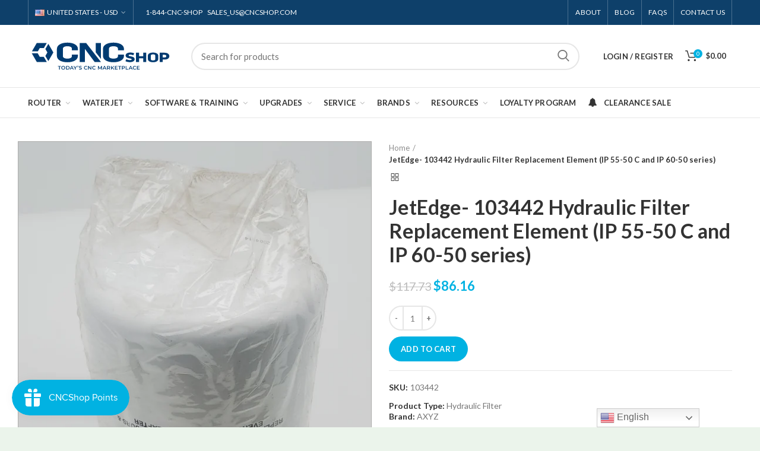

--- FILE ---
content_type: text/html; charset=utf-8
request_url: https://cncshop.com/apps/easystock/?q=1-11007-004-acculine-004-ruby-orifice,1-11007-005-acculine-005-ruby-orifice,1-11007-006-acculine-006-ruby-orifice,1-11007-007-acculine-007-ruby-orifice,1-11007-008-acculine-008-ruby-orifice,1-11007-009-acculine-009-ruby-orifice,1-11007-010-acculine-010-ruby-orifice,1-11007-011-acculine-011-ruby-orifice,c211-004-1-8-upcut-bit,c211-007-3-16-upcut-bit,c211-008-3-16-upcut-bit,3009018-high-cycle-ultra-performance-accuvalve-on-off-valve-kit,1-13880-dialine-300-abrasive-body-assembly,1-12781-040-30-dialine-0-300-od-040-id-3-long-nozzle&sign=2396086716457143&timeh=1769903077852&locale=en
body_size: 1423
content:

    
        

        

        {
            "products": {
                
            
"1-11007-004-acculine-004-ruby-orifice":
{
        "id": 5088336740485,
        "collections": [189733109893,
189733077125,
271883010181,
269342572677
],
        "description": "Acculine .004\" Ruby Orifice",
        "handle": "1-11007-004-acculine-004-ruby-orifice",
        "images": ["\/\/cncshop.com\/cdn\/shop\/files\/1-11007-004.jpg?v=1732206178"],
        "inventory_management": false,
        "inventory_policy": false,
        "price": "$17.51",
        "quantity": 0,
        "title": "Acculine - 1-11007-004 0.004 inch Ruby WaterJet Orifice",
        "variants_count": 1,
        "variants": [{
                "id": 39747593240709,
                "default":true,
                "inventory_management":false,
                "inventory_policy":false,
                "price": "$17.51",
                "quantity": -19,
                "title": ".004in \/ Ruby \/ Acculine"
                }
]
    }
,
            
"1-11007-005-acculine-005-ruby-orifice":
{
        "id": 5088333627525,
        "collections": [189733109893,
189733077125,
271883010181,
269342572677
],
        "description": "Acculine .005\" Ruby Orifice",
        "handle": "1-11007-005-acculine-005-ruby-orifice",
        "images": ["\/\/cncshop.com\/cdn\/shop\/files\/1-11007-005.jpg?v=1732207120"],
        "inventory_management": false,
        "inventory_policy": false,
        "price": "$17.51",
        "quantity": 0,
        "title": "Acculine - 1-11007-005 .005\" Ruby WaterJet Orifice",
        "variants_count": 1,
        "variants": [{
                "id": 39747599335557,
                "default":true,
                "inventory_management":false,
                "inventory_policy":false,
                "price": "$17.51",
                "quantity": -177,
                "title": ".005in \/ Ruby \/ Acculine"
                }
]
    }
,
            
"1-11007-006-acculine-006-ruby-orifice":
{
        "id": 5088329203845,
        "collections": [189733109893,
189733077125,
271883010181,
269342572677
],
        "description": "Acculine .006\" Ruby Orifice",
        "handle": "1-11007-006-acculine-006-ruby-orifice",
        "images": ["\/\/cncshop.com\/cdn\/shop\/files\/1-11007-006_b4ec073d-c77a-467f-b5ca-71b994d19f20.jpg?v=1732207123"],
        "inventory_management": false,
        "inventory_policy": false,
        "price": "$17.51",
        "quantity": 0,
        "title": "Acculine - 1-11007-006 .006\" Ruby WaterJet Orifice",
        "variants_count": 1,
        "variants": [{
                "id": 39747603333253,
                "default":true,
                "inventory_management":false,
                "inventory_policy":false,
                "price": "$17.51",
                "quantity": -23,
                "title": ".006in \/ Ruby \/ Acculine"
                }
]
    }
,
            
"1-11007-007-acculine-007-ruby-orifice":
{
        "id": 5088332873861,
        "collections": [189733109893,
189733077125,
271883010181,
269342572677
],
        "description": "Acculine .007\" Ruby Orifice",
        "handle": "1-11007-007-acculine-007-ruby-orifice",
        "images": ["\/\/cncshop.com\/cdn\/shop\/files\/1-11007-007.jpg?v=1732207126"],
        "inventory_management": false,
        "inventory_policy": false,
        "price": "$17.51",
        "quantity": 0,
        "title": "Acculine - 1-11007-007 .007\" Ruby WaterJet Orifice",
        "variants_count": 1,
        "variants": [{
                "id": 39747600056453,
                "default":true,
                "inventory_management":false,
                "inventory_policy":false,
                "price": "$17.51",
                "quantity": -192,
                "title": ".007in \/ Ruby \/ Acculine"
                }
]
    }
,
            
"1-11007-008-acculine-008-ruby-orifice":
{
        "id": 5088330023045,
        "collections": [189733109893,
268537462917,
189733077125,
271883010181,
268519178373,
269342572677
],
        "description": "Acculine .008\" Ruby Orifice",
        "handle": "1-11007-008-acculine-008-ruby-orifice",
        "images": ["\/\/cncshop.com\/cdn\/shop\/files\/1-11007-008.jpg?v=1732207128"],
        "inventory_management": false,
        "inventory_policy": false,
        "price": "$16.00",
        "quantity": 0,
        "title": "Acculine - 1-11007-008 .008\" Ruby WaterJet Orifice",
        "variants_count": 1,
        "variants": [{
                "id": 39747602645125,
                "default":true,
                "inventory_management":false,
                "inventory_policy":false,
                "price": "$16.00",
                "quantity": -2,
                "title": ".008in \/ Ruby \/ Acculine"
                }
]
    }
,
            
"1-11007-009-acculine-009-ruby-orifice":
{
        "id": 5088331792517,
        "collections": [189733109893,
189733077125,
271883010181,
269342572677
],
        "description": "Acculine .009\" Ruby Orifice",
        "handle": "1-11007-009-acculine-009-ruby-orifice",
        "images": ["\/\/cncshop.com\/cdn\/shop\/files\/1-11007-009.jpg?v=1732207130"],
        "inventory_management": false,
        "inventory_policy": false,
        "price": "$17.51",
        "quantity": 0,
        "title": "Acculine - 1-11007-009 .009\" Ruby WaterJet Orifice",
        "variants_count": 1,
        "variants": [{
                "id": 39747600973957,
                "default":true,
                "inventory_management":false,
                "inventory_policy":false,
                "price": "$17.51",
                "quantity": -311,
                "title": ".009in \/ Ruby \/ Acculine"
                }
]
    }
,
            
"1-11007-010-acculine-010-ruby-orifice":
{
        "id": 5088328777861,
        "collections": [189733109893,
189733077125,
271883010181,
269342572677
],
        "description": "Acculine .010 inch Ruby WaterJet Orifice",
        "handle": "1-11007-010-acculine-010-ruby-orifice",
        "images": ["\/\/cncshop.com\/cdn\/shop\/files\/1-11007-010.jpg?v=1732207132"],
        "inventory_management": false,
        "inventory_policy": false,
        "price": "$17.51",
        "quantity": 0,
        "title": "Acculine - 1-11007-010 .010 inch Ruby WaterJet Orifice",
        "variants_count": 1,
        "variants": [{
                "id": 39747603595397,
                "default":true,
                "inventory_management":false,
                "inventory_policy":false,
                "price": "$17.51",
                "quantity": -117,
                "title": ".010in \/ Ruby \/ Acculine"
                }
]
    }
,
            
"1-11007-011-acculine-011-ruby-orifice":
{
        "id": 5088328876165,
        "collections": [189733109893,
189733077125,
271883010181,
269342572677
],
        "description": "Acculine .011\" Ruby Orifice",
        "handle": "1-11007-011-acculine-011-ruby-orifice",
        "images": ["\/\/cncshop.com\/cdn\/shop\/files\/1-11007-011.jpg?v=1732207134"],
        "inventory_management": false,
        "inventory_policy": false,
        "price": "$16.00",
        "quantity": 0,
        "title": "Acculine - 1-11007-011 .011 inch Ruby WaterJet Orifice",
        "variants_count": 1,
        "variants": [{
                "id": 39747603529861,
                "default":true,
                "inventory_management":false,
                "inventory_policy":false,
                "price": "$16.00",
                "quantity": -3,
                "title": ".011in \/ Ruby \/ Acculine"
                }
]
    }
,
            
"c211-004-1-8-upcut-bit":
{
        "id": 6693981061253,
        "collections": [264686141573,
189734060165,
280172986501,
189958226053,
189733175429,
189734846597,
266461085829,
189734551685
],
        "description": "\u003ch1 style=\"text-align: center;\"\u003e\u003cspan\u003eCN",
        "handle": "c211-004-1-8-upcut-bit",
        "images": ["\/\/cncshop.com\/cdn\/shop\/products\/C211-004-1-8--Upcut-Bit-CNC-Shop-Bit-1660870821.jpg?v=1769457261","\/\/cncshop.com\/cdn\/shop\/products\/C211-004-1-8--Upcut-Bit-CNC-Shop-Bit-1660870811.jpg?v=1769457261","\/\/cncshop.com\/cdn\/shop\/products\/C211-004-1-8--Upcut-Bit-CNC-Shop-Bit-1660870815.jpg?v=1769457261"],
        "inventory_management": true,
        "inventory_policy": false,
        "price": "$44.75",
        "quantity": 13,
        "title": "CNC Shop - C211-004 1\/8 inch Cut Diameter Upcut Router Bit",
        "variants_count": 1,
        "variants": [{
                "id": 39795828850821,
                "default":true,
                "inventory_management":true,
                "inventory_policy":false,
                "price": "$44.75",
                "quantity": 13,
                "title": "1\/2in \/ 1\/4in \/ Upcut"
                }
]
    }
,
            
"c211-007-3-16-upcut-bit":
{
        "id": 6693981225093,
        "collections": [264686141573,
189734060165,
280172986501,
189958226053,
189733175429,
189734846597,
266461085829,
189734551685
],
        "description": "\u003ch1 style=\"text-align: center;\"\u003e\u003cspan\u003eCN",
        "handle": "c211-007-3-16-upcut-bit",
        "images": ["\/\/cncshop.com\/cdn\/shop\/files\/C211-007_A.png?v=1769531189","\/\/cncshop.com\/cdn\/shop\/files\/C211-007_B.png?v=1769531191","\/\/cncshop.com\/cdn\/shop\/files\/C211-007_C.png?v=1769531194"],
        "inventory_management": true,
        "inventory_policy": false,
        "price": "$26.91",
        "quantity": 4,
        "title": "CNC Shop - C211-007 3\/16 inch Cut Diameter Upcut Router Bit",
        "variants_count": 1,
        "variants": [{
                "id": 39795829145733,
                "default":true,
                "inventory_management":true,
                "inventory_policy":false,
                "price": "$26.91",
                "quantity": 4,
                "title": "5\/8in \/ 3\/16in \/ Upcut"
                }
]
    }
,
            
"c211-008-3-16-upcut-bit":
{
        "id": 6693981257861,
        "collections": [264686141573,
189734060165,
280172986501,
189958226053,
189733175429,
189734846597,
266461085829,
189734551685
],
        "description": "\u003ch1 style=\"text-align: center;\"\u003e\u003cspan\u003eCN",
        "handle": "c211-008-3-16-upcut-bit",
        "images": ["\/\/cncshop.com\/cdn\/shop\/files\/C211-008A.png?v=1769537681","\/\/cncshop.com\/cdn\/shop\/files\/C211-008B.png?v=1769537682","\/\/cncshop.com\/cdn\/shop\/files\/C211-008C.png?v=1769537685"],
        "inventory_management": true,
        "inventory_policy": false,
        "price": "$37.10",
        "quantity": 10,
        "title": "CNC Shop - C211-008 3\/16 inch Cut Diameter Upcut Router Bit",
        "variants_count": 1,
        "variants": [{
                "id": 39795829178501,
                "default":true,
                "inventory_management":true,
                "inventory_policy":false,
                "price": "$37.10",
                "quantity": 10,
                "title": "5\/8in \/ 1\/4in \/ Upcut"
                }
]
    }
,
            
"3009018-high-cycle-ultra-performance-accuvalve-on-off-valve-kit":
{
        "id": 5088339067013,
        "collections": [189733765253,
189966385285,
189733503109,
269342572677
],
        "description": "\u003cp\u003eKit includes: \u003cbr\u003e1x 1-11010- Accu Se",
        "handle": "3009018-high-cycle-ultra-performance-accuvalve-on-off-valve-kit",
        "images": ["\/\/cncshop.com\/cdn\/shop\/products\/3009018-High-Cycle-Ultra-Performance-AccuValve-On-Off-Valve-Kit-Hypertherm-Rebuild-Kit-1660849223.jpg?v=1697269119"],
        "inventory_management": true,
        "inventory_policy": true,
        "price": "$172.00",
        "quantity": -693,
        "title": "Hypertherm - 3009018 High Cycle Ultra Performance AccuValve On\/Off Valve Kit",
        "variants_count": 1,
        "variants": [{
                "id": 34336268189829,
                "default":true,
                "inventory_management":true,
                "inventory_policy":true,
                "price": "$172.00",
                "quantity": -693,
                "title": "Default Title"
                }
]
    }
,
            
"1-13880-dialine-300-abrasive-body-assembly":
{
        "id": 5088344866949,
        "collections": [189735370885,
189733994629,
189966385285,
269342572677
],
        "description": "\u003cp\u003eAssembly Contains:\u003c\/p\u003e\n\u003cdiv\u003e1-12861 -",
        "handle": "1-13880-dialine-300-abrasive-body-assembly",
        "images": ["\/\/cncshop.com\/cdn\/shop\/files\/1-13880.jpg?v=1732206570"],
        "inventory_management": false,
        "inventory_policy": false,
        "price": "$388.84",
        "quantity": 0,
        "title": "Dialine - 1-13880 .300\" WaterJet Abrasive Body Assembly",
        "variants_count": 1,
        "variants": [{
                "id": 39747585966213,
                "default":true,
                "inventory_management":false,
                "inventory_policy":false,
                "price": "$388.84",
                "quantity": -31,
                "title": ".300in"
                }
]
    }
,
            
"1-12781-040-30-dialine-0-300-od-040-id-3-long-nozzle":
{
        "id": 5088332185733,
        "collections": [189733994629,
189966385285,
189735633029,
269342572677
],
        "description": "Dialine 0.300\" OD, .040\" ID, 3\" Long Noz",
        "handle": "1-12781-040-30-dialine-0-300-od-040-id-3-long-nozzle",
        "images": ["\/\/cncshop.com\/cdn\/shop\/files\/1-12781-030-30_c60c44ce-33c2-422f-b0d6-ac422d8cf40c.jpg?v=1732208028"],
        "inventory_management": false,
        "inventory_policy": false,
        "price": "$75.00",
        "quantity": 0,
        "title": "Dialine - 1-12781-040-30 0.300 inch OD, .040 inch ID, 3 inch Long WaterJet Nozzle",
        "variants_count": 1,
        "variants": [{
                "id": 39747600613509,
                "default":true,
                "inventory_management":false,
                "inventory_policy":false,
                "price": "$75.00",
                "quantity": -2485,
                "title": ".300in \/ .040in \/ 3in"
                }
]
    }

            
        
            }
        }
    

--- FILE ---
content_type: text/css
request_url: https://cncshop.com/cdn/shop/t/35/assets/custom.scss?v=68862320144276422041732215804
body_size: 721
content:
.bc-sf-filter-grid-view-items .bc-sf-filter-product-item-image {height: 280px;overflow: hidden;margin-bottom: 10px;position: relative;}
.bc-sf-filter-grid-view-items .bc-sf-filter-product-item-image-link{position: absolute;top: 0;bottom: 0;margin: auto;max-height:280px;}
.bc-sf-filter-grid-view-items .bc-sf-filter-product-item-image-link img{max-height: 280px;margin: auto !important;width:auto;}
.cat-design-alt .category-image-wrapp {height: 280px;position: relative;box-shadow: 0px 0px 2px rgba(0,0,0,0.12); -webkit-box-shadow: 0px 0px 2px rgba(0,0,0,0.12);}
.cat-design-alt .category-image-wrapp a {height: 100%;}
.cat-design-alt .category-image-wrapp img {max-width: 100%;width: auto;max-height: 100%;position: absolute;left: 0;right: 0;top: 50%;transform: translateY(-50%); -webkit-transform: translateY(-50%);margin: 0 auto;text-align: center;}
.product-grid-item .product-image-link img{position: absolute;left: 0; right: 0; top: 50%; transform: translateY(-50%); max-height: 100%; width: auto;margin: 0 auto;}
.product-grid-item .product-image-link{ height: 100%; }
.product-grid-item .product-element-top{ height: 280px; }
span.menu-label{display:none;}
.registration-form-temp .form-group{ float: none !important; width: 100% !important; }
body .registration-form-temp .form-group input{ border-width: 2px; outline:none; border-radius: 30px; box-shadow: none; border: 2px solid rgba(129,129,129,0.2) !important;}
select.input-full.form-control {-webkit-appearance: auto !important; color: #555; background:transparent;  border: 2px solid rgba(129,129,129,0.2) !important; outline: none;}
.product-custom-text{ margin: 10px 0px 15px; color: #00b2e2; }
.product-custom-text a{font-size: 18px;color: #00b2e2; }
.product-custom-text a:hover{ text-decoration: underline; }
.bc-sf-filter-list-grid-items .bc-sf-filter-product-item-image-link img.bc-sf-filter-product-item-flip-image{position: absolute;top: 0;bottom: 0;left: 0;right: 0;}
.wrapp-product-price .product-custom-text {margin-top: 0px; margin-bottom: 0px;}
.wrapp-product-price .product-custom-text a{ font-size: 16px;}
.fade-in-block .product-custom-text, .hide-compare-tag .wrapp-swatches{display: none;}
.bc-sf-filter-product-item-list{display: table;}
.product-labels.labels-rounded { display: none;}
.hide-compare-tag .woodmart-buttons {display: none;}
img.bc-sf-filter-product-item-flip-image{height: 100%;}
.product_list_widget .product-custom-text a {margin-bottom: 5px; font-size: 14px; line-height: 13px;}
.product_list_widget .product-custom-text {font-size: 12px;margin: 0px;}
@media(max-width:1024px){
  .bc-sf-filter-list-grid-items .bc-sf-filter-product-item-image{height: 200px;}
  .bc-sf-filter-list-grid-items .bc-sf-filter-product-item-image-link{max-height:200px;}
.bc-sf-filter-list-grid-items .bc-sf-filter-product-item-image-link img{max-height: 200px;}
}
@media(max-width:1100px){.cat-design-alt .category-image-wrapp,.product-grid-item .product-element-top{height:220px;}}
@media(max-width:900px){h3.category-title{height: 45px; display: inline-flex; align-items: center; line-height: 1.4;}.cat-design-alt .category-image-wrapp,.product-grid-item .product-element-top{height:218px;}}
@media(max-width:700px){.cat-design-alt .category-image-wrapp,.product-grid-item .product-element-top{height:220px;}}
@media(max-width:480px){.cat-design-alt .category-image-wrapp,.product-grid-item .product-element-top{height:220px;}}
@media(max-width:411px){h3.category-title{height: 46px; display: inline-flex; align-items: center; line-height: 1.1;}.cat-design-alt .category-image-wrapp,.product-grid-item .product-element-top{height:215px;}}


.header-categories-nav .menu-opener
{
  background-color: white !important;
  color: #333;
      font-size: 13px;
}

.navigation-wrap:not(.has-bg) .menu-opener.has-bg {
    border-top: .5px solid rgba(168,168,168,.25);
}
.menu-opener .menu-open-label:hover
{
  color: #00b2e2;
      font-size: 13px;
}

.navigation-wrap .vertical-navigation
{
      padding-right: 0px;
  width: auto;
}

.menu-opener .arrow-opener:after {
    content: "\f107";
    margin-left: 4px;
    font-size: 100%;
    color: #bbb;
    font-weight: 400;
}
  .searchicon{display:none !important;}
  @media (max-width:1024px){
    .searchicon{display:inherit !important;}
    .search-button, .woodmart-shopping-cart{
    	flex-direction:unset;
    }
  }
@media(max-width:350px){
  .woodmart-shopping-cart>a{padding:0 5px;}
}
/* .sticky-header #menu-main-navigation{flex-wrap:nowrap;} */
.sticky-header .vertical-navigation{padding:0;}
@media (max-width:1173px){
  .sticky-header .main-nav{padding:0;}
  .sticky-header .menu-opener{padding-right:0;padding-left:0;}
  .sticky-header .menu-opener .arrow-opener:after {margin-left:-5px;}
  .sticky-header .menu-main-navigation-container{width:100%;}
/*   .sticky-header #menu-main-navigation{justify-content:space-between;} */
  body .sticky-header .woodmart-nav-link{padding-right:0;padding-left:5px;}
  .sticky-header .woodmart-navigation .item-level-0.menu-item-has-children>a:after{margin-left:1px;}
  .sticky-header li.item-level-0.my-account-with-text.menu-item-register a{padding-right:0px;}
}
@media (max-width:1024px){
 body .sticky-header .main-nav.site-navigation.woodmart-navigation{display:none;}
}
.navigation-wrap .site-navigation.woodmart-navigation .vertical-navigation.header-categories-nav.show-on-hover{display:none;}
.main-nav.site-navigation.woodmart-navigation{display:flex;align-items:center;}
ul#menu-categories li{width:100%;}

.navigation-wrap:not(.has-bg) .menu-opener.has-bg {
    padding-right: 5px;
}

.header-categories-nav
{
  padding-right: 0px;
}

.header-categories-nav .menu-opener {
    padding-right: 5px;
}

.sticky-header .vertical-navigation
{
  display: none;
}


.menu li:nth-child(1)

{

}

body .header-clone .site-logo img {
    max-width: 115px;
}
@media only screen and (min-width: 600px) {
 .bc-sf-filter-product-item-inner {
    outline: 0.5px solid #ADADAC;
    padding: 12px !important;
 }

 .shopify-product-gallery .owl-carousel {
    outline: 0.5px solid #ADADAC;
 }       
}

--- FILE ---
content_type: text/css
request_url: https://cncshop.com/cdn/shop/t/35/assets/boost-sd-custom.css?v=1769903078038
body_size: -449
content:
:root{--boostsd-header-main-2-header-content-padding: 30px 40px}.boost-sd__product-image-img{object-fit:contain}.boost-sd__product-item .boost-sd__button{display:block;opacity:1;width:100%!important}.boost-sd__filter-option-item-button{font-weight:400}.boost-sd__filter-option-item-button:hover,.boost-sd__filter-option-item-button:active,.boost-sd__filter-option-item-button:focus,.boost-sd__filter-option-item-button:visited{box-shadow:none}.boost-sd__product-info{justify-content:space-between;flex:1 0 auto;flex-direction:column}.boost-sd__product-info .boost-sd__product-title{flex-grow:1}.boost-sd__header-image-inner{object-fit:contain}.boost-sd__header-image--medium{height:20vh}#wardjet-pump-maintenance-kit .boost-sd__header-image{display:none!important}.boost-sd__sorting-list{z-index:100}
/*# sourceMappingURL=/cdn/shop/t/35/assets/boost-sd-custom.css.map?v=1769903078038 */


--- FILE ---
content_type: application/javascript
request_url: https://cdn-app.sealsubscriptions.com/shopify/public/js/seal-ac-module.js?v4&shop=cncshop-usa.myshopify.com&1768850981c
body_size: 58924
content:


// Seal auto-charge app
var SealAC = (function(
	$,
	$_,
	GlobalUtility,
	GlobalTranslator,
	GlobalView,
	GlobalFormSelectors,
	GlobalRequirements,
	SealGlobal,
	ClientSpecifics,
	autoInjectWidgets,
	canShowWidgets,
	settings
) {
	
	var sellingPlanGroups 		= [{"options":[{"name":"Deliver every"}],"name":"Subscribe (Recurring order) & Save (3.5% off) -  Cancel anytime","selling_plans":[{"id":"401080453","name":"Monthly Subscription","options":[{"value":"month"}],"price_adjustments":[{"value_type":"percentage","value":"3.5"}],"prePaidMultiplier":1,"description":""},{"id":"402194565","name":"Bi-Monthly Subscription","options":[{"value":"2 months"}],"price_adjustments":[{"value_type":"percentage","value":"3.5"}],"prePaidMultiplier":1,"description":""}],"product_variants":[{"product_id":"6539755225221","variant_id":false,"handle":"70248-8mm-performance-series-upcut-o-flute-aluminum","subscription_only":0},{"product_id":"5088358727813","variant_id":false,"handle":"00182-lmt-belin-0-019-tip-solid-carbide-single-flute-engraving-bit","subscription_only":0},{"product_id":"5088359121029","variant_id":false,"handle":"00184-lmt-belin-0-004-tip-solid-carbide-single-flute-engraving-bit","subscription_only":0},{"product_id":"5088360136837","variant_id":false,"handle":"00186-lmt-belin-0-011-tip-solid-carbide-single-flute-engraving-bit","subscription_only":0},{"product_id":"5088367640709","variant_id":false,"handle":"00192-cncshop-3-16-special-end-bit","subscription_only":0},{"product_id":"5088366493829","variant_id":false,"handle":"00193-cncshop-3-16-special-end-bit","subscription_only":0},{"product_id":"5088363479173","variant_id":false,"handle":"00196-cncshop-3-16-special-end-bit","subscription_only":0},{"product_id":"5088367575173","variant_id":false,"handle":"00197-cncshop-3-16-special-end-bit","subscription_only":0},{"product_id":"5088364036229","variant_id":false,"handle":"00199-cncshop-3-16-special-end-bit","subscription_only":0},{"product_id":"5088366657669","variant_id":false,"handle":"00200-cncshop-3-16-special-end-bit","subscription_only":0},{"product_id":"6539754864773","variant_id":false,"handle":"70247-6mm-performance-series-upcut-o-flute-aluminum","subscription_only":0},{"product_id":"6539044520069","variant_id":false,"handle":"a45623-k-amana-0-042-tip-engraving-bit","subscription_only":0},{"product_id":"6539041931397","variant_id":false,"handle":"a45623-amana-0-042-tip-engraving-bit","subscription_only":0},{"product_id":"6537376825477","variant_id":false,"handle":"13040-h-lmt-belin-4mm-upcut-bit","subscription_only":0},{"product_id":"5088330317957","variant_id":false,"handle":"13159-lmt-belin-1-16-upcut-bit-1","subscription_only":0},{"product_id":"5186424307845","variant_id":false,"handle":"70019-axyz-v-cutter-130-deg-bit","subscription_only":0},{"product_id":"5184517668997","variant_id":false,"handle":"v-cutter-screw-580-rh-m3506-6","subscription_only":0},{"product_id":"5174363422853","variant_id":false,"handle":"63-602-lmt-onsrud-1-16-upcut-bit","subscription_only":0},{"product_id":"5169929191557","variant_id":false,"handle":"63-606-lmt-onsrud-1-8-upcut-bit","subscription_only":0},{"product_id":"5166977581189","variant_id":false,"handle":"63-718-lmt-onsrud-3-16-upcut-bit","subscription_only":0},{"product_id":"5151011045509","variant_id":false,"handle":"thr-3-8","subscription_only":0},{"product_id":"5151007899781","variant_id":false,"handle":"thr-5-16","subscription_only":0},{"product_id":"5151007441029","variant_id":false,"handle":"thr-5-8","subscription_only":0},{"product_id":"5150736318597","variant_id":false,"handle":"sku-thr-8","subscription_only":0},{"product_id":"5151018778757","variant_id":false,"handle":"thr-1-4","subscription_only":0},{"product_id":"5151006654597","variant_id":false,"handle":"thr-6","subscription_only":0},{"product_id":"5151014813829","variant_id":false,"handle":"thr-3","subscription_only":0},{"product_id":"5151011602565","variant_id":false,"handle":"thr-3-4","subscription_only":0},{"product_id":"5151010259077","variant_id":false,"handle":"thr-4","subscription_only":0},{"product_id":"5151018188933","variant_id":false,"handle":"thr-10-5mm-thread-mill-cutter","subscription_only":0},{"product_id":"5151019466885","variant_id":false,"handle":"thr-1-2","subscription_only":0},{"product_id":"5148063170693","variant_id":false,"handle":"63-625-lmt-onsrud-3-8-upcut-bit","subscription_only":0},{"product_id":"5088366788741","variant_id":false,"handle":"028036-4-heavy-duty-pizza-wheel-knife-blade","subscription_only":0},{"product_id":"5088362594437","variant_id":false,"handle":"30115-super-lube-synthetic-grease","subscription_only":0},{"product_id":"5088358334597","variant_id":false,"handle":"66-084-lmt-onsrud-1-4-material-edge-rounding-straight-bit","subscription_only":0},{"product_id":"5088361283717","variant_id":false,"handle":"66-083-lmt-onsrud-3-16-material-edge-rounding-straight-bit","subscription_only":0},{"product_id":"5088355647621","variant_id":false,"handle":"66-082-lmt-onsrud-1-8-material-edge-rounding-straight-bit","subscription_only":0},{"product_id":"5088345784453","variant_id":false,"handle":"26085-48mm-pizza-wheel-knife-blade","subscription_only":0},{"product_id":"5088351256709","variant_id":false,"handle":"61329-super-trapezoid-deep-edge-blade","subscription_only":0},{"product_id":"5088346669189","variant_id":false,"handle":"20314-45-deg-roland-knife-blade","subscription_only":0},{"product_id":"5088349094021","variant_id":false,"handle":"bt-56290-90mm-single-edge-flat-point-knife-blade","subscription_only":0},{"product_id":"5088351780997","variant_id":false,"handle":"bt-572120-120mm-single-edge-flat-point-knife-blade","subscription_only":0},{"product_id":"5088349388933","variant_id":false,"handle":"bt-572065-65mm-single-edge-round-point-knife-blade","subscription_only":0},{"product_id":"5088348733573","variant_id":false,"handle":"bt-57240-40mm-single-edge-flat-point-knife-blade","subscription_only":0},{"product_id":"5088349552773","variant_id":false,"handle":"bt-57230-30mm-single-edge-flat-point-knife-blade","subscription_only":0},{"product_id":"5088348569733","variant_id":false,"handle":"bt-57220-20mm-single-edge-flat-point-knife-blade","subscription_only":0},{"product_id":"5088351617157","variant_id":false,"handle":"bt-57215-15mm-single-edge-flat-point-knife-blade","subscription_only":0},{"product_id":"5088351486085","variant_id":false,"handle":"bt-57210-10mm-single-edge-flat-point-knife-blade","subscription_only":0},{"product_id":"5088350208133","variant_id":false,"handle":"bt-56270-69mm-double-edge-flat-point-knife-blade","subscription_only":0},{"product_id":"5088352108677","variant_id":false,"handle":"bt-56265-65mm-double-edge-flat-point-knife-blade","subscription_only":0},{"product_id":"5088351518853","variant_id":false,"handle":"bt-56240-40mm-double-edge-flat-point-knife-blade","subscription_only":0},{"product_id":"5088345948293","variant_id":false,"handle":"bt-57290-90mm-round-point-knife-blade","subscription_only":0},{"product_id":"5088348274821","variant_id":false,"handle":"bt-57270-70mm-round-point-knife-blade","subscription_only":0},{"product_id":"5088348668037","variant_id":false,"handle":"bt-572050-50mm-round-point-knife-blade","subscription_only":0},{"product_id":"5088346243205","variant_id":false,"handle":"bt-57268-25mm-round-point-knife-blade","subscription_only":0},{"product_id":"5088345325701","variant_id":false,"handle":"bt-57269-20mm-round-point-knife-blade","subscription_only":0},{"product_id":"5088345653381","variant_id":false,"handle":"bt-57265-15mm-round-point-knife-blade","subscription_only":0},{"product_id":"5088346570885","variant_id":false,"handle":"bt-57267-10mm-round-point-knife-blade","subscription_only":0},{"product_id":"5088349126789","variant_id":false,"handle":"37-35-lmt-onsrud-0-090-tip-solid-carbide-single-flute-engraving-bit","subscription_only":0},{"product_id":"5088346177669","variant_id":false,"handle":"37-31-lmt-onsrud-0-060-tip-solid-carbide-single-flute-engraving-bit","subscription_only":0},{"product_id":"5088351879301","variant_id":false,"handle":"37-29-lmt-onsrud-0-040-tip-solid-carbide-single-flute-engraving-bit","subscription_only":0},{"product_id":"5088351158405","variant_id":false,"handle":"37-27-lmt-onsrud-0-030-tip-solid-carbide-single-flute-engraving-bit","subscription_only":0},{"product_id":"5088351191173","variant_id":false,"handle":"37-07-lmt-onsrud-0-030-tip-solid-carbide-single-flute-engraving-bit","subscription_only":0},{"product_id":"5088347816069","variant_id":false,"handle":"37-09-lmt-onsrud-0-040-tip-solid-carbide-single-flute-engraving-bit","subscription_only":0},{"product_id":"5088349913221","variant_id":false,"handle":"37-11-lmt-onsrud-0-060-tip-solid-carbide-single-flute-engraving-bit","subscription_only":0},{"product_id":"5088346210437","variant_id":false,"handle":"37-15-lmt-onsrud-0-090-tip-solid-carbide-single-flute-engraving-bit","subscription_only":0},{"product_id":"5088348504197","variant_id":false,"handle":"37-21-lmt-onsrud-0-005-tip-solid-carbide-single-flute-engraving-bit","subscription_only":0},{"product_id":"5088346603653","variant_id":false,"handle":"37-23-lmt-onsrud-0-010-tip-solid-carbide-single-flute-engraving-bit","subscription_only":0},{"product_id":"5088349585541","variant_id":false,"handle":"37-25-lmt-onsrud-0-020-tip-solid-carbide-single-flute-engraving-bit","subscription_only":0},{"product_id":"5088350634117","variant_id":false,"handle":"37-05-lmt-onsrud-0-020-tip-solid-carbide-single-flute-engraving-bit","subscription_only":0},{"product_id":"5088351944837","variant_id":false,"handle":"37-03-lmt-onsrud-0-010-tip-solid-carbide-single-flute-engraving-bit","subscription_only":0},{"product_id":"5088352239749","variant_id":false,"handle":"37-01-lmt-onsrud-0-005-tip-solid-carbide-single-flute-engraving-bit","subscription_only":0},{"product_id":"5088347521157","variant_id":false,"handle":"37-63-1-double-flute-engraving-bit","subscription_only":0},{"product_id":"5088351912069","variant_id":false,"handle":"37-62-lmt-onsrud-3-4-double-flute-engraving-bit","subscription_only":0},{"product_id":"5088346308741","variant_id":false,"handle":"37-61-1-2-double-flute-engraving-bit","subscription_only":0},{"product_id":"5088350404741","variant_id":false,"handle":"sku-37-52","subscription_only":0},{"product_id":"5088351223941","variant_id":false,"handle":"sku-37-51","subscription_only":0},{"product_id":"5088353648773","variant_id":false,"handle":"70013-axyz-v-cutter-110-deg-bit","subscription_only":0},{"product_id":"5088350240901","variant_id":false,"handle":"26082-60-deg-double-edged-saber-blade","subscription_only":0},{"product_id":"5088348962949","variant_id":false,"handle":"70015-axyz-v-cutter-130-deg-bit","subscription_only":0},{"product_id":"5088352567429","variant_id":false,"handle":"70018-axyz-v-cutter-110-deg-bit","subscription_only":0},{"product_id":"5088353353861","variant_id":false,"handle":"70022-axyz-v-cutter-90-deg-bit","subscription_only":0},{"product_id":"5088352272517","variant_id":false,"handle":"sku-wu1-201-08","subscription_only":0},{"product_id":"5088350175365","variant_id":false,"handle":"wu1-201-06-3-16-twin-flute-stub-length-up-shear-bit","subscription_only":0},{"product_id":"5088351092869","variant_id":false,"handle":"sku-b-333-12","subscription_only":0},{"product_id":"5088352010373","variant_id":false,"handle":"25779-pneumatic-lubricant-250ml","subscription_only":0},{"product_id":"5088347750533","variant_id":false,"handle":"a1-303-08-1-4-triple-flute-high-performance-upcut-bit","subscription_only":0},{"product_id":"5088350863493","variant_id":false,"handle":"a1-303-06-3-16-triple-flute-high-peformance-upcut-bit","subscription_only":0},{"product_id":"5088353321093","variant_id":false,"handle":"60-242-lmt-onsrud-1-4-low-helix-finisher-bit","subscription_only":0},{"product_id":"5088345849989","variant_id":false,"handle":"60-253-lmt-onsrud-1-2-low-helix-finisher-bit","subscription_only":0},{"product_id":"5088347979909","variant_id":false,"handle":"107rl8-38-1-1-2-surface-planing-bit","subscription_only":0},{"product_id":"5088353419397","variant_id":false,"handle":"107rl8-51-2-surface-planing-bit","subscription_only":0},{"product_id":"5088350306437","variant_id":false,"handle":"bt-57275-6mm-round-point-knife-blade","subscription_only":0},{"product_id":"5088349847685","variant_id":false,"handle":"91-104-lmt-onsrud-2-1-2-surface-insert-planing-bit","subscription_only":0},{"product_id":"5088346439813","variant_id":false,"handle":"20302-axyz-mister-lube-4l","subscription_only":0},{"product_id":"5088347914373","variant_id":false,"handle":"70033-axyz-clean-cut-cool-lube-4l","subscription_only":0},{"product_id":"5088345260165","variant_id":false,"handle":"56-260-3-16-straight-bit","subscription_only":0},{"product_id":"5088345751685","variant_id":false,"handle":"61-120-3-8-straight-bit","subscription_only":0},{"product_id":"5088352960645","variant_id":false,"handle":"56-280-1-4-straight-bit","subscription_only":0},{"product_id":"5088349454469","variant_id":false,"handle":"56-625-1-4-straight-bit","subscription_only":0},{"product_id":"5088345424005","variant_id":false,"handle":"56-080-1-4-straight-bit","subscription_only":0},{"product_id":"5088347029637","variant_id":false,"handle":"61-064-3-16-straight-bit","subscription_only":0},{"product_id":"5088345882757","variant_id":false,"handle":"61-062-3-16-straight-bit","subscription_only":0},{"product_id":"5088350666885","variant_id":false,"handle":"56-620-3-16-straight-bit","subscription_only":0},{"product_id":"5088347717765","variant_id":false,"handle":"56-060-3-16-straight-bit","subscription_only":0},{"product_id":"5088347422853","variant_id":false,"handle":"56-612-1-8-straight-bit","subscription_only":0},{"product_id":"5088347062405","variant_id":false,"handle":"61-042-1-8-straight-bit","subscription_only":0},{"product_id":"5088346996869","variant_id":false,"handle":"56-618-3-16-straight-bit","subscription_only":0},{"product_id":"5088345686149","variant_id":false,"handle":"56-240-1-8-straight-bit","subscription_only":0},{"product_id":"5088348307589","variant_id":false,"handle":"105r8-25-dimar-1-v-grooving-bit","subscription_only":0},{"product_id":"5088351125637","variant_id":false,"handle":"105r4-12-90-dimar-1-2-v-grooving-bit","subscription_only":0},{"product_id":"5088351813765","variant_id":false,"handle":"105r4-12-60-dimar-1-2-v-grooving-bit","subscription_only":0},{"product_id":"5088352501893","variant_id":false,"handle":"99167a-lmt-belin-3-4-v-grooving-bit","subscription_only":0},{"product_id":"5088351322245","variant_id":false,"handle":"99167-lmt-belin-3-4-v-grooving-bit","subscription_only":0},{"product_id":"5088345718917","variant_id":false,"handle":"99168-lmt-belin-3-4-v-grooving-bit","subscription_only":0},{"product_id":"5088351289477","variant_id":false,"handle":"117635-lmt-belin-1-4-ballnose-bit","subscription_only":0},{"product_id":"5088350503045","variant_id":false,"handle":"117476-lmt-belin-3-16-ballnose-bit","subscription_only":0},{"product_id":"5088346833029","variant_id":false,"handle":"117317-lmt-belin-1-8-ballnose-bit","subscription_only":0},{"product_id":"5088349028485","variant_id":false,"handle":"52-320bl-lmt-onsrud-3-8-ballnose-bit","subscription_only":0},{"product_id":"5088348012677","variant_id":false,"handle":"52-280bl-lmt-onsrud-1-4-ballnose-bit","subscription_only":0},{"product_id":"5088347390085","variant_id":false,"handle":"52-260bl-lmt-onsrud-3-16-ballnose-bit","subscription_only":0},{"product_id":"5088345817221","variant_id":false,"handle":"52-240bl-lmt-onsrud-1-8-ballnose-bit","subscription_only":0},{"product_id":"5088352338053","variant_id":false,"handle":"52-244bl-lmt-onsrud-1-8-ballnose-bit","subscription_only":0},{"product_id":"5088352469125","variant_id":false,"handle":"52-235bl-lmt-onsrud-1-16-ballnose-bit","subscription_only":0},{"product_id":"5088349257861","variant_id":false,"handle":"52-360b-lmt-onsrud-1-2-ballnose-bit","subscription_only":0},{"product_id":"5088345522309","variant_id":false,"handle":"52-320b-lmt-onsrud-3-8-ballnose-bit","subscription_only":0},{"product_id":"5088348831877","variant_id":false,"handle":"52-280b-lmt-onsrud-1-4-ballnose-bit","subscription_only":0},{"product_id":"5088348766341","variant_id":false,"handle":"52-260b-lmt-onsrud-3-16-ballnose-bit","subscription_only":0},{"product_id":"5088345620613","variant_id":false,"handle":"52-240b-lmt-onsrud-1-8-ballnose-bit","subscription_only":0},{"product_id":"5088345096325","variant_id":false,"handle":"52-235b-lmt-onsrud-1-16-ballnose-bit","subscription_only":0},{"product_id":"5088346636421","variant_id":false,"handle":"52-244b-lmt-onsrud-1-8-ballnose-bit","subscription_only":0},{"product_id":"5088351551621","variant_id":false,"handle":"3189-1-2-mortise-viper-compression-bit","subscription_only":0},{"product_id":"5088346144901","variant_id":false,"handle":"3115-1-4-mortise-viper-compression-bit","subscription_only":0},{"product_id":"5088352075909","variant_id":false,"handle":"3185-3-8-mortise-viper-compression-bit","subscription_only":0},{"product_id":"5088349782149","variant_id":false,"handle":"3135-1-2-viper-compression-bit","subscription_only":0},{"product_id":"5088345358469","variant_id":false,"handle":"3162-1-2-viper-compression-bit","subscription_only":0},{"product_id":"5088352043141","variant_id":false,"handle":"3130-3-8-viper-compression-bit","subscription_only":0},{"product_id":"5088347947141","variant_id":false,"handle":"3110-1-4-viper-compression-bit","subscription_only":0},{"product_id":"5088345161861","variant_id":false,"handle":"3160-1-2-viper-compression-bit","subscription_only":0},{"product_id":"5088350797957","variant_id":false,"handle":"3152-1-1-2-viper-compression-bit","subscription_only":0},{"product_id":"5088346800261","variant_id":false,"handle":"60-171-lmt-onsrud-1-2-compression-bit","subscription_only":0},{"product_id":"5088345292933","variant_id":false,"handle":"60-172-lmt-onsrud-1-2-compression-bit","subscription_only":0},{"product_id":"5088348143749","variant_id":false,"handle":"66-993altin-lmt-onsrud-12mm-esg-coated-multi-flute-bit","subscription_only":0},{"product_id":"5088346275973","variant_id":false,"handle":"66-981altin-lmt-onsrud-6mm-esg-coated-multi-flute-bit","subscription_only":0},{"product_id":"5088346374277","variant_id":false,"handle":"66-973altin-lmt-onsrud-4mm-esg-coated-multi-flute-bit","subscription_only":0},{"product_id":"5088345194629","variant_id":false,"handle":"sku-118635a","subscription_only":0},{"product_id":"5088352895109","variant_id":false,"handle":"sku-118476","subscription_only":0},{"product_id":"5088346865797","variant_id":false,"handle":"67-003-lmt-onsrud-1-8-diamond-shaped-flute-bit","subscription_only":0},{"product_id":"5088348078213","variant_id":false,"handle":"66-328-lmt-onsrud-3-4-bottom-surfacing-upcut-bit","subscription_only":0},{"product_id":"5088345981061","variant_id":false,"handle":"66-327-lmt-onsrud-1-2-bottom-surfacing-upcut-bit","subscription_only":0},{"product_id":"5088349225093","variant_id":false,"handle":"66-326-lmt-onsrud-1-2-bottom-surfacing-upcut-bit","subscription_only":0},{"product_id":"5088347488389","variant_id":false,"handle":"66-321-lmt-onsrud-3-8-bottom-surfacing-upcut-bit","subscription_only":0},{"product_id":"5088352796805","variant_id":false,"handle":"66-320-lmt-onsrud-3-8-bottom-surfacing-upcut-bit","subscription_only":0},{"product_id":"5088352993413","variant_id":false,"handle":"66-315-lmt-onsrud-1-4-bottom-surfacing-upcut-bit","subscription_only":0},{"product_id":"5088346407045","variant_id":false,"handle":"66-314-lmt-onsrud-1-4-bottom-surfacing-upcut-bit","subscription_only":0},{"product_id":"5088348995717","variant_id":false,"handle":"66-309-lmt-onsrud-1-8-bottom-surfacing-upcut-bit","subscription_only":0},{"product_id":"5088345489541","variant_id":false,"handle":"66-308-lmt-onsrud-1-8-bottom-surfacing-upcut-bit","subscription_only":0},{"product_id":"5088346013829","variant_id":false,"handle":"60-908-lmt-onsrud-1-2-downcut-bit","subscription_only":0},{"product_id":"5088349487237","variant_id":false,"handle":"57-921-lmt-onsrud-3-8-downcut-bit","subscription_only":0},{"product_id":"5088350109829","variant_id":false,"handle":"57-340-lmt-onsrud-7-16-downcut-bit","subscription_only":0},{"product_id":"5088349421701","variant_id":false,"handle":"57-325-lmt-onsrud-3-8-downcut-bit","subscription_only":0},{"product_id":"5088350601349","variant_id":false,"handle":"57-280-lmt-onsrud-1-4-downcut-bit","subscription_only":0},{"product_id":"5088348897413","variant_id":false,"handle":"57-285-lmt-onsrud-1-4-downcut-bit","subscription_only":0},{"product_id":"5088342409349","variant_id":false,"handle":"64-033-lmt-onsrud-3-8-downcut-bit","subscription_only":0},{"product_id":"5088342442117","variant_id":false,"handle":"64-031-lmt-onsrud-3-8-downcut-bit","subscription_only":0},{"product_id":"5088343818373","variant_id":false,"handle":"64-026-lmt-onsrud-1-4-downcut-bit","subscription_only":0},{"product_id":"5088341295237","variant_id":false,"handle":"64-025-lmt-onsrud-1-4-downcut-bit","subscription_only":0},{"product_id":"5088341262469","variant_id":false,"handle":"64-024-lmt-onsrud-1-4-downcut-bit","subscription_only":0},{"product_id":"5088344277125","variant_id":false,"handle":"64-018-lmt-onsrud-3-16-downcut-bit","subscription_only":0},{"product_id":"5088344047749","variant_id":false,"handle":"3007315-memolube-refill-cartridge","subscription_only":0},{"product_id":"5088344244357","variant_id":false,"handle":"3007073-precision-lube-blue-goop-2oz","subscription_only":0},{"product_id":"5088339329157","variant_id":false,"handle":"62-776-lmt-onsrud-1-4-downcut-bit","subscription_only":0},{"product_id":"5088344670341","variant_id":false,"handle":"62-762-lmt-onsrud-1-8-downcut-bit","subscription_only":0},{"product_id":"5088340148357","variant_id":false,"handle":"62-712-lmt-onsrud-1-8-downcut-bit","subscription_only":0},{"product_id":"5088342016133","variant_id":false,"handle":"62-610-lmt-onsrud-1-8-downcut-bit","subscription_only":0},{"product_id":"5088341688453","variant_id":false,"handle":"64-012-lmt-onsrud-1-8-downcut-bit","subscription_only":0},{"product_id":"5088343916677","variant_id":false,"handle":"52-365-lmt-onsrud-1-2-upcut-bit","subscription_only":0},{"product_id":"5088339001477","variant_id":false,"handle":"52-340-lmt-onsrud-7-16-upcut-bit","subscription_only":0},{"product_id":"5088338673797","variant_id":false,"handle":"52-360-lmt-onsrud-1-2-upcut-bit","subscription_only":0},{"product_id":"5088340934789","variant_id":false,"handle":"52-325-lmt-onsrud-3-8-upcut-bit","subscription_only":0},{"product_id":"5088339853445","variant_id":false,"handle":"52-706-lmt-onsrud-1-2-upcut-bit","subscription_only":0},{"product_id":"5088342704261","variant_id":false,"handle":"60-307-lmt-onsrud-3-8-upcut-bit","subscription_only":0},{"product_id":"5088344473733","variant_id":false,"handle":"60-815-lmt-onsrud-3-8-upcut-bit","subscription_only":0},{"product_id":"5088340213893","variant_id":false,"handle":"40-107-lmt-onsrud-1-4-upcut-bit","subscription_only":0},{"product_id":"5088340476037","variant_id":false,"handle":"52-700-lmt-onsrud-1-4-upcut-bit","subscription_only":0},{"product_id":"5088342147205","variant_id":false,"handle":"52-624-lmt-onsrud-1-4-upcut-bit","subscription_only":0},{"product_id":"5088343294085","variant_id":false,"handle":"40-103-lmt-onsrud-3-16-upcut-bit","subscription_only":0},{"product_id":"5088339132549","variant_id":false,"handle":"40-101-lmt-onsrud-1-8-upcut-bit","subscription_only":0},{"product_id":"5088340508805","variant_id":false,"handle":"63-624-lmt-onsrud-1-4-upcut-bit","subscription_only":0},{"product_id":"5088341852293","variant_id":false,"handle":"63-622-lmt-onsrud-1-4-upcut-bit","subscription_only":0},{"product_id":"5088341983365","variant_id":false,"handle":"63-620-lmt-onsrud-1-4-upcut-bit","subscription_only":0},{"product_id":"5088343949445","variant_id":false,"handle":"52-080-lmt-onsrud-1-4-upcut-bit","subscription_only":0},{"product_id":"5088339230853","variant_id":false,"handle":"52-060-lmt-onsrud-3-16-upcut-bit","subscription_only":0},{"product_id":"5088344211589","variant_id":false,"handle":"63-618-lmt-onsrud-3-16-acm-profiling-upcut-bit","subscription_only":0},{"product_id":"5088343752837","variant_id":false,"handle":"63-614-lmt-onsrud-3-16-upcut-bit","subscription_only":0},{"product_id":"5088339787909","variant_id":false,"handle":"63-610-lmt-onsrud-1-8-upcut-bit","subscription_only":0},{"product_id":"5088342311045","variant_id":false,"handle":"67-205-lmt-onsrud-3-8-upcut-bit","subscription_only":0},{"product_id":"5088339263621","variant_id":false,"handle":"52-574-lmt-onsrud-3-8-upcut-bit","subscription_only":0},{"product_id":"5088338313349","variant_id":false,"handle":"52-564-lmt-onsrud-1-4-upcut-bit","subscription_only":0},{"product_id":"5088339984517","variant_id":false,"handle":"52-560-lmt-onsrud-3-16-upcut-bit","subscription_only":0},{"product_id":"5088337494149","variant_id":false,"handle":"52-554-lmt-onsrud-1-8-upcut-bit","subscription_only":0},{"product_id":"5088339394693","variant_id":false,"handle":"83-315altin-lmt-onsrud-1-4-upcut-bit","subscription_only":0},{"product_id":"5088338542725","variant_id":false,"handle":"63-515-lmt-onsrud-1-8-upcut-bit","subscription_only":0},{"product_id":"5088344637573","variant_id":false,"handle":"65-025-lmt-onsrud-1-4-upcut-bit","subscription_only":0},{"product_id":"5088342179973","variant_id":false,"handle":"65-023-lmt-onsrud-1-4-upcut-bit","subscription_only":0},{"product_id":"5088343883909","variant_id":false,"handle":"65-018-lmt-onsrud-3-16-upcut-bit","subscription_only":0},{"product_id":"5088343163013","variant_id":false,"handle":"65-000-lmt-onsrud-1-16-upcut-bit","subscription_only":0},{"product_id":"5088338051205","variant_id":false,"handle":"63-794-lmt-onsrud-1-4-upcut-bit","subscription_only":0},{"product_id":"5088343425157","variant_id":false,"handle":"63-783-lmt-onsrud-3-8-upcut-bit","subscription_only":0},{"product_id":"5088342868101","variant_id":false,"handle":"63-776-lmt-onsrud-1-4-upcut-bit","subscription_only":0},{"product_id":"5088340705413","variant_id":false,"handle":"63-775-lmt-onsrud-1-4-upcut-bit","subscription_only":0},{"product_id":"5088337887365","variant_id":false,"handle":"63-762-lmt-onsrud-1-8-upcut-bit","subscription_only":0},{"product_id":"5088343064709","variant_id":false,"handle":"63-760-lmt-onsrud-1-8-upcut-bit","subscription_only":0},{"product_id":"5088339460229","variant_id":false,"handle":"63-752-lmt-onsrud-1-16-upcut-bitdiscontinued","subscription_only":0},{"product_id":"5088339525765","variant_id":false,"handle":"63-750-lmt-onsrud-1-16-upcut-bit","subscription_only":0},{"product_id":"5088341590149","variant_id":false,"handle":"63-740-lmt-onsrud-1-2-upcut-bit","subscription_only":0},{"product_id":"5088342540421","variant_id":false,"handle":"63-730-lmt-onsrud-3-8-upcut-bit","subscription_only":0},{"product_id":"5088338903173","variant_id":false,"handle":"63-727-lmt-onsrud-1-4-upcut-bit","subscription_only":0},{"product_id":"5088343720069","variant_id":false,"handle":"63-726-lmt-onsrud-1-4-upcut-bit","subscription_only":0},{"product_id":"5088343851141","variant_id":false,"handle":"63-725-lmt-onsrud-1-4-upcut-bit","subscription_only":0},{"product_id":"5088341098629","variant_id":false,"handle":"63-724-lmt-onsrud-1-4-upcut-bit","subscription_only":0},{"product_id":"5088340344965","variant_id":false,"handle":"65-020-lmt-onsrud-3-16-upcut-bit","subscription_only":0},{"product_id":"5088338739333","variant_id":false,"handle":"63-717-lmt-onsrud-3-16-upcut-bit","subscription_only":0},{"product_id":"5088342081669","variant_id":false,"handle":"63-713-lmt-onsrud-1-8-upcut-bit","subscription_only":0},{"product_id":"5088341950597","variant_id":false,"handle":"63-712-lmt-onsrud-1-8-upcut-bit","subscription_only":0},{"product_id":"5088339427461","variant_id":false,"handle":"63-711-lmt-onsrud-1-8-upcut-bit","subscription_only":0},{"product_id":"5088337264773","variant_id":false,"handle":"63-710-lmt-onsrud-1-8-upcut-bit","subscription_only":0},{"product_id":"5088339722373","variant_id":false,"handle":"63-707-lmt-onsrud-1-8-upcut-bit","subscription_only":0},{"product_id":"5088340377733","variant_id":false,"handle":"63-706-lmt-onsrud-1-8-upcut-bit","subscription_only":0},{"product_id":"5088338247813","variant_id":false,"handle":"63-700-lmt-onsrud-1-16-upcut-bit","subscription_only":0},{"product_id":"5088337756293","variant_id":false,"handle":"33127-lmt-belin-1-2-upcut-bit","subscription_only":0},{"product_id":"5088338116741","variant_id":false,"handle":"33952-lmt-belin-3-8-upcut-bit","subscription_only":0},{"product_id":"5088337199237","variant_id":false,"handle":"33635a-lmt-belin-1-4-upcut-bit","subscription_only":0},{"product_id":"5088338018437","variant_id":false,"handle":"33635-lmt-belin-1-4-acm-profiling-upcut-bit","subscription_only":0},{"product_id":"5088337232005","variant_id":false,"handle":"33476b-lmt-belin-3-16-upcut-bit","subscription_only":0},{"product_id":"5088339918981","variant_id":false,"handle":"33476a-lmt-belin-3-16-upcut-bit","subscription_only":0},{"product_id":"5088339755141","variant_id":false,"handle":"33476-lmt-belin-3-16-acm-profiling-upcut-bit","subscription_only":0},{"product_id":"5088343556229","variant_id":false,"handle":"33317a-lmt-belin-1-8-upcut-bit","subscription_only":0},{"product_id":"5088341753989","variant_id":false,"handle":"33317-lmt-belin-1-8-upcut-bit","subscription_only":0},{"product_id":"5088340050053","variant_id":false,"handle":"33015-lmt-belin-1-5mm-upcut-bit","subscription_only":0},{"product_id":"5088343654533","variant_id":false,"handle":"pcd-203-08-cf-1-4-pcd-straight-bit","subscription_only":0},{"product_id":"5088342212741","variant_id":false,"handle":"53100-lmt-belin-10mm-upcut-bit","subscription_only":0},{"product_id":"5088337920133","variant_id":false,"handle":"53080-lmt-belin-8mm-upcut-bit","subscription_only":0},{"product_id":"5088342605957","variant_id":false,"handle":"53060-lmt-belin-6mm-upcut-bit","subscription_only":0},{"product_id":"5088341491845","variant_id":false,"handle":"22635-lmt-belin-1-4-downcut-bit","subscription_only":0},{"product_id":"5088342638725","variant_id":false,"handle":"12060-lmt-belin-6mm-downcut-bit","subscription_only":0},{"product_id":"5088344342661","variant_id":false,"handle":"12010-lmt-belin-1mm-downcut-bit","subscription_only":0},{"product_id":"5088344506501","variant_id":false,"handle":"12127-lmt-belin-1-2-downcut-bit","subscription_only":0},{"product_id":"5088338706565","variant_id":false,"handle":"12952-lmt-belin-3-8-downcut-bit","subscription_only":0},{"product_id":"5088344965253","variant_id":false,"handle":"12317-lmt-belin-1-8-downcut-bit","subscription_only":0},{"product_id":"5088341426309","variant_id":false,"handle":"12476-lmt-belin-3-16-downcut-bit","subscription_only":0},{"product_id":"5088340672645","variant_id":false,"handle":"12635-lmt-belin-1-4-downcut-bit","subscription_only":0},{"product_id":"5088340738181","variant_id":false,"handle":"22317-lmt-belin-1-8-downcut-bit","subscription_only":0},{"product_id":"5088341459077","variant_id":false,"handle":"rc-2257-amana-2-1-2-surfacing-insert-cutter-bit","subscription_only":0},{"product_id":"5088340541573","variant_id":false,"handle":"rc-1107-amana-2-1-8-v-grooving-bit-w-insert","subscription_only":0},{"product_id":"5088340181125","variant_id":false,"handle":"rc-1106-amana-2-1-4-v-grooving-bit-w-insert","subscription_only":0},{"product_id":"5088341786757","variant_id":false,"handle":"rc-1105-amana-1-3-4-v-grooving-bit-w-insert","subscription_only":0},{"product_id":"5088340902021","variant_id":false,"handle":"a45614-amana-3-8-zero-point-v-grooving-bit","subscription_only":0},{"product_id":"5088343097477","variant_id":false,"handle":"rc-1102-amana-1-1-2-v-grooving-bit-w-insert","subscription_only":0},{"product_id":"5088338804869","variant_id":false,"handle":"a45612-amana-1-4-zero-point-v-grooving-bit","subscription_only":0},{"product_id":"5088338411653","variant_id":false,"handle":"a45610-amana-3-16-zero-point-v-grooving-bit","subscription_only":0},{"product_id":"5088339361925","variant_id":false,"handle":"a45724-amana-1-v-grooving-bit","subscription_only":0},{"product_id":"5088338477189","variant_id":false,"handle":"a45705-amana-1-2-v-grooving-bit","subscription_only":0},{"product_id":"5088337657989","variant_id":false,"handle":"a45704-amana-1-2-v-grooving-bit","subscription_only":0},{"product_id":"5088338083973","variant_id":false,"handle":"a45777-amana-0-090-tip-engraving-bit","subscription_only":0},{"product_id":"5088342933637","variant_id":false,"handle":"a45776-amana-0-060-tip-engraving-bit","subscription_only":0},{"product_id":"5088341229701","variant_id":false,"handle":"a45775-amana-0-040-tip-engraving-bit","subscription_only":0},{"product_id":"5088338608261","variant_id":false,"handle":"a45774-amana-0-030-tip-engraving-bit","subscription_only":0},{"product_id":"5088345030789","variant_id":false,"handle":"a45772-amana-0-010-tip-engraving-bit","subscription_only":0},{"product_id":"5088344932485","variant_id":false,"handle":"a45773-amana-0-020-tip-engraving-bit","subscription_only":0},{"product_id":"5088338444421","variant_id":false,"handle":"a45771-amana-0-005-tip-engraving-bit","subscription_only":0},{"product_id":"5088337297541","variant_id":false,"handle":"a45768-amana-0-090-tip-engraving-bit","subscription_only":0},{"product_id":"5088344998021","variant_id":false,"handle":"a45767-amana-0-060-tip-engraving-bit","subscription_only":0},{"product_id":"5088344014981","variant_id":false,"handle":"a45766-amana-0-040-tip-engraving-bit","subscription_only":0},{"product_id":"5088340607109","variant_id":false,"handle":"a45765-amana-0-030-tip-engraving-bit","subscription_only":0},{"product_id":"5088342573189","variant_id":false,"handle":"a45763-amana-0-020-tip-engraving-bit","subscription_only":0},{"product_id":"5088337789061","variant_id":false,"handle":"a45761-amana-0-010-tip-engraving-bit","subscription_only":0},{"product_id":"5088337559685","variant_id":false,"handle":"a45760-amana-0-005-tip-engraving-bit","subscription_only":0},{"product_id":"5088341524613","variant_id":false,"handle":"a46459-amana-1-2-ballnose-bit","subscription_only":0},{"product_id":"5088344309893","variant_id":false,"handle":"a46383-amana-1-2-ballnose-bit","subscription_only":0},{"product_id":"5088340770949","variant_id":false,"handle":"a46381-amana-3-8-ballnose-bit","subscription_only":0},{"product_id":"5088345063557","variant_id":false,"handle":"a46451-amana-1-4-ballnose-bit","subscription_only":0},{"product_id":"5088340082821","variant_id":false,"handle":"a46376-amana-1-4-ballnose-bit","subscription_only":0},{"product_id":"5088344735877","variant_id":false,"handle":"a46389-amana-3-16-ballnose-bit","subscription_only":0},{"product_id":"5088338346117","variant_id":false,"handle":"a46425-amana-3-16-ballnose-bit","subscription_only":0},{"product_id":"5088342343813","variant_id":false,"handle":"a46385-amana-1-8-ballnose-bit","subscription_only":0},{"product_id":"5088340410501","variant_id":false,"handle":"a46369-amana-1-8-ballnose-bit","subscription_only":0},{"product_id":"5088337035397","variant_id":false,"handle":"a45480-amana-2-straight-plunge-bit","subscription_only":0},{"product_id":"5088337690757","variant_id":false,"handle":"a45452-amana-1-1-2-straight-plunge-bit","subscription_only":0},{"product_id":"5088341655685","variant_id":false,"handle":"a51402-amana-1-4-upcut-bit","subscription_only":0},{"product_id":"5088341885061","variant_id":false,"handle":"a51479-amana-1-4-upcut-bit","subscription_only":0},{"product_id":"5088337952901","variant_id":false,"handle":"a51478-amana-3-16-upcut-bit","subscription_only":0},{"product_id":"5088341557381","variant_id":false,"handle":"a51477-amana-3-16-upcut-bit","subscription_only":0},{"product_id":"5088337330309","variant_id":false,"handle":"a43608-amana-1-4-upcut-bit","subscription_only":0},{"product_id":"5088343392389","variant_id":false,"handle":"a43512-amana-1-4-upcut-bit","subscription_only":0},{"product_id":"5088337821829","variant_id":false,"handle":"a43604-amana-3-16-upcut-bit","subscription_only":0},{"product_id":"5088343031941","variant_id":false,"handle":"a43504-amana-3-16-upcut-bit","subscription_only":0},{"product_id":"5088343785605","variant_id":false,"handle":"a43600-amana-1-8-upcut-bit","subscription_only":0},{"product_id":"5088339689605","variant_id":false,"handle":"a43500-amana-1-8-upcut-bit","subscription_only":0},{"product_id":"5088336937093","variant_id":false,"handle":"1-11448-goop-acculine-4oz-white","subscription_only":0},{"product_id":"5088337395845","variant_id":false,"handle":"a51529-amana-1-2-downcut-bit","subscription_only":0},{"product_id":"5088336969861","variant_id":false,"handle":"a51514-amana-3-8-downcut-bit","subscription_only":0},{"product_id":"5088337461381","variant_id":false,"handle":"a51509-amana-3-8-downcut-bit","subscription_only":0},{"product_id":"5088341393541","variant_id":false,"handle":"a51528-amana-3-8-downcut-bit","subscription_only":0},{"product_id":"5088337854597","variant_id":false,"handle":"a51507-amana-1-4-downcut-bit","subscription_only":0},{"product_id":"5088341328005","variant_id":false,"handle":"a51504-amana-1-4-downcut-bit","subscription_only":0},{"product_id":"5088340115589","variant_id":false,"handle":"a51519-amana-1-4-downcut-bit","subscription_only":0},{"product_id":"5088336904325","variant_id":false,"handle":"a51517-amana-3-16-downcut-bit","subscription_only":0},{"product_id":"5088336871557","variant_id":false,"handle":"a51511-amana-1-8-downcut-bit","subscription_only":0},{"product_id":"5088344113285","variant_id":false,"handle":"a51523-amana-1-8-downcut-bit","subscription_only":0},{"product_id":"5088334774405","variant_id":false,"handle":"a57329-amana-12mm-upcut-bit","subscription_only":0},{"product_id":"5088329007237","variant_id":false,"handle":"a57327-amana-10mm-upcut-bit","subscription_only":0},{"product_id":"5088329040005","variant_id":false,"handle":"a57325-amana-8mm-upcut-bit","subscription_only":0},{"product_id":"5088331268229","variant_id":false,"handle":"a51495-amana-6mm-upcut-bit","subscription_only":0},{"product_id":"5088332972165","variant_id":false,"handle":"a51493-amana-5mm-upcut-bit","subscription_only":0},{"product_id":"5088333824133","variant_id":false,"handle":"a51636-amana-4mm-upcut-bit","subscription_only":0},{"product_id":"5088333725829","variant_id":false,"handle":"sku-a57310","subscription_only":0},{"product_id":"5088335396997","variant_id":false,"handle":"a51648-amana-1-2-upcut-bit","subscription_only":0},{"product_id":"5088335954053","variant_id":false,"handle":"a51414-amana-3-8-upcut-bit","subscription_only":0},{"product_id":"5088329105541","variant_id":false,"handle":"a51429-amana-3-8-upcut-bit","subscription_only":0},{"product_id":"5088336674949","variant_id":false,"handle":"a51646-amana-1-4-upcut-bit","subscription_only":0},{"product_id":"5088329760901","variant_id":false,"handle":"a51413-amana-1-4-upcut-bit","subscription_only":0},{"product_id":"5088334184581","variant_id":false,"handle":"a51403-amana-1-4-upcut-bit","subscription_only":0},{"product_id":"5088335855749","variant_id":false,"handle":"a51407-amana-1-4-upcut-bit","subscription_only":0},{"product_id":"5088335298693","variant_id":false,"handle":"a51421-amana-1-4-upcut-bit","subscription_only":0},{"product_id":"5088331137157","variant_id":false,"handle":"a51404-amana-1-4-upcut-bit","subscription_only":0},{"product_id":"5088333561989","variant_id":false,"handle":"a51419-amana-1-4-upcut-bit","subscription_only":0},{"product_id":"5088329498757","variant_id":false,"handle":"a51425-amana-1-4-upcut-bit","subscription_only":0},{"product_id":"5088331202693","variant_id":false,"handle":"a51418-amana-3-16-upcut-bit","subscription_only":0},{"product_id":"5088330383493","variant_id":false,"handle":"a51423-amana-3-16-upcut-bit","subscription_only":0},{"product_id":"5088330645637","variant_id":false,"handle":"a51417-amana-3-16-upcut-bit","subscription_only":0},{"product_id":"5088336281733","variant_id":false,"handle":"a51412-amana-3-16-upcut-bit","subscription_only":0},{"product_id":"5088328646789","variant_id":false,"handle":"a51445-amana-1-8-upcut-bit","subscription_only":0},{"product_id":"5088331858053","variant_id":false,"handle":"a51445-k-amana-1-8-spektra-upcut-bit","subscription_only":0},{"product_id":"5088331530373","variant_id":false,"handle":"a51446-amana-1-8-upcut-bit","subscription_only":0},{"product_id":"5088334151813","variant_id":false,"handle":"a51446-k-amana-1-8-spektra-upcut-bit","subscription_only":0},{"product_id":"5088334938245","variant_id":false,"handle":"a51411-amana-1-8-upcut-bit","subscription_only":0},{"product_id":"5088333660293","variant_id":false,"handle":"a51411-k-1-8-spektra-upcut-bit","subscription_only":0},{"product_id":"5088329793669","variant_id":false,"handle":"a51416-amana-1-8-upcut-bit","subscription_only":0},{"product_id":"5088336642181","variant_id":false,"handle":"a51416-k-amana-1-8-spektra-upcut-bit","subscription_only":0},{"product_id":"5088336019589","variant_id":false,"handle":"a51437-amana-1-8-upcut-bit","subscription_only":0},{"product_id":"5088334348421","variant_id":false,"handle":"a51410-amana-1-8-upcut-bit","subscription_only":0},{"product_id":"5088332808325","variant_id":false,"handle":"a51410-k-amana-1-8-spektra-upcut-bit","subscription_only":0},{"product_id":"5088336543877","variant_id":false,"handle":"a51443-amana-1-8-upcut-bit","subscription_only":0},{"product_id":"5088331235461","variant_id":false,"handle":"a51419-k-amana-1-4-spektra-upcut-bit","subscription_only":0},{"product_id":"5088333299845","variant_id":false,"handle":"a51649-k-amana-1-32-spektra-upcut-bit","subscription_only":0},{"product_id":"5088334577797","variant_id":false,"handle":"a51444-k-amana-1-4-spektra-upcut-bit","subscription_only":0},{"product_id":"5088332939397","variant_id":false,"handle":"a51442-k-amana-3-16-spektra-upcut-bit","subscription_only":0},{"product_id":"5088330743941","variant_id":false,"handle":"a51427-k-amana-3-8-spektra-upcut-bit","subscription_only":0},{"product_id":"5088335003781","variant_id":false,"handle":"a51421-k-amana-1-4-spektra-upcut-bit","subscription_only":0},{"product_id":"5088334741637","variant_id":false,"handle":"a51417-k-amana-3-16-spektra-upcut-bit","subscription_only":0},{"product_id":"5088329433221","variant_id":false,"handle":"a51413-k-amana-1-4-spektra-upcut-bit","subscription_only":0},{"product_id":"5088332218501","variant_id":false,"handle":"a51412-k-amana-3-16-spektra-upcut-bit","subscription_only":0},{"product_id":"5088330973317","variant_id":false,"handle":"a51407-k-amana-1-4-spektra-upcut-bit","subscription_only":0},{"product_id":"5088333955205","variant_id":false,"handle":"a51405-k-amana-1-4-spektra-upcut-bit","subscription_only":0},{"product_id":"5088335528069","variant_id":false,"handle":"a51404-k-amana-1-4-spektra-upcut-bit","subscription_only":0},{"product_id":"5088330514565","variant_id":false,"handle":"a51441-k-amana-1-16-spektra-upcut-bit","subscription_only":0},{"product_id":"5088333791365","variant_id":false,"handle":"a51415-k-amana-1-16-spektra-upcut-bit","subscription_only":0},{"product_id":"5088334807173","variant_id":false,"handle":"a46336-amana-1-2-2-flute-spiral-plunge-bit","subscription_only":0},{"product_id":"5088333758597","variant_id":false,"handle":"a46335-amana-7-16-2-flute-spiral-plunge-bit","subscription_only":0},{"product_id":"5088335495301","variant_id":false,"handle":"a46320-amana-3-8-2-flute-spiral-plunge-bit","subscription_only":0},{"product_id":"5088334512261","variant_id":false,"handle":"60-111mc-lmt-onsrud-1-4-coated-compression-bit","subscription_only":0},{"product_id":"5088330842245","variant_id":false,"handle":"60-124-lmt-onsrud-3-8-compression-bit","subscription_only":0},{"product_id":"5088333889669","variant_id":false,"handle":"60-169plr-lmt-onsrud-1-2-coated-compression-bit","subscription_only":0},{"product_id":"5088335233157","variant_id":false,"handle":"60-163plr-lmt-onsrud-1-2-coated-compression-bit","subscription_only":0},{"product_id":"5088336117893","variant_id":false,"handle":"60-123plr-lmt-onsrud-3-8-coated-compression-bit","subscription_only":0},{"product_id":"5088334610565","variant_id":false,"handle":"60-120-lmt-onsrud-3-8-compression-bit","subscription_only":0},{"product_id":"5088335593605","variant_id":false,"handle":"60-102mw-lmt-onsrud-1-8-compression-bit","subscription_only":0},{"product_id":"5088331563141","variant_id":false,"handle":"60-113mc-lmt-onsrud-1-4-coated-compression-bit","subscription_only":0},{"product_id":"5088334905477","variant_id":false,"handle":"a46367-amana-3-8-mortise-bit","subscription_only":0},{"product_id":"5088332513413","variant_id":false,"handle":"a46350-amana-1-4-mortise-bit","subscription_only":0},{"product_id":"5088328319109","variant_id":false,"handle":"a46170-amana-1-4-compression-bit","subscription_only":0},{"product_id":"5088335790213","variant_id":false,"handle":"a51428-k-amana-1-2-spektra-upcut-bit","subscription_only":0},{"product_id":"5088335691909","variant_id":false,"handle":"a46017-k-amana-1-4-spektra-compression-bit","subscription_only":0},{"product_id":"5088334381189","variant_id":false,"handle":"13127a-lmt-belin-1-2-upcut-bit","subscription_only":0},{"product_id":"5088330350725","variant_id":false,"handle":"13127-lmt-belin-1-2-upcut-bit","subscription_only":0},{"product_id":"5088334020741","variant_id":false,"handle":"13952a-lmt-belin-3-8-upcut-bit","subscription_only":0},{"product_id":"5088332087429","variant_id":false,"handle":"13952-lmt-belin-3-8-upcut-bit","subscription_only":0},{"product_id":"5088333529221","variant_id":false,"handle":"13635c-lmt-belin-1-4-upcut-bit","subscription_only":0},{"product_id":"5088330186885","variant_id":false,"handle":"13635b-lmt-belin-1-4-upcut-bit","subscription_only":0},{"product_id":"5088335986821","variant_id":false,"handle":"13635a-lmt-belin-1-4-upcut-bit","subscription_only":0},{"product_id":"5088331989125","variant_id":false,"handle":"13635-lmt-belin-1-4-upcut-bit","subscription_only":0},{"product_id":"5088336314501","variant_id":false,"handle":"13317a-lmt-belin-1-8-upcut-bit","subscription_only":0},{"product_id":"5088335888517","variant_id":false,"handle":"13476b-lmt-belin-3-16-upcut-bit","subscription_only":0},{"product_id":"5088332349573","variant_id":false,"handle":"13476a-lmt-belin-3-16-upcut-bit","subscription_only":0},{"product_id":"5088333267077","variant_id":false,"handle":"13476-lmt-belin-3-16-upcut-bit","subscription_only":0},{"product_id":"5088330219653","variant_id":false,"handle":"13317b-lmt-belin-1-8-upcut-bit","subscription_only":0},{"product_id":"5088331104389","variant_id":false,"handle":"13317-lmt-belin-1-8-upcut-bit","subscription_only":0},{"product_id":"5088333201541","variant_id":false,"handle":"13120-lmt-belin-12mm-upcut-bit","subscription_only":0},{"product_id":"5088328745093","variant_id":false,"handle":"13100-lmt-belin-10mm-upcut-bit","subscription_only":0},{"product_id":"5088331366533","variant_id":false,"handle":"13080-lmt-belin-8mm-upcut-bit","subscription_only":0},{"product_id":"5088332742789","variant_id":false,"handle":"13060d-lmt-belin-6mm-upcut-bit","subscription_only":0},{"product_id":"5088335265925","variant_id":false,"handle":"13050-lmt-belin-5mm-upcut-bit","subscription_only":0},{"product_id":"5088334446725","variant_id":false,"handle":"13040j-lmt-belin-4mm-upcut-bit","subscription_only":0},{"product_id":"5088331333765","variant_id":false,"handle":"13040-c-lmt-belin-4mm-upcut-bit","subscription_only":0},{"product_id":"5088330088581","variant_id":false,"handle":"13030f-lmt-belin-3mm-upcut-bit","subscription_only":0},{"product_id":"5088329564293","variant_id":false,"handle":"13030d-lmt-belin-3mm-upcut-bit","subscription_only":0},{"product_id":"5088330907781","variant_id":false,"handle":"13020-lmt-belin-2mm-upcut-bit","subscription_only":0},{"product_id":"5088331497605","variant_id":false,"handle":"13015-lmt-belin-1-5mm-upcut-bit","subscription_only":0},{"product_id":"5088333234309","variant_id":false,"handle":"13010-lmt-belin-1mm-upcut-bit","subscription_only":0},{"product_id":"5088336347269","variant_id":false,"handle":"a46375-amana-1-8-ballnose-bit","subscription_only":0},{"product_id":"5088332382341","variant_id":false,"handle":"64-000-lmt-onsrud-1-8-downcut-bit","subscription_only":0},{"product_id":"5088332447877","variant_id":false,"handle":"70023-axyz-v-cutter-150-deg-bit","subscription_only":0},{"product_id":"5088335921285","variant_id":false,"handle":"a46010-k-amana-3-8-spektra-compression-bit","subscription_only":0},{"product_id":"5088329597061","variant_id":false,"handle":"37-50-3-16-double-flute-engraving-bit","subscription_only":0},{"product_id":"5246251925637","variant_id":false,"handle":"1-18849-echion-low-pressure-poppet-repair-kit","subscription_only":0},{"product_id":"5246250287237","variant_id":false,"handle":"1-18772-echion-hydraulic-fluid-replacement-kit","subscription_only":0},{"product_id":"5246248124549","variant_id":false,"handle":"1-18771-echion-high-pressure-poppet-repair-kit","subscription_only":0},{"product_id":"5246243471493","variant_id":false,"handle":"1-18770-echion-high-pressure-seal-repair-kit","subscription_only":0},{"product_id":"5215645499525","variant_id":false,"handle":"1700040-wardjet-mixing-chamber","subscription_only":0},{"product_id":"5213464330373","variant_id":false,"handle":"1700020-wardjet-abrasive-waterjet-cutting-head-nozzle-collet-265","subscription_only":0},{"product_id":"5212736487557","variant_id":false,"handle":"1700037-010-d-wardjet-cutting-head-orifice-010-diamond","subscription_only":0},{"product_id":"5211934425221","variant_id":false,"handle":"1700037-010-s-wardjet-cutting-head-orifice-010-sapphire","subscription_only":0},{"product_id":"5212580282501","variant_id":false,"handle":"1700037-007-d-wardjet-cutting-head-orifice-007-diamond","subscription_only":0},{"product_id":"5208199823493","variant_id":false,"handle":"1700037-007-s-wardjet-cutting-head-orifice-007-sapphire","subscription_only":0},{"product_id":"5212580053125","variant_id":false,"handle":"1700037-005-d-wardjet-cutting-head-orifice-005-diamond","subscription_only":0},{"product_id":"5208194449541","variant_id":false,"handle":"1700037-005-s-wardjet-cutting-head-orifice-005-sapphire","subscription_only":0},{"product_id":"5211935047813","variant_id":false,"handle":"1700037-014-s-wardjet-cutting-head-orifice-014-sapphire","subscription_only":0},{"product_id":"5190095110277","variant_id":false,"handle":"1700048-040-4-r-wardjet-nozzle-265-awj-265-x-040-x-4-00-robust","subscription_only":0},{"product_id":"5190094356613","variant_id":false,"handle":"1700048-040-3-r-wardjet-nozzle-265-awj-265-x-040-x-3-00-robust","subscription_only":0},{"product_id":"5190093897861","variant_id":false,"handle":"1700048-030-4-r-wardjet-nozzle-265-awj-265-x-030-x-4-00-robust","subscription_only":0},{"product_id":"5190093176965","variant_id":false,"handle":"1700048-030-3-r-wardjet-nozzle-265-awj-265-x-030-x-3-00-robust","subscription_only":0},{"product_id":"5088367050885","variant_id":false,"handle":"1-11141-poppet-seat","subscription_only":0},{"product_id":"5088366395525","variant_id":false,"handle":"1-13384-low-pressure-seal-kit","subscription_only":0},{"product_id":"5088366198917","variant_id":false,"handle":"1-11562-needle","subscription_only":0},{"product_id":"5088365314181","variant_id":false,"handle":"1-12178-needle-bearing","subscription_only":0},{"product_id":"5088364593285","variant_id":false,"handle":"90265-1-blue-plunger-splash-guard-acculine","subscription_only":0},{"product_id":"5088363511941","variant_id":false,"handle":"1-11015-check-seat","subscription_only":0},{"product_id":"5088363446405","variant_id":false,"handle":"1-14792-low-pressure-poppet","subscription_only":0},{"product_id":"5088363348101","variant_id":false,"handle":"1-13682-high-cycle-needle","subscription_only":0},{"product_id":"5088352600197","variant_id":false,"handle":"wj-1532-blue-plunger-splash-guard-dialine","subscription_only":0},{"product_id":"5088349356165","variant_id":false,"handle":"wj-1014-piercing-disk-for-2d-head","subscription_only":0},{"product_id":"5088348045445","variant_id":false,"handle":"1-14465-new-style-blast-disc","subscription_only":0},{"product_id":"5088346538117","variant_id":false,"handle":"1-14232-dialine-water-only-seat","subscription_only":0},{"product_id":"5088346472581","variant_id":false,"handle":"wj-1536-piercing-disk-for-5-axis-head","subscription_only":0},{"product_id":"5088344768645","variant_id":false,"handle":"zsp103-1-mini-hopper-bladders-bag-of-5","subscription_only":0},{"product_id":"5088343523461","variant_id":false,"handle":"1-12533-thimble-filter-assembly","subscription_only":0},{"product_id":"5088342278277","variant_id":false,"handle":"1-11288-hypertherm-3-8-bullet","subscription_only":0},{"product_id":"5088343326853","variant_id":false,"handle":"1-12401-high-pressure-thimble-filter","subscription_only":0},{"product_id":"5088336707717","variant_id":false,"handle":"1-12749-010-dialine-010-diamond-orifice","subscription_only":0},{"product_id":"5088343261317","variant_id":false,"handle":"1-16025-hydraulic-filter-9-micron","subscription_only":0},{"product_id":"5088342966405","variant_id":false,"handle":"1-11451-high-pressure-seal-kit-1","subscription_only":0},{"product_id":"5088342835333","variant_id":false,"handle":"1-12609-swivel-rebuild-kit-1-4-major","subscription_only":0},{"product_id":"5088342769797","variant_id":false,"handle":"1-17434-bleed-down-valve-repair-kit-predictive-series","subscription_only":0},{"product_id":"5088342474885","variant_id":false,"handle":"1-12719-hydraulic-filter-element","subscription_only":0},{"product_id":"5088340869253","variant_id":false,"handle":"1-12981-hydraulic-bleed-down-valve-repair-kit","subscription_only":0},{"product_id":"5088340836485","variant_id":false,"handle":"1-12276-300-nozzle-collet","subscription_only":0},{"product_id":"5088340803717","variant_id":false,"handle":"1-12747-mixing-chamber","subscription_only":0},{"product_id":"5088340639877","variant_id":false,"handle":"wj-1109-b-breather-for-abrasive-line-inside-whip","subscription_only":0},{"product_id":"5088340443269","variant_id":false,"handle":"1-15568-poppet-kit-check-valve-repair-kit-hyprecision-s-d-series","subscription_only":0},{"product_id":"5088340246661","variant_id":false,"handle":"1-12608-swivel-rebuild-kit-1-4-minor","subscription_only":0},{"product_id":"5088337428613","variant_id":false,"handle":"1-13907-low-pressure-poppet-spring","subscription_only":0},{"product_id":"5088339591301","variant_id":false,"handle":"1-15565-poppet-kit-check-valve-repair-kit","subscription_only":0},{"product_id":"5088339067013","variant_id":false,"handle":"3009018-high-cycle-ultra-performance-accuvalve-on-off-valve-kit","subscription_only":0},{"product_id":"5088338968709","variant_id":false,"handle":"3009024-on-off-bleed-down-valve-repair-kit","subscription_only":0},{"product_id":"5088338837637","variant_id":false,"handle":"zsp104-1-5-abrasive-removal-bags-box-of-5","subscription_only":0},{"product_id":"5088338149509","variant_id":false,"handle":"1-12864-swivel-rebuild-kit-1-4-90-degree","subscription_only":0},{"product_id":"5088337723525","variant_id":false,"handle":"3000325-high-performance-valve-body","subscription_only":0},{"product_id":"5088337625221","variant_id":false,"handle":"1-14235-poppet-kit-check-valve-repair-kit","subscription_only":0},{"product_id":"5088337592453","variant_id":false,"handle":"wardjet-1700114","subscription_only":0},{"product_id":"5088337526917","variant_id":false,"handle":"1-15563-premium-high-pressure-seal-kit-hyprecision","subscription_only":0},{"product_id":"5088337166469","variant_id":false,"handle":"1-17437-premium-high-pressure-seal-kit-for-predictive-series","subscription_only":0},{"product_id":"5088337363077","variant_id":false,"handle":"1-12024-poppet-kit-check-valve-repair-kit","subscription_only":0},{"product_id":"5088337133701","variant_id":false,"handle":"1-11669-indicator-spring","subscription_only":0},{"product_id":"5088336740485","variant_id":false,"handle":"1-11007-004-acculine-004-ruby-orifice","subscription_only":0},{"product_id":"5088336511109","variant_id":false,"handle":"1-11526-low-pressure-inlet-poppet-for-s-d-series","subscription_only":0},{"product_id":"5088336478341","variant_id":false,"handle":"1-11105-water-filter-45-micron-10-long","subscription_only":0},{"product_id":"5088334971013","variant_id":false,"handle":"3005424-water-filter-10-micron-10-long","subscription_only":0},{"product_id":"5088336380037","variant_id":false,"handle":"1-21007-006-006-sapphire-acculine-orifice","subscription_only":0},{"product_id":"5088336248965","variant_id":false,"handle":"1-12749-008-dialine-008-diamond-orifice","subscription_only":0},{"product_id":"5088336183429","variant_id":false,"handle":"1-12835-012-dialine-012-ruby-orifice","subscription_only":0},{"product_id":"5088336150661","variant_id":false,"handle":"1-21007-010-acculine-010-sapphire-orifice","subscription_only":0},{"product_id":"5088336085125","variant_id":false,"handle":"1-12835-013-dialine-013-ruby-orifice","subscription_only":0},{"product_id":"5088336052357","variant_id":false,"handle":"1-12835-005-dialine-005-ruby-orifice","subscription_only":0},{"product_id":"5088335659141","variant_id":false,"handle":"1-11007d-005-acculine-005-diamond-water-only-orifice","subscription_only":0},{"product_id":"5088335560837","variant_id":false,"handle":"1-11007d-009-acculine-009-diamond-water-only-orifice","subscription_only":0},{"product_id":"5088335462533","variant_id":false,"handle":"1-12781-035-30-dialine-0-300-od-035-id-3-long-nozzle","subscription_only":0},{"product_id":"5088335429765","variant_id":false,"handle":"1-12749-015-dialine-015-diamond-orifice","subscription_only":0},{"product_id":"5088335364229","variant_id":false,"handle":"1-12749-014-dialine-014-diamond-orifice","subscription_only":0},{"product_id":"5088335331461","variant_id":false,"handle":"1-22835-007-dialine-007-sapphire-orifice","subscription_only":0},{"product_id":"5088335134853","variant_id":false,"handle":"1-22835-004-dialine-004-sapphire-orifice","subscription_only":0},{"product_id":"5088335102085","variant_id":false,"handle":"1-11007da-008-acculine-008-diamond-abrasive-orifice","subscription_only":0},{"product_id":"5088335069317","variant_id":false,"handle":"1-22835-010-dialine-010-sapphire-orifice","subscription_only":0},{"product_id":"5088335036549","variant_id":false,"handle":"1-11007d-010-acculine-010-diamond-water-only-orifice","subscription_only":0},{"product_id":"5088334872709","variant_id":false,"handle":"1-11007d-008-acculine-008-diamond-water-only-orifice","subscription_only":0},{"product_id":"5088334708869","variant_id":false,"handle":"1-12749-009-dialine-009-diamond-orifice","subscription_only":0},{"product_id":"5088334676101","variant_id":false,"handle":"1-11007da-007-acculine-007-diamond-abrasive-orifice","subscription_only":0},{"product_id":"5088334413957","variant_id":false,"handle":"1-11007-012-acculine-012-ruby-orifice","subscription_only":0},{"product_id":"5088334315653","variant_id":false,"handle":"1-12749-005-dialine-005-diamond-orifice","subscription_only":0},{"product_id":"5088334282885","variant_id":false,"handle":"1-12749-016-dialine-016-diamond-orifice","subscription_only":0},{"product_id":"5088334250117","variant_id":false,"handle":"1-22835-005-dialine-005-sapphire-orifice","subscription_only":0},{"product_id":"5088334119045","variant_id":false,"handle":"1-11007-013-acculine-013-ruby-orifice","subscription_only":0},{"product_id":"5088334053509","variant_id":false,"handle":"1-11090-rod-seal-1","subscription_only":0},{"product_id":"5088333922437","variant_id":false,"handle":"1-11007d-006-acculine-006-diamond-water-only-orifice","subscription_only":0},{"product_id":"5088333693061","variant_id":false,"handle":"1-22835-013-dialine-013-sapphire-orifice","subscription_only":0},{"product_id":"5088333627525","variant_id":false,"handle":"1-11007-005-acculine-005-ruby-orifice","subscription_only":0},{"product_id":"5088333496453","variant_id":false,"handle":"1-11007d-013-acculine-013-diamond-water-only-orifice","subscription_only":0},{"product_id":"5088333430917","variant_id":false,"handle":"1-11007da-013-acculine-013-diamond-abrasive-orifice","subscription_only":0},{"product_id":"5088333398149","variant_id":false,"handle":"1-11007d-011-acculine-011-diamond-water-only-orifice","subscription_only":0},{"product_id":"5088333365381","variant_id":false,"handle":"1-22835-012-dialine-012-sapphire-orifice","subscription_only":0},{"product_id":"5088333332613","variant_id":false,"handle":"1-21007-015-acculine-015-sapphire-orifice","subscription_only":0},{"product_id":"5088333168773","variant_id":false,"handle":"1-22835-016-dialine-016-sapphire-orifice","subscription_only":0},{"product_id":"5088333136005","variant_id":false,"handle":"1-11007-015-acculine-015-ruby-orifice","subscription_only":0},{"product_id":"5088333103237","variant_id":false,"handle":"1-12781-030-40-dialine-0-300-od-030-id-4-long-nozzle","subscription_only":0},{"product_id":"5088332873861","variant_id":false,"handle":"1-11007-007-acculine-007-ruby-orifice","subscription_only":0},{"product_id":"5088332841093","variant_id":false,"handle":"1-11014-high-pressure-poppet","subscription_only":0},{"product_id":"5088332775557","variant_id":false,"handle":"1-11126-high-pressure-poppet-spring","subscription_only":0},{"product_id":"5088332677253","variant_id":false,"handle":"1-22835-008-dialine-008-sapphire-orifice","subscription_only":0},{"product_id":"5088332644485","variant_id":false,"handle":"3009019-accu-seat","subscription_only":0},{"product_id":"5088332611717","variant_id":false,"handle":"1-11007d-012-acculine-012-diamond-water-only-orifice","subscription_only":0},{"product_id":"5088332578949","variant_id":false,"handle":"sku-1-21007-014","subscription_only":0},{"product_id":"5088332480645","variant_id":false,"handle":"1-12835-010-dialine-010-ruby-orifice","subscription_only":0},{"product_id":"5088332284037","variant_id":false,"handle":"1-12749-004-dialine-004-diamond-orifice","subscription_only":0},{"product_id":"5088332251269","variant_id":false,"handle":"1-12781-030-30-dialine-0-300-od-030-id-3-long-nozzle","subscription_only":0},{"product_id":"5088332185733","variant_id":false,"handle":"1-12781-040-30-dialine-0-300-od-040-id-3-long-nozzle","subscription_only":0},{"product_id":"5088332120197","variant_id":false,"handle":"1-12835-011-dialine-011-ruby-orifice","subscription_only":0},{"product_id":"5088331923589","variant_id":false,"handle":"1-11007da-012-acculine-012-diamond-abrasive-orifice","subscription_only":0},{"product_id":"5088331825285","variant_id":false,"handle":"1-11018-high-pressure-hoop-1","subscription_only":0},{"product_id":"5088331792517","variant_id":false,"handle":"1-11007-009-acculine-009-ruby-orifice","subscription_only":0},{"product_id":"5088331759749","variant_id":false,"handle":"1-11007-014-acculine-014-ruby-orifice","subscription_only":0},{"product_id":"5088331628677","variant_id":false,"handle":"1-22835-009-dialine-009-sapphire-orifice","subscription_only":0},{"product_id":"5088331595909","variant_id":false,"handle":"1-11007da-010-acculine-010-diamond-abrasive-orifice","subscription_only":0},{"product_id":"5088331432069","variant_id":false,"handle":"1-12835-009-dialine-009-ruby-orifice","subscription_only":0},{"product_id":"5088331399301","variant_id":false,"handle":"1-12835-016-dialine-016-ruby-orifice","subscription_only":0},{"product_id":"5088331300997","variant_id":false,"handle":"1-11007da-016-acculine-016-diamond-abrasive-orifice","subscription_only":0},{"product_id":"5088331169925","variant_id":false,"handle":"1-12835-006-dialine-006-ruby-orifice","subscription_only":0},{"product_id":"5088331038853","variant_id":false,"handle":"1-22835-011-dialine-011-sapphire-orifice","subscription_only":0},{"product_id":"5088331006085","variant_id":false,"handle":"1-21007-005-acculine-005-sapphire-orifice","subscription_only":0},{"product_id":"5088330940549","variant_id":false,"handle":"1-12749-013-dialine-013-diamond-orifice","subscription_only":0},{"product_id":"5088330809477","variant_id":false,"handle":"3000355-adapter-3-8-male-to-1-4-female-high-pressure","subscription_only":0},{"product_id":"5088330776709","variant_id":false,"handle":"1-21007-016-acculine-016-sapphire-orifice","subscription_only":0},{"product_id":"5088330678405","variant_id":false,"handle":"1-22835-014-dialine-014-sapphire-orifice","subscription_only":0},{"product_id":"5088330580101","variant_id":false,"handle":"1-11007d-007-acculine-007-diamond-water-only-orifice","subscription_only":0},{"product_id":"5088330547333","variant_id":false,"handle":"1-21007-009-acculine-009-sapphire-orifice","subscription_only":0},{"product_id":"5088330481797","variant_id":false,"handle":"1-12835-014-dialine-014-ruby-orifice","subscription_only":0},{"product_id":"5088330449029","variant_id":false,"handle":"1-12749-012-dialine-012-diamond-orifice","subscription_only":0},{"product_id":"5088330416261","variant_id":false,"handle":"1-22835-006-dialine-006-sapphire-orifice","subscription_only":0},{"product_id":"5088330252421","variant_id":false,"handle":"1-12749-011-dialine-011-diamond-orifice","subscription_only":0},{"product_id":"5088330121349","variant_id":false,"handle":"1-21007-013-acculine-013-sapphire-orifice","subscription_only":0},{"product_id":"5088330023045","variant_id":false,"handle":"1-11007-008-acculine-008-ruby-orifice","subscription_only":0},{"product_id":"5088329957509","variant_id":false,"handle":"1-11007-016-acculine-016-ruby-orifice","subscription_only":0},{"product_id":"5088329924741","variant_id":false,"handle":"1-21007-004-acculine-004-sapphire-orifice","subscription_only":0},{"product_id":"5088329859205","variant_id":false,"handle":"1-11007da-011-acculine-011-diamond-abrasive-orifice","subscription_only":0},{"product_id":"5088329826437","variant_id":false,"handle":"1-12835-015-dialine-015-ruby-orifice","subscription_only":0},{"product_id":"5088329695365","variant_id":false,"handle":"1-12781-040-40-dialine-0-300-od-040-id-4-long-nozzle","subscription_only":0},{"product_id":"5088329662597","variant_id":false,"handle":"1-21007-012-acculine-012-sapphire-orifice","subscription_only":0},{"product_id":"5088329629829","variant_id":false,"handle":"1-11024-high-pressure-seal-1","subscription_only":0},{"product_id":"5088329531525","variant_id":false,"handle":"1-11007d-004-acculine-004-diamond-water-only-orifice","subscription_only":0},{"product_id":"5088329465989","variant_id":false,"handle":"1-12835-008-dialine-008-ruby-orifice","subscription_only":0},{"product_id":"5088329334917","variant_id":false,"handle":"1-12835-004-dialine-004-ruby-orifice","subscription_only":0},{"product_id":"5088329302149","variant_id":false,"handle":"1-21007-007-007-sapphire-acculine-orifice","subscription_only":0},{"product_id":"5088329203845","variant_id":false,"handle":"1-11007-006-acculine-006-ruby-orifice","subscription_only":0},{"product_id":"5088329171077","variant_id":false,"handle":"1-12835-007-dialine-007-ruby-orifice","subscription_only":0},{"product_id":"5088328974469","variant_id":false,"handle":"1-11007d-014-acculine-014-diamond-water-only-orifice","subscription_only":0},{"product_id":"5088328876165","variant_id":false,"handle":"1-11007-011-acculine-011-ruby-orifice","subscription_only":0},{"product_id":"5088328777861","variant_id":false,"handle":"1-11007-010-acculine-010-ruby-orifice","subscription_only":0},{"product_id":"5088328712325","variant_id":false,"handle":"1-11007da-009-acculine-009-diamond-abrasive-orifice","subscription_only":0},{"product_id":"5088328614021","variant_id":false,"handle":"1-21007-008-acculine-008-sapphire-orifice","subscription_only":0},{"product_id":"5088328515717","variant_id":false,"handle":"1-12749-007-dialine-007-diamond-orifice","subscription_only":0},{"product_id":"5088328482949","variant_id":false,"handle":"1-11007da-015-acculine-015-diamond-abrasive-orifice","subscription_only":0},{"product_id":"5088328384645","variant_id":false,"handle":"1-21007-011-acculine-011-sapphire-orifice","subscription_only":0}],"product_target_type":"specific_products"}];
	var allSubscriptionProducts = {"s6539755225221":{"product_id":"6539755225221","variant_id":false,"handle":"70248-8mm-performance-series-upcut-o-flute-aluminum","subscription_only":0,"variants":[{"variant_id":"39747553755269","price":"227.75","compare_at_price":"182.20","sku":"70248","title":"22mm \/ 8mm \/ Upcut"}]},"s5088358727813":{"product_id":"5088358727813","variant_id":false,"handle":"00182-lmt-belin-0-019-tip-solid-carbide-single-flute-engraving-bit","subscription_only":0,"variants":[{"variant_id":"39747567812741","price":"56.61","compare_at_price":"","sku":"00182","title":"N\/A \/ 1\/2in \/ Engraving"}]},"s5088359121029":{"product_id":"5088359121029","variant_id":false,"handle":"00184-lmt-belin-0-004-tip-solid-carbide-single-flute-engraving-bit","subscription_only":0,"variants":[{"variant_id":"39747567648901","price":"44.90","compare_at_price":"","sku":"00184","title":"N\/A \/ 1\/4in \/ Engraving"}]},"s5088360136837":{"product_id":"5088360136837","variant_id":false,"handle":"00186-lmt-belin-0-011-tip-solid-carbide-single-flute-engraving-bit","subscription_only":0,"variants":[{"variant_id":"39747567190149","price":"27.99","compare_at_price":"25.03","sku":"00186","title":"N\/A \/ 1\/8in \/ Engraving"}]},"s5088367640709":{"product_id":"5088367640709","variant_id":false,"handle":"00192-cncshop-3-16-special-end-bit","subscription_only":0,"variants":[{"variant_id":"39747560341637","price":"90.08","compare_at_price":"80.58","sku":"00192","title":"0.169in \/ 3\/8in \/ Special End"}]},"s5088366493829":{"product_id":"5088366493829","variant_id":false,"handle":"00193-cncshop-3-16-special-end-bit","subscription_only":0,"variants":[{"variant_id":"39747560669317","price":"94.59","compare_at_price":"","sku":"00193","title":"1\/4in \/ 3\/8in \/ Special End"}]},"s5088363479173":{"product_id":"5088363479173","variant_id":false,"handle":"00196-cncshop-3-16-special-end-bit","subscription_only":0,"variants":[{"variant_id":"39747562569861","price":"91.92","compare_at_price":"82.21","sku":"00196","title":"0.172in \/ 3\/8in \/ Special End"}]},"s5088367575173":{"product_id":"5088367575173","variant_id":false,"handle":"00197-cncshop-3-16-special-end-bit","subscription_only":0,"variants":[{"variant_id":"39747560374405","price":"90.08","compare_at_price":"80.58","sku":"00197","title":"1\/4in \/ 3\/8in \/ Special End"}]},"s5088364036229":{"product_id":"5088364036229","variant_id":false,"handle":"00199-cncshop-3-16-special-end-bit","subscription_only":0,"variants":[{"variant_id":"39747562438789","price":"78.16","compare_at_price":"","sku":"00199","title":"0.091in \/ 1\/4in \/ Special End"}]},"s5088366657669":{"product_id":"5088366657669","variant_id":false,"handle":"00200-cncshop-3-16-special-end-bit","subscription_only":0,"variants":[{"variant_id":"39747560603781","price":"83.14","compare_at_price":"","sku":"00200","title":"0.130in \/ 1\/4in \/ Special End"}]},"s6539754864773":{"product_id":"6539754864773","variant_id":false,"handle":"70247-6mm-performance-series-upcut-o-flute-aluminum","subscription_only":0,"variants":[{"variant_id":"39747553788037","price":"86.66","compare_at_price":"","sku":"70247","title":"12mm \/ 6mm \/ Upcut"}]},"s6539044520069":{"product_id":"6539044520069","variant_id":false,"handle":"a45623-k-amana-0-042-tip-engraving-bit","subscription_only":0,"variants":[{"variant_id":"39747553984645","price":"35.52","compare_at_price":"","sku":"A45623-K","title":"0.242in \/ 1\/4in \/ V Bit"}]},"s6539041931397":{"product_id":"6539041931397","variant_id":false,"handle":"a45623-amana-0-042-tip-engraving-bit","subscription_only":0,"variants":[{"variant_id":"39747554017413","price":"28.30","compare_at_price":"","sku":"A45623","title":"0.242in \/ 1\/4in \/ V Bit"}]},"s6537376825477":{"product_id":"6537376825477","variant_id":false,"handle":"13040-h-lmt-belin-4mm-upcut-bit","subscription_only":0,"variants":[{"variant_id":"39747554050181","price":"67.18","compare_at_price":"","sku":"13040H","title":"12mm \/ 6mm \/ Upcut"}]},"s5088330317957":{"product_id":"5088330317957","variant_id":false,"handle":"13159-lmt-belin-1-16-upcut-bit-1","subscription_only":0,"variants":[{"variant_id":"39747602415749","price":"62.97","compare_at_price":"","sku":"13159","title":"1\/4in \/ 1\/8in \/ Upcut"}]},"s5186424307845":{"product_id":"5186424307845","variant_id":false,"handle":"70019-axyz-v-cutter-130-deg-bit","subscription_only":0,"variants":[{"variant_id":"39747558965381","price":"243.10","compare_at_price":"194.48","sku":"70019","title":"N\/A \/ 1\/2in \/ V Bit"}]},"s5184517668997":{"product_id":"5184517668997","variant_id":false,"handle":"v-cutter-screw-580-rh-m3506-6","subscription_only":0,"variants":[{"variant_id":"39747558998149","price":"2.68","compare_at_price":"","sku":"70102","title":"N\/A \/ N\/A \/ V Bit"}]},"s5174363422853":{"product_id":"5174363422853","variant_id":false,"handle":"63-602-lmt-onsrud-1-16-upcut-bit","subscription_only":0,"variants":[{"variant_id":"39747559030917","price":"48.64","compare_at_price":"","sku":"63-602","title":"1\/4in \/ 1\/8in \/ Upcut"}]},"s5169929191557":{"product_id":"5169929191557","variant_id":false,"handle":"63-606-lmt-onsrud-1-8-upcut-bit","subscription_only":0,"variants":[{"variant_id":"39747559063685","price":"63.46","compare_at_price":"","sku":"63-606","title":"1\/4in \/ 1\/4in \/ Upcut"}]},"s5166977581189":{"product_id":"5166977581189","variant_id":false,"handle":"63-718-lmt-onsrud-3-16-upcut-bit","subscription_only":0,"variants":[{"variant_id":"39747559096453","price":"52.15","compare_at_price":"","sku":"63-718","title":"5\/8in \/ 1\/4in \/ Upcut"}]},"s5151011045509":{"product_id":"5151011045509","variant_id":false,"handle":"thr-3-8","subscription_only":0,"variants":[{"variant_id":"39747559325829","price":"186.49","compare_at_price":"","sku":"THR-3\/8","title":"N\/A \/ 3\/8in \/ Thread Mill"}]},"s5151007899781":{"product_id":"5151007899781","variant_id":false,"handle":"thr-5-16","subscription_only":0,"variants":[{"variant_id":"39747559391365","price":"236.48","compare_at_price":"172.18","sku":"THR-5\/16","title":"N\/A \/ 0.375in \/ Thread Mill"}]},"s5151007441029":{"product_id":"5151007441029","variant_id":false,"handle":"thr-5-8","subscription_only":0,"variants":[{"variant_id":"39747559424133","price":"328.27","compare_at_price":"","sku":"THR-5\/8","title":"N\/A \/ 5\/8in \/ Thread Mill"}]},"s5150736318597":{"product_id":"5150736318597","variant_id":false,"handle":"sku-thr-8","subscription_only":0,"variants":[{"variant_id":"39747559522437","price":"168.44","compare_at_price":"","sku":"THR-8","title":"N\/A \/ 0.19in \/ Thread Mill"}]},"s5151018778757":{"product_id":"5151018778757","variant_id":false,"handle":"thr-1-4","subscription_only":0,"variants":[{"variant_id":"39747559194757","price":"172.21","compare_at_price":"130.96","sku":"THR-1\/4","title":"N\/A \/ 0.25in \/ Thread Mill"}]},"s5151006654597":{"product_id":"5151006654597","variant_id":false,"handle":"thr-6","subscription_only":0,"variants":[{"variant_id":"39747559489669","price":"147.19","compare_at_price":"139.91","sku":"THR-6","title":"N\/A \/ 0.19in \/ Thread Mill"}]},"s5151014813829":{"product_id":"5151014813829","variant_id":false,"handle":"thr-3","subscription_only":0,"variants":[{"variant_id":"39747559260293","price":"125.13","compare_at_price":"","sku":"THR-3","title":"N\/A \/ 3\/16in \/ Thread Mill"}]},"s5151011602565":{"product_id":"5151011602565","variant_id":false,"handle":"thr-3-4","subscription_only":0,"variants":[{"variant_id":"39747559293061","price":"420.92","compare_at_price":"","sku":"THR-3\/4","title":"N\/A \/ 3\/4in \/ Thread Mill"}]},"s5151010259077":{"product_id":"5151010259077","variant_id":false,"handle":"thr-4","subscription_only":0,"variants":[{"variant_id":"39747559358597","price":"156.41","compare_at_price":"","sku":"THR-4","title":"N\/A \/ 3\/16in \/ Thread Mill"}]},"s5151018188933":{"product_id":"5151018188933","variant_id":false,"handle":"thr-10-5mm-thread-mill-cutter","subscription_only":0,"variants":[{"variant_id":"39747559227525","price":"168.44","compare_at_price":"160.11","sku":"THR-10","title":"N\/A \/ 3\/16in \/ Thread Mill"}]},"s5151019466885":{"product_id":"5151019466885","variant_id":false,"handle":"thr-1-2","subscription_only":0,"variants":[{"variant_id":"39747559161989","price":"295.61","compare_at_price":"","sku":"THR-1\/2","title":"N\/A \/ 0.5in \/ Thread Mill"}]},"s5148063170693":{"product_id":"5148063170693","variant_id":false,"handle":"63-625-lmt-onsrud-3-8-upcut-bit","subscription_only":0,"variants":[{"variant_id":"39747559587973","price":"126.57","compare_at_price":"","sku":"63-625","title":"3\/4in \/ 3\/8in \/ Upcut"}]},"s5088366788741":{"product_id":"5088366788741","variant_id":false,"handle":"028036-4-heavy-duty-pizza-wheel-knife-blade","subscription_only":0,"variants":[{"variant_id":"39747560538245","price":"64.57","compare_at_price":"","sku":"28036","title":"N\/A \/ N\/A \/ N\/A"}]},"s5088362594437":{"product_id":"5088362594437","variant_id":false,"handle":"30115-super-lube-synthetic-grease","subscription_only":0,"variants":[{"variant_id":"34336304758917","price":"38.55","compare_at_price":"","sku":"30115","title":"Default Title"}]},"s5088358334597":{"product_id":"5088358334597","variant_id":false,"handle":"66-084-lmt-onsrud-1-4-material-edge-rounding-straight-bit","subscription_only":0,"variants":[{"variant_id":"39747568631941","price":"82.71","compare_at_price":"","sku":"66-084","title":"3\/8in \/ 1\/4in \/ Edge Rounding"}]},"s5088361283717":{"product_id":"5088361283717","variant_id":false,"handle":"66-083-lmt-onsrud-3-16-material-edge-rounding-straight-bit","subscription_only":0,"variants":[{"variant_id":"39747563880581","price":"82.71","compare_at_price":"","sku":"66-083","title":"3\/8in \/ 1\/4in \/ Edge Rounding"}]},"s5088355647621":{"product_id":"5088355647621","variant_id":false,"handle":"66-082-lmt-onsrud-1-8-material-edge-rounding-straight-bit","subscription_only":0,"variants":[{"variant_id":"39747571155077","price":"82.71","compare_at_price":"","sku":"66-082","title":"3\/8in \/ 1\/4in \/ Edge Rounding"}]},"s5088345784453":{"product_id":"5088345784453","variant_id":false,"handle":"26085-48mm-pizza-wheel-knife-blade","subscription_only":0,"variants":[{"variant_id":"39747582623877","price":"66.51","compare_at_price":"","sku":"26085","title":"N\/A \/ N\/A \/ N\/A"}]},"s5088351256709":{"product_id":"5088351256709","variant_id":false,"handle":"61329-super-trapezoid-deep-edge-blade","subscription_only":0,"variants":[{"variant_id":"39747574792325","price":"5.59","compare_at_price":"","sku":"61329","title":"N\/A \/ N\/A \/ Single"}]},"s5088346669189":{"product_id":"5088346669189","variant_id":false,"handle":"20314-45-deg-roland-knife-blade","subscription_only":0,"variants":[{"variant_id":"39747581902981","price":"50.26","compare_at_price":"","sku":"20314","title":"N\/A \/ N\/A \/ Single"}]},"s5088349094021":{"product_id":"5088349094021","variant_id":false,"handle":"bt-56290-90mm-single-edge-flat-point-knife-blade","subscription_only":0,"variants":[{"variant_id":"39747578331269","price":"133.38","compare_at_price":"","sku":"BT-56290","title":"90mm \/ N\/A \/ Single"}]},"s5088351780997":{"product_id":"5088351780997","variant_id":false,"handle":"bt-572120-120mm-single-edge-flat-point-knife-blade","subscription_only":0,"variants":[{"variant_id":"39747574169733","price":"158.05","compare_at_price":"","sku":"BT-572120","title":"120mm \/ N\/A \/ Single"}]},"s5088349388933":{"product_id":"5088349388933","variant_id":false,"handle":"bt-572065-65mm-single-edge-round-point-knife-blade","subscription_only":0,"variants":[{"variant_id":"39747578003589","price":"118.00","compare_at_price":"","sku":"BT-572065","title":"65mm \/ N\/A \/ Single"}]},"s5088348733573":{"product_id":"5088348733573","variant_id":false,"handle":"bt-57240-40mm-single-edge-flat-point-knife-blade","subscription_only":0,"variants":[{"variant_id":"39747578560645","price":"88.69","compare_at_price":"","sku":"BT-57240","title":"40mm \/ N\/A \/ Single"}]},"s5088349552773":{"product_id":"5088349552773","variant_id":false,"handle":"bt-57230-30mm-single-edge-flat-point-knife-blade","subscription_only":0,"variants":[{"variant_id":"39747577872517","price":"79.37","compare_at_price":"","sku":"BT-57230","title":"30mm \/ N\/A \/ Single"}]},"s5088348569733":{"product_id":"5088348569733","variant_id":false,"handle":"bt-57220-20mm-single-edge-flat-point-knife-blade","subscription_only":0,"variants":[{"variant_id":"39747578757253","price":"52.39","compare_at_price":"","sku":"BT-57220","title":"20mm \/ N\/A \/ Single"}]},"s5088351617157":{"product_id":"5088351617157","variant_id":false,"handle":"bt-57215-15mm-single-edge-flat-point-knife-blade","subscription_only":0,"variants":[{"variant_id":"39747574300805","price":"43.56","compare_at_price":"","sku":"BT-57215","title":"15mm \/ N\/A \/ Single"}]},"s5088351486085":{"product_id":"5088351486085","variant_id":false,"handle":"bt-57210-10mm-single-edge-flat-point-knife-blade","subscription_only":0,"variants":[{"variant_id":"39747574399109","price":"41.67","compare_at_price":"","sku":"BT-57210","title":"10mm \/ N\/A \/ Single"}]},"s5088350208133":{"product_id":"5088350208133","variant_id":false,"handle":"bt-56270-69mm-double-edge-flat-point-knife-blade","subscription_only":0,"variants":[{"variant_id":"39747577020549","price":"122.19","compare_at_price":"","sku":"BT-56270","title":"69mm \/ N\/A \/ Double"}]},"s5088352108677":{"product_id":"5088352108677","variant_id":false,"handle":"bt-56265-65mm-double-edge-flat-point-knife-blade","subscription_only":0,"variants":[{"variant_id":"39747573743749","price":"119.02","compare_at_price":"","sku":"BT-56265","title":"65mm \/ N\/A \/ Double"}]},"s5088351518853":{"product_id":"5088351518853","variant_id":false,"handle":"bt-56240-40mm-double-edge-flat-point-knife-blade","subscription_only":0,"variants":[{"variant_id":"39747574366341","price":"95.76","compare_at_price":"","sku":"BT-56240","title":"40mm \/ N\/A \/ Double"}]},"s5088345948293":{"product_id":"5088345948293","variant_id":false,"handle":"bt-57290-90mm-round-point-knife-blade","subscription_only":0,"variants":[{"variant_id":"39747582460037","price":"158.05","compare_at_price":"","sku":"BT-57290","title":"90mm \/ N\/A \/ Single"}]},"s5088348274821":{"product_id":"5088348274821","variant_id":false,"handle":"bt-57270-70mm-round-point-knife-blade","subscription_only":0,"variants":[{"variant_id":"39747578953861","price":"108.10","compare_at_price":"","sku":"BT-57270","title":"70mm \/ N\/A \/ Single"}]},"s5088348668037":{"product_id":"5088348668037","variant_id":false,"handle":"bt-572050-50mm-round-point-knife-blade","subscription_only":0,"variants":[{"variant_id":"39747578691717","price":"90.11","compare_at_price":"","sku":"BT-572050","title":"50mm \/ N\/A \/ Single"}]},"s5088346243205":{"product_id":"5088346243205","variant_id":false,"handle":"bt-57268-25mm-round-point-knife-blade","subscription_only":0,"variants":[{"variant_id":"39747582230661","price":"70.24","compare_at_price":"","sku":"BT-57268","title":"25mm \/ N\/A \/ Single"}]},"s5088345325701":{"product_id":"5088345325701","variant_id":false,"handle":"bt-57269-20mm-round-point-knife-blade","subscription_only":0,"variants":[{"variant_id":"39747585572997","price":"58.99","compare_at_price":"","sku":"BT-57269","title":"20mm \/ N\/A \/ Single"}]},"s5088345653381":{"product_id":"5088345653381","variant_id":false,"handle":"bt-57265-15mm-round-point-knife-blade","subscription_only":0,"variants":[{"variant_id":"39747584458885","price":"53.77","compare_at_price":"","sku":"BT-57265","title":"15mm \/ N\/A \/ Single"}]},"s5088346570885":{"product_id":"5088346570885","variant_id":false,"handle":"bt-57267-10mm-round-point-knife-blade","subscription_only":0,"variants":[{"variant_id":"39747582001285","price":"42.15","compare_at_price":"","sku":"BT-57267","title":"10mm \/ N\/A \/ Single"}]},"s5088349126789":{"product_id":"5088349126789","variant_id":false,"handle":"37-35-lmt-onsrud-0-090-tip-solid-carbide-single-flute-engraving-bit","subscription_only":0,"variants":[{"variant_id":"39747578298501","price":"44.24","compare_at_price":"","sku":"37-35","title":"N\/A \/ 1\/4in \/ Engraving"}]},"s5088346177669":{"product_id":"5088346177669","variant_id":false,"handle":"37-31-lmt-onsrud-0-060-tip-solid-carbide-single-flute-engraving-bit","subscription_only":0,"variants":[{"variant_id":"39747582296197","price":"41.43","compare_at_price":"","sku":"37-31","title":"N\/A \/ 1\/4in \/ Engraving"}]},"s5088351879301":{"product_id":"5088351879301","variant_id":false,"handle":"37-29-lmt-onsrud-0-040-tip-solid-carbide-single-flute-engraving-bit","subscription_only":0,"variants":[{"variant_id":"39747574071429","price":"38.28","compare_at_price":"","sku":"37-29","title":"N\/A \/ 1\/4in \/ Engraving"}]},"s5088351158405":{"product_id":"5088351158405","variant_id":false,"handle":"37-27-lmt-onsrud-0-030-tip-solid-carbide-single-flute-engraving-bit","subscription_only":0,"variants":[{"variant_id":"39747574923397","price":"41.43","compare_at_price":"","sku":"37-27","title":"N\/A \/ 1\/4in \/ Engraving"}]},"s5088351191173":{"product_id":"5088351191173","variant_id":false,"handle":"37-07-lmt-onsrud-0-030-tip-solid-carbide-single-flute-engraving-bit","subscription_only":0,"variants":[{"variant_id":"39747574890629","price":"44.24","compare_at_price":"","sku":"37-07","title":"1\/2in \/ 1\/4in \/ Engraving"}]},"s5088347816069":{"product_id":"5088347816069","variant_id":false,"handle":"37-09-lmt-onsrud-0-040-tip-solid-carbide-single-flute-engraving-bit","subscription_only":0,"variants":[{"variant_id":"39747579478149","price":"39.47","compare_at_price":"","sku":"37-09","title":"1\/2in \/ 1\/4in \/ Engraving"}]},"s5088349913221":{"product_id":"5088349913221","variant_id":false,"handle":"37-11-lmt-onsrud-0-060-tip-solid-carbide-single-flute-engraving-bit","subscription_only":0,"variants":[{"variant_id":"39747577643141","price":"39.47","compare_at_price":"","sku":"37-11","title":"1\/2in \/ 1\/4in \/ Engraving"}]},"s5088346210437":{"product_id":"5088346210437","variant_id":false,"handle":"37-15-lmt-onsrud-0-090-tip-solid-carbide-single-flute-engraving-bit","subscription_only":0,"variants":[{"variant_id":"39747582263429","price":"41.43","compare_at_price":"","sku":"37-15","title":"1\/2in \/ 1\/4in \/ Engraving"}]},"s5088348504197":{"product_id":"5088348504197","variant_id":false,"handle":"37-21-lmt-onsrud-0-005-tip-solid-carbide-single-flute-engraving-bit","subscription_only":0,"variants":[{"variant_id":"39747578790021","price":"41.43","compare_at_price":"","sku":"37-21","title":"N\/A \/ 1\/4in \/ Engraving"}]},"s5088346603653":{"product_id":"5088346603653","variant_id":false,"handle":"37-23-lmt-onsrud-0-010-tip-solid-carbide-single-flute-engraving-bit","subscription_only":0,"variants":[{"variant_id":"39747581968517","price":"41.43","compare_at_price":"","sku":"37-23","title":"N\/A \/ 1\/4in \/ Engraving"}]},"s5088349585541":{"product_id":"5088349585541","variant_id":false,"handle":"37-25-lmt-onsrud-0-020-tip-solid-carbide-single-flute-engraving-bit","subscription_only":0,"variants":[{"variant_id":"39747577839749","price":"41.43","compare_at_price":"","sku":"37-25","title":"N\/A \/ 1\/4in \/ Engraving"}]},"s5088350634117":{"product_id":"5088350634117","variant_id":false,"handle":"37-05-lmt-onsrud-0-020-tip-solid-carbide-single-flute-engraving-bit","subscription_only":0,"variants":[{"variant_id":"39747575316613","price":"39.47","compare_at_price":"","sku":"37-05","title":"1\/2in \/ 1\/4in \/ Engraving"}]},"s5088351944837":{"product_id":"5088351944837","variant_id":false,"handle":"37-03-lmt-onsrud-0-010-tip-solid-carbide-single-flute-engraving-bit","subscription_only":0,"variants":[{"variant_id":"39747573874821","price":"44.24","compare_at_price":"","sku":"37-03","title":"1\/2in \/ 1\/4in \/ Engraving"}]},"s5088352239749":{"product_id":"5088352239749","variant_id":false,"handle":"37-01-lmt-onsrud-0-005-tip-solid-carbide-single-flute-engraving-bit","subscription_only":0,"variants":[{"variant_id":"39747572891781","price":"39.97","compare_at_price":"","sku":"37-01","title":"1\/2in \/ 1\/4in \/ Engraving"}]},"s5088347521157":{"product_id":"5088347521157","variant_id":false,"handle":"37-63-1-double-flute-engraving-bit","subscription_only":0,"variants":[{"variant_id":"39747580723333","price":"88.66","compare_at_price":"","sku":"37-63","title":"27\/32in \/ 1\/2in \/ Engraving"}]},"s5088351912069":{"product_id":"5088351912069","variant_id":false,"handle":"37-62-lmt-onsrud-3-4-double-flute-engraving-bit","subscription_only":0,"variants":[{"variant_id":"39747573907589","price":"73.38","compare_at_price":"","sku":"37-62","title":"1\/2in \/ 1\/2in \/ Engraving"}]},"s5088346308741":{"product_id":"5088346308741","variant_id":false,"handle":"37-61-1-2-double-flute-engraving-bit","subscription_only":0,"variants":[{"variant_id":"39747582165125","price":"29.97","compare_at_price":"22.18","sku":"37-61","title":"13\/32in \/ 1\/4in \/ Engraving"}]},"s5088350404741":{"product_id":"5088350404741","variant_id":false,"handle":"sku-37-52","subscription_only":0,"variants":[{"variant_id":"39747576889477","price":"111.66","compare_at_price":"","sku":"37-52","title":"3\/4in \/ 3\/8in \/ Engraving"}]},"s5088351223941":{"product_id":"5088351223941","variant_id":false,"handle":"sku-37-51","subscription_only":0,"variants":[{"variant_id":"39747574825093","price":"64.48","compare_at_price":"48.22","sku":"37-51","title":"5\/8in \/ 1\/4in \/ Engraving"}]},"s5088353648773":{"product_id":"5088353648773","variant_id":false,"handle":"70013-axyz-v-cutter-110-deg-bit","subscription_only":0,"variants":[{"variant_id":"39747572007045","price":"243.10","compare_at_price":"","sku":"70013","title":"N\/A \/ 1\/2in \/ V Bit"}]},"s5088350240901":{"product_id":"5088350240901","variant_id":false,"handle":"26082-60-deg-double-edged-saber-blade","subscription_only":0,"variants":[{"variant_id":"39747576987781","price":"79.05","compare_at_price":"","sku":"26082","title":"N\/A \/ 60 Deg \/ Double"}]},"s5088348962949":{"product_id":"5088348962949","variant_id":false,"handle":"70015-axyz-v-cutter-130-deg-bit","subscription_only":0,"variants":[{"variant_id":"39747578429573","price":"243.10","compare_at_price":"194.48","sku":"70015","title":"N\/A \/ 1\/2in \/ V Bit"}]},"s5088352567429":{"product_id":"5088352567429","variant_id":false,"handle":"70018-axyz-v-cutter-110-deg-bit","subscription_only":0,"variants":[{"variant_id":"39747572629637","price":"243.10","compare_at_price":"","sku":"70018","title":"N\/A \/ 1\/2in \/ V Bit"}]},"s5088353353861":{"product_id":"5088353353861","variant_id":false,"handle":"70022-axyz-v-cutter-90-deg-bit","subscription_only":0,"variants":[{"variant_id":"39747572203653","price":"284.58","compare_at_price":"","sku":"70022","title":"N\/A \/ 1\/2in \/ V Bit"}]},"s5088352272517":{"product_id":"5088352272517","variant_id":false,"handle":"sku-wu1-201-08","subscription_only":0,"variants":[{"variant_id":"39747572859013","price":"27.89","compare_at_price":"26.51","sku":"WU1-201-08","title":"0.470in \/ 1\/4in \/ Upcut"}]},"s5088350175365":{"product_id":"5088350175365","variant_id":false,"handle":"wu1-201-06-3-16-twin-flute-stub-length-up-shear-bit","subscription_only":0,"variants":[{"variant_id":"39747577413765","price":"40.23","compare_at_price":"30.59","sku":"WU1-201-06","title":"0.345in \/ 3\/16in \/ Upcut"}]},"s5088351092869":{"product_id":"5088351092869","variant_id":false,"handle":"sku-b-333-12","subscription_only":0,"variants":[{"variant_id":"39747574988933","price":"99.46","compare_at_price":"","sku":"B-333-12","title":"0.4615in \/ 3\/8in \/ Ballnose"}]},"s5088352010373":{"product_id":"5088352010373","variant_id":false,"handle":"25779-pneumatic-lubricant-250ml","subscription_only":0,"variants":[{"variant_id":"39747573842053","price":"19.07","compare_at_price":"","sku":"25779","title":"Oscillating Knife"}]},"s5088347750533":{"product_id":"5088347750533","variant_id":false,"handle":"a1-303-08-1-4-triple-flute-high-performance-upcut-bit","subscription_only":0,"variants":[{"variant_id":"39747579510917","price":"45.24","compare_at_price":"","sku":"A1-303-08","title":"3\/4in \/ 1\/4in \/ Upcut"}]},"s5088350863493":{"product_id":"5088350863493","variant_id":false,"handle":"a1-303-06-3-16-triple-flute-high-peformance-upcut-bit","subscription_only":0,"variants":[{"variant_id":"39747575152773","price":"56.43","compare_at_price":"53.64","sku":"A1-303-06","title":"9\/16in \/ 3\/16in \/ Upcut"}]},"s5088353321093":{"product_id":"5088353321093","variant_id":false,"handle":"60-242-lmt-onsrud-1-4-low-helix-finisher-bit","subscription_only":0,"variants":[{"variant_id":"39747572236421","price":"67.92","compare_at_price":"","sku":"60-242","title":"7\/8in \/ 1\/4in \/ Downcut"}]},"s5088345849989":{"product_id":"5088345849989","variant_id":false,"handle":"60-253-lmt-onsrud-1-2-low-helix-finisher-bit","subscription_only":0,"variants":[{"variant_id":"39747582558341","price":"165.20","compare_at_price":"123.53","sku":"60-253","title":"1 5\/8in \/ 1\/2in \/ Upcut"}]},"s5088347979909":{"product_id":"5088347979909","variant_id":false,"handle":"107rl8-38-1-1-2-surface-planing-bit","subscription_only":0,"variants":[{"variant_id":"39747579379845","price":"82.89","compare_at_price":"","sku":"107RL8-38","title":"N\/A \/ 1\/2in \/ Surfacing"}]},"s5088353419397":{"product_id":"5088353419397","variant_id":false,"handle":"107rl8-51-2-surface-planing-bit","subscription_only":0,"variants":[{"variant_id":"39747572170885","price":"137.73","compare_at_price":"137.73","sku":"107RL8-51","title":"N\/A \/ 1\/2in \/ Surfacing"}]},"s5088350306437":{"product_id":"5088350306437","variant_id":false,"handle":"bt-57275-6mm-round-point-knife-blade","subscription_only":0,"variants":[{"variant_id":"39747576955013","price":"40.43","compare_at_price":"","sku":"BT-57275","title":"6mm \/ N\/A \/ Single"}]},"s5088349847685":{"product_id":"5088349847685","variant_id":false,"handle":"91-104-lmt-onsrud-2-1-2-surface-insert-planing-bit","subscription_only":0,"variants":[{"variant_id":"39747577675909","price":"723.65","compare_at_price":"","sku":"91-104","title":"1\/2in \/ 1\/2in \/ Surfacing"}]},"s5088346439813":{"product_id":"5088346439813","variant_id":false,"handle":"20302-axyz-mister-lube-4l","subscription_only":0,"variants":[{"variant_id":"34336278970501","price":"148.96","compare_at_price":"","sku":"20302","title":"Default Title"}]},"s5088347914373":{"product_id":"5088347914373","variant_id":false,"handle":"70033-axyz-clean-cut-cool-lube-4l","subscription_only":0,"variants":[{"variant_id":"34336280772741","price":"277.22","compare_at_price":"","sku":"70033","title":"Default Title"}]},"s5088345260165":{"product_id":"5088345260165","variant_id":false,"handle":"56-260-3-16-straight-bit","subscription_only":0,"variants":[{"variant_id":"39747585638533","price":"38.25","compare_at_price":"","sku":"56-260","title":"3\/4in \/ 1\/4in \/ Straight"}]},"s5088345751685":{"product_id":"5088345751685","variant_id":false,"handle":"61-120-3-8-straight-bit","subscription_only":0,"variants":[{"variant_id":"39747582656645","price":"91.44","compare_at_price":"68.38","sku":"61-120","title":"7\/8in \/ 3\/8in \/ Straight"}]},"s5088352960645":{"product_id":"5088352960645","variant_id":false,"handle":"56-280-1-4-straight-bit","subscription_only":0,"variants":[{"variant_id":"39747572367493","price":"43.49","compare_at_price":"","sku":"56-280","title":"7\/8in \/ 1\/4in \/ Straight"}]},"s5088349454469":{"product_id":"5088349454469","variant_id":false,"handle":"56-625-1-4-straight-bit","subscription_only":0,"variants":[{"variant_id":"39747577938053","price":"46.04","compare_at_price":"","sku":"56-625","title":"1in \/ 1\/4in \/ Straight"}]},"s5088345424005":{"product_id":"5088345424005","variant_id":false,"handle":"56-080-1-4-straight-bit","subscription_only":0,"variants":[{"variant_id":"39747585507461","price":"43.49","compare_at_price":"","sku":"56-080","title":"3\/4in \/ 1\/4in \/ Straight"}]},"s5088347029637":{"product_id":"5088347029637","variant_id":false,"handle":"61-064-3-16-straight-bit","subscription_only":0,"variants":[{"variant_id":"39747581640837","price":"45.65","compare_at_price":"34.82","sku":"61-064","title":"5\/8in \/ 3\/16in \/ Straight"}]},"s5088345882757":{"product_id":"5088345882757","variant_id":false,"handle":"61-062-3-16-straight-bit","subscription_only":0,"variants":[{"variant_id":"39747582525573","price":"48.59","compare_at_price":"","sku":"61-062","title":"5\/8in \/ 1\/4in \/ Straight"}]},"s5088350666885":{"product_id":"5088350666885","variant_id":false,"handle":"56-620-3-16-straight-bit","subscription_only":0,"variants":[{"variant_id":"39747575283845","price":"63.77","compare_at_price":"47.70","sku":"56-620","title":"1in \/ 1\/4in \/ Straight"}]},"s5088347717765":{"product_id":"5088347717765","variant_id":false,"handle":"56-060-3-16-straight-bit","subscription_only":0,"variants":[{"variant_id":"39747579543685","price":"46.27","compare_at_price":"","sku":"56-060","title":"5\/8in \/ 1\/4in \/ Straight"}]},"s5088347422853":{"product_id":"5088347422853","variant_id":false,"handle":"56-612-1-8-straight-bit","subscription_only":0,"variants":[{"variant_id":"39747580821637","price":"41.92","compare_at_price":"","sku":"56-612","title":"1\/2in \/ 1\/4in \/ Straight"}]},"s5088347062405":{"product_id":"5088347062405","variant_id":false,"handle":"61-042-1-8-straight-bit","subscription_only":0,"variants":[{"variant_id":"39747581608069","price":"49.92","compare_at_price":"","sku":"61-042","title":"1\/2in \/ 1\/4in \/ Straight"}]},"s5088346996869":{"product_id":"5088346996869","variant_id":false,"handle":"56-618-3-16-straight-bit","subscription_only":0,"variants":[{"variant_id":"39747581673605","price":"41.92","compare_at_price":"","sku":"56-618","title":"5\/8in \/ 1\/4in \/ Straight"}]},"s5088345686149":{"product_id":"5088345686149","variant_id":false,"handle":"56-240-1-8-straight-bit","subscription_only":0,"variants":[{"variant_id":"39747583312005","price":"38.25","compare_at_price":"","sku":"56-240","title":"1\/2in \/ 1\/4in \/ Straight"}]},"s5088348307589":{"product_id":"5088348307589","variant_id":false,"handle":"105r8-25-dimar-1-v-grooving-bit","subscription_only":0,"variants":[{"variant_id":"39747578921093","price":"59.29","compare_at_price":"","sku":"105R8-25","title":"1\/2in \/ 1\/2in \/ V Bit"}]},"s5088351125637":{"product_id":"5088351125637","variant_id":false,"handle":"105r4-12-90-dimar-1-2-v-grooving-bit","subscription_only":0,"variants":[{"variant_id":"39747574956165","price":"34.50","compare_at_price":"","sku":"105R4-12-90","title":"1\/4in \/ 1\/4in \/ V Bit"}]},"s5088351813765":{"product_id":"5088351813765","variant_id":false,"handle":"105r4-12-60-dimar-1-2-v-grooving-bit","subscription_only":0,"variants":[{"variant_id":"39747574136965","price":"34.50","compare_at_price":"","sku":"105R4-12-60","title":"13\/32in \/ 1\/4in \/ V Bit"}]},"s5088352501893":{"product_id":"5088352501893","variant_id":false,"handle":"99167a-lmt-belin-3-4-v-grooving-bit","subscription_only":0,"variants":[{"variant_id":"39747572695173","price":"151.48","compare_at_price":"","sku":"99167A","title":"3\/4in \/ 3\/8in \/ V Bit"}]},"s5088351322245":{"product_id":"5088351322245","variant_id":false,"handle":"99167-lmt-belin-3-4-v-grooving-bit","subscription_only":0,"variants":[{"variant_id":"39747574628485","price":"154.52","compare_at_price":"115.00","sku":"99167","title":"3\/4in \/ 3\/8in \/ V Bit"}]},"s5088345718917":{"product_id":"5088345718917","variant_id":false,"handle":"99168-lmt-belin-3-4-v-grooving-bit","subscription_only":0,"variants":[{"variant_id":"39747582689413","price":"154.52","compare_at_price":"","sku":"99168","title":"3\/4in \/ 3\/8in \/ V Bit"}]},"s5088351289477":{"product_id":"5088351289477","variant_id":false,"handle":"117635-lmt-belin-1-4-ballnose-bit","subscription_only":0,"variants":[{"variant_id":"39747574759557","price":"151.39","compare_at_price":"","sku":"117635","title":"1 1\/4in \/ 1\/4in \/ Ballnose"}]},"s5088350503045":{"product_id":"5088350503045","variant_id":false,"handle":"117476-lmt-belin-3-16-ballnose-bit","subscription_only":0,"variants":[{"variant_id":"39747576725637","price":"127.84","compare_at_price":"","sku":"117476","title":"7\/8in \/ 1\/4in \/ Ballnose"}]},"s5088346833029":{"product_id":"5088346833029","variant_id":false,"handle":"117317-lmt-belin-1-8-ballnose-bit","subscription_only":0,"variants":[{"variant_id":"39747581804677","price":"78.54","compare_at_price":"","sku":"117317","title":"5\/8in \/ 1\/4in \/ Ballnose"}]},"s5088349028485":{"product_id":"5088349028485","variant_id":false,"handle":"52-320bl-lmt-onsrud-3-8-ballnose-bit","subscription_only":0,"variants":[{"variant_id":"39747578364037","price":"158.08","compare_at_price":"118.21","sku":"52-320BL","title":"1 1\/4in \/ 3\/8in \/ Ballnose"}]},"s5088348012677":{"product_id":"5088348012677","variant_id":false,"handle":"52-280bl-lmt-onsrud-1-4-ballnose-bit","subscription_only":0,"variants":[{"variant_id":"39747579281541","price":"99.15","compare_at_price":"74.15","sku":"52-280BL","title":"1in \/ 1\/4in \/ Ballnose"}]},"s5088347390085":{"product_id":"5088347390085","variant_id":false,"handle":"52-260bl-lmt-onsrud-3-16-ballnose-bit","subscription_only":0,"variants":[{"variant_id":"39747580854405","price":"97.48","compare_at_price":"","sku":"52-260BL","title":"3\/4in \/ 1\/4in \/ Ballnose"}]},"s5088345817221":{"product_id":"5088345817221","variant_id":false,"handle":"52-240bl-lmt-onsrud-1-8-ballnose-bit","subscription_only":0,"variants":[{"variant_id":"39747582591109","price":"87.80","compare_at_price":"","sku":"52-240BL","title":"1\/2in \/ 1\/4in \/ Ballnose"}]},"s5088352338053":{"product_id":"5088352338053","variant_id":false,"handle":"52-244bl-lmt-onsrud-1-8-ballnose-bit","subscription_only":0,"variants":[{"variant_id":"39747572793477","price":"97.48","compare_at_price":"","sku":"52-244BL","title":"1\/2in \/ 1\/8in \/ Ballnose"}]},"s5088352469125":{"product_id":"5088352469125","variant_id":false,"handle":"52-235bl-lmt-onsrud-1-16-ballnose-bit","subscription_only":0,"variants":[{"variant_id":"39747572727941","price":"83.84","compare_at_price":"","sku":"52-235BL","title":"1\/4in \/ 1\/8in \/ Ballnose"}]},"s5088349257861":{"product_id":"5088349257861","variant_id":false,"handle":"52-360b-lmt-onsrud-1-2-ballnose-bit","subscription_only":0,"variants":[{"variant_id":"39747578069125","price":"158.08","compare_at_price":"118.21","sku":"52-360B","title":"1 1\/8in \/ 1\/2in \/ Ballnose"}]},"s5088345522309":{"product_id":"5088345522309","variant_id":false,"handle":"52-320b-lmt-onsrud-3-8-ballnose-bit","subscription_only":0,"variants":[{"variant_id":"39747585409157","price":"102.82","compare_at_price":"76.87","sku":"52-320B","title":"1 1\/8in \/ 3\/8in \/ Ballnose"}]},"s5088348831877":{"product_id":"5088348831877","variant_id":false,"handle":"52-280b-lmt-onsrud-1-4-ballnose-bit","subscription_only":0,"variants":[{"variant_id":"39747578495109","price":"64.86","compare_at_price":"","sku":"52-280B","title":"7\/8in \/ 1\/4in \/ Ballnose"}]},"s5088348766341":{"product_id":"5088348766341","variant_id":false,"handle":"52-260b-lmt-onsrud-3-16-ballnose-bit","subscription_only":0,"variants":[{"variant_id":"39747578527877","price":"64.86","compare_at_price":"","sku":"52-260B","title":"3\/4in \/ 1\/4in \/ Ballnose"}]},"s5088345620613":{"product_id":"5088345620613","variant_id":false,"handle":"52-240b-lmt-onsrud-1-8-ballnose-bit","subscription_only":0,"variants":[{"variant_id":"39747585343621","price":"64.86","compare_at_price":"","sku":"52-240B","title":"1\/2in \/ 1\/4in \/ Ballnose"}]},"s5088345096325":{"product_id":"5088345096325","variant_id":false,"handle":"52-235b-lmt-onsrud-1-16-ballnose-bit","subscription_only":0,"variants":[{"variant_id":"39747585736837","price":"61.52","compare_at_price":"46.03","sku":"52-235B","title":"1\/4in \/ 1\/8in \/ Ballnose"}]},"s5088346636421":{"product_id":"5088346636421","variant_id":false,"handle":"52-244b-lmt-onsrud-1-8-ballnose-bit","subscription_only":0,"variants":[{"variant_id":"39747581935749","price":"72.03","compare_at_price":"","sku":"52-244B","title":"1\/2in \/ 1\/8in \/ Ballnose"}]},"s5088351551621":{"product_id":"5088351551621","variant_id":false,"handle":"3189-1-2-mortise-viper-compression-bit","subscription_only":0,"variants":[{"variant_id":"39747574333573","price":"100.67","compare_at_price":"","sku":"3189V","title":"1in \/ 1\/2in \/ Compression"}]},"s5088346144901":{"product_id":"5088346144901","variant_id":false,"handle":"3115-1-4-mortise-viper-compression-bit","subscription_only":0,"variants":[{"variant_id":"39747582328965","price":"85.26","compare_at_price":"85.26","sku":"3115","title":"5\/8in \/ 1\/4in \/ Compression"}]},"s5088352075909":{"product_id":"5088352075909","variant_id":false,"handle":"3185-3-8-mortise-viper-compression-bit","subscription_only":0,"variants":[{"variant_id":"39747573776517","price":"117.22","compare_at_price":"","sku":"3185V","title":"7\/8in \/ 3\/8in \/ Compression"}]},"s5088349782149":{"product_id":"5088349782149","variant_id":false,"handle":"3135-1-2-viper-compression-bit","subscription_only":0,"variants":[{"variant_id":"39747577708677","price":"105.91","compare_at_price":"105.91","sku":"3135","title":"1in \/ 1\/2in \/ Compression"}]},"s5088345358469":{"product_id":"5088345358469","variant_id":false,"handle":"3162-1-2-viper-compression-bit","subscription_only":0,"variants":[{"variant_id":"39747585540229","price":"151.82","compare_at_price":"151.82","sku":"3162V","title":"2in \/ 1\/2in \/ Compression"}]},"s5088352043141":{"product_id":"5088352043141","variant_id":false,"handle":"3130-3-8-viper-compression-bit","subscription_only":0,"variants":[{"variant_id":"39747573809285","price":"121.80","compare_at_price":"","sku":"3130","title":"1 1\/8in \/ 3\/8in \/ Compression"}]},"s5088347947141":{"product_id":"5088347947141","variant_id":false,"handle":"3110-1-4-viper-compression-bit","subscription_only":0,"variants":[{"variant_id":"39747579412613","price":"85.73","compare_at_price":"","sku":"3110","title":"7\/8in \/ 1\/4in \/ Compression"}]},"s5088345161861":{"product_id":"5088345161861","variant_id":false,"handle":"3160-1-2-viper-compression-bit","subscription_only":0,"variants":[{"variant_id":"39747585704069","price":"122.70","compare_at_price":"122.70","sku":"3160","title":"1 3\/4in \/ 1\/2in \/ Compression"}]},"s5088350797957":{"product_id":"5088350797957","variant_id":false,"handle":"3152-1-1-2-viper-compression-bit","subscription_only":0,"variants":[{"variant_id":"39747575218309","price":"158.87","compare_at_price":"","sku":"3152","title":"1 3\/8in \/ 1\/2in \/ Compression"}]},"s5088346800261":{"product_id":"5088346800261","variant_id":false,"handle":"60-171-lmt-onsrud-1-2-compression-bit","subscription_only":0,"variants":[{"variant_id":"39747581837445","price":"157.04","compare_at_price":"","sku":"60-171","title":"1 3\/8in \/ 1\/2in \/ Compression"}]},"s5088345292933":{"product_id":"5088345292933","variant_id":false,"handle":"60-172-lmt-onsrud-1-2-compression-bit","subscription_only":0,"variants":[{"variant_id":"39747585605765","price":"162.85","compare_at_price":"","sku":"60-172MW","title":"1 5\/8in \/ 1\/2in \/ Compression"}]},"s5088348143749":{"product_id":"5088348143749","variant_id":false,"handle":"66-993altin-lmt-onsrud-12mm-esg-coated-multi-flute-bit","subscription_only":0,"variants":[{"variant_id":"39747579019397","price":"257.63","compare_at_price":"","sku":"66-993ALTIN","title":"25mm \/ 12mm \/ Multi Flute"}]},"s5088346275973":{"product_id":"5088346275973","variant_id":false,"handle":"66-981altin-lmt-onsrud-6mm-esg-coated-multi-flute-bit","subscription_only":0,"variants":[{"variant_id":"39747582197893","price":"131.75","compare_at_price":"","sku":"66-981ALTIN","title":"25mm \/ 6mm \/ Multi Flute"}]},"s5088346374277":{"product_id":"5088346374277","variant_id":false,"handle":"66-973altin-lmt-onsrud-4mm-esg-coated-multi-flute-bit","subscription_only":0,"variants":[{"variant_id":"39747582099589","price":"155.42","compare_at_price":"","sku":"66-973ALTIN","title":"1\/2in \/ 1\/8in \/ Multi Flute"}]},"s5088345194629":{"product_id":"5088345194629","variant_id":false,"handle":"sku-118635a","subscription_only":0,"variants":[{"variant_id":"39747585671301","price":"59.77","compare_at_price":"","sku":"118635A","title":"7\/8in \/ 1\/4in \/ Grinding Burr"}]},"s5088352895109":{"product_id":"5088352895109","variant_id":false,"handle":"sku-118476","subscription_only":0,"variants":[{"variant_id":"39747572433029","price":"49.44","compare_at_price":"","sku":"118476","title":"1 1\/16in \/ 3\/16in \/ Grinding Burr"}]},"s5088346865797":{"product_id":"5088346865797","variant_id":false,"handle":"67-003-lmt-onsrud-1-8-diamond-shaped-flute-bit","subscription_only":0,"variants":[{"variant_id":"39747581771909","price":"50.19","compare_at_price":"","sku":"67-003","title":"1in \/ 1\/8in \/ Grinding Burr"}]},"s5088348078213":{"product_id":"5088348078213","variant_id":false,"handle":"66-328-lmt-onsrud-3-4-bottom-surfacing-upcut-bit","subscription_only":0,"variants":[{"variant_id":"39747579052165","price":"226.81","compare_at_price":"169.62","sku":"66-328","title":"1 1\/8in \/ 3\/4in \/ Upcut"}]},"s5088345981061":{"product_id":"5088345981061","variant_id":false,"handle":"66-327-lmt-onsrud-1-2-bottom-surfacing-upcut-bit","subscription_only":0,"variants":[{"variant_id":"39747582427269","price":"141.88","compare_at_price":"106.09","sku":"66-327","title":"7\/8in \/ 1\/2in \/ Upcut"}]},"s5088349225093":{"product_id":"5088349225093","variant_id":false,"handle":"66-326-lmt-onsrud-1-2-bottom-surfacing-upcut-bit","subscription_only":0,"variants":[{"variant_id":"39747578101893","price":"141.88","compare_at_price":"","sku":"66-326","title":"7\/8in \/ 1\/2in \/ Upcut"}]},"s5088347488389":{"product_id":"5088347488389","variant_id":false,"handle":"66-321-lmt-onsrud-3-8-bottom-surfacing-upcut-bit","subscription_only":0,"variants":[{"variant_id":"39747580756101","price":"90.35","compare_at_price":"","sku":"66-321","title":"5\/8in \/ 3\/8in \/ Upcut"}]},"s5088352796805":{"product_id":"5088352796805","variant_id":false,"handle":"66-320-lmt-onsrud-3-8-bottom-surfacing-upcut-bit","subscription_only":0,"variants":[{"variant_id":"39747572498565","price":"90.35","compare_at_price":"","sku":"66-320","title":"5\/8in \/ 3\/8in \/ Upcut"}]},"s5088352993413":{"product_id":"5088352993413","variant_id":false,"handle":"66-315-lmt-onsrud-1-4-bottom-surfacing-upcut-bit","subscription_only":0,"variants":[{"variant_id":"39747572334725","price":"60.45","compare_at_price":"","sku":"66-315","title":"3\/8in \/ 1\/4in \/ Upcut"}]},"s5088346407045":{"product_id":"5088346407045","variant_id":false,"handle":"66-314-lmt-onsrud-1-4-bottom-surfacing-upcut-bit","subscription_only":0,"variants":[{"variant_id":"39747582066821","price":"60.45","compare_at_price":"45.22","sku":"66-314","title":"3\/8in \/ 1\/4in \/ Upcut"}]},"s5088348995717":{"product_id":"5088348995717","variant_id":false,"handle":"66-309-lmt-onsrud-1-8-bottom-surfacing-upcut-bit","subscription_only":0,"variants":[{"variant_id":"39747578396805","price":"57.44","compare_at_price":"","sku":"66-309","title":"1\/4in \/ 1\/4in \/ Upcut"}]},"s5088345489541":{"product_id":"5088345489541","variant_id":false,"handle":"66-308-lmt-onsrud-1-8-bottom-surfacing-upcut-bit","subscription_only":0,"variants":[{"variant_id":"39747585441925","price":"57.44","compare_at_price":"","sku":"66-308","title":"1\/4in \/ 1\/4in \/ Upcut"}]},"s5088346013829":{"product_id":"5088346013829","variant_id":false,"handle":"60-908-lmt-onsrud-1-2-downcut-bit","subscription_only":0,"variants":[{"variant_id":"39747582394501","price":"222.16","compare_at_price":"","sku":"60-908","title":"1 5\/8in \/ 1\/2in \/ Downcut"}]},"s5088349487237":{"product_id":"5088349487237","variant_id":false,"handle":"57-921-lmt-onsrud-3-8-downcut-bit","subscription_only":0,"variants":[{"variant_id":"39747577905285","price":"84.03","compare_at_price":"62.86","sku":"57-921","title":"7\/8in \/ 3\/8in \/ Downcut"}]},"s5088350109829":{"product_id":"5088350109829","variant_id":false,"handle":"57-340-lmt-onsrud-7-16-downcut-bit","subscription_only":0,"variants":[{"variant_id":"39747577479301","price":"148.48","compare_at_price":"","sku":"57-340","title":"1in \/ 1\/2in \/ Downcut"}]},"s5088349421701":{"product_id":"5088349421701","variant_id":false,"handle":"57-325-lmt-onsrud-3-8-downcut-bit","subscription_only":0,"variants":[{"variant_id":"39747577970821","price":"77.39","compare_at_price":"","sku":"57-325","title":"1 1\/4in \/ 3\/8in \/ Downcut"}]},"s5088350601349":{"product_id":"5088350601349","variant_id":false,"handle":"57-280-lmt-onsrud-1-4-downcut-bit","subscription_only":0,"variants":[{"variant_id":"39747575349381","price":"42.21","compare_at_price":"","sku":"57-280","title":"7\/8in \/ 1\/4in \/ Downcut"}]},"s5088348897413":{"product_id":"5088348897413","variant_id":false,"handle":"57-285-lmt-onsrud-1-4-downcut-bit","subscription_only":0,"variants":[{"variant_id":"39747578462341","price":"43.78","compare_at_price":"32.74","sku":"57-285","title":"1in \/ 1\/4in \/ Downcut"}]},"s5088342409349":{"product_id":"5088342409349","variant_id":false,"handle":"64-033-lmt-onsrud-3-8-downcut-bit","subscription_only":0,"variants":[{"variant_id":"39747588096133","price":"160.00","compare_at_price":"","sku":"64-033","title":"1 5\/8in \/ 3\/8in \/ Downcut"}]},"s5088342442117":{"product_id":"5088342442117","variant_id":false,"handle":"64-031-lmt-onsrud-3-8-downcut-bit","subscription_only":0,"variants":[{"variant_id":"39747588063365","price":"131.33","compare_at_price":"","sku":"64-031","title":"3\/4in \/ 3\/8in \/ Downcut"}]},"s5088343818373":{"product_id":"5088343818373","variant_id":false,"handle":"64-026-lmt-onsrud-1-4-downcut-bit","subscription_only":0,"variants":[{"variant_id":"39747587145861","price":"96.14","compare_at_price":"","sku":"64-026","title":"1 1\/4in \/ 1\/4in \/ Downcut"}]},"s5088341295237":{"product_id":"5088341295237","variant_id":false,"handle":"64-025-lmt-onsrud-1-4-downcut-bit","subscription_only":0,"variants":[{"variant_id":"39747589308549","price":"76.89","compare_at_price":"","sku":"64-025","title":"3\/4in \/ 1\/4in \/ Downcut"}]},"s5088341262469":{"product_id":"5088341262469","variant_id":false,"handle":"64-024-lmt-onsrud-1-4-downcut-bit","subscription_only":0,"variants":[{"variant_id":"39747589341317","price":"64.86","compare_at_price":"","sku":"64-024","title":"3\/8in \/ 1\/4in \/ Downcut"}]},"s5088344277125":{"product_id":"5088344277125","variant_id":false,"handle":"64-018-lmt-onsrud-3-16-downcut-bit","subscription_only":0,"variants":[{"variant_id":"39747586785413","price":"64.86","compare_at_price":"","sku":"64-018","title":"5\/8in \/ 1\/4in \/ Downcut"}]},"s5088344047749":{"product_id":"5088344047749","variant_id":false,"handle":"3007315-memolube-refill-cartridge","subscription_only":0,"variants":[{"variant_id":"34336274841733","price":"111.64","compare_at_price":"","sku":"3007315","title":"Default Title"}]},"s5088344244357":{"product_id":"5088344244357","variant_id":false,"handle":"3007073-precision-lube-blue-goop-2oz","subscription_only":0,"variants":[{"variant_id":"34336275464325","price":"32.25","compare_at_price":"","sku":"3007073","title":"Default Title"}]},"s5088339329157":{"product_id":"5088339329157","variant_id":false,"handle":"62-776-lmt-onsrud-1-4-downcut-bit","subscription_only":0,"variants":[{"variant_id":"39747591438469","price":"57.77","compare_at_price":"43.20","sku":"62-776","title":"1 1\/4in \/ 1\/4in \/ Downcut"}]},"s5088344670341":{"product_id":"5088344670341","variant_id":false,"handle":"62-762-lmt-onsrud-1-8-downcut-bit","subscription_only":0,"variants":[{"variant_id":"39747586523269","price":"46.82","compare_at_price":"","sku":"62-762","title":"1\/2in \/ 1\/4in \/ Downcut"}]},"s5088340148357":{"product_id":"5088340148357","variant_id":false,"handle":"62-712-lmt-onsrud-1-8-downcut-bit","subscription_only":0,"variants":[{"variant_id":"39747590160517","price":"48.31","compare_at_price":"36.11","sku":"62-712","title":"1\/2in \/ 1\/4in \/ Downcut"}]},"s5088342016133":{"product_id":"5088342016133","variant_id":false,"handle":"62-610-lmt-onsrud-1-8-downcut-bit","subscription_only":0,"variants":[{"variant_id":"39747588456581","price":"59.91","compare_at_price":"","sku":"62-610","title":"1\/2in \/ 1\/4in \/ Downcut"}]},"s5088341688453":{"product_id":"5088341688453","variant_id":false,"handle":"64-012-lmt-onsrud-1-8-downcut-bit","subscription_only":0,"variants":[{"variant_id":"39747588784261","price":"61.25","compare_at_price":"","sku":"64-012","title":"1\/2in \/ 1\/4in \/ Downcut"}]},"s5088343916677":{"product_id":"5088343916677","variant_id":false,"handle":"52-365-lmt-onsrud-1-2-upcut-bit","subscription_only":0,"variants":[{"variant_id":"39747587014789","price":"154.74","compare_at_price":"","sku":"52-365","title":"1 5\/8in \/ 1\/2in \/ Upcut"}]},"s5088339001477":{"product_id":"5088339001477","variant_id":false,"handle":"52-340-lmt-onsrud-7-16-upcut-bit","subscription_only":0,"variants":[{"variant_id":"39747591635077","price":"107.96","compare_at_price":"","sku":"52-340","title":"1in \/ 1\/2in \/ Upcut"}]},"s5088338673797":{"product_id":"5088338673797","variant_id":false,"handle":"52-360-lmt-onsrud-1-2-upcut-bit","subscription_only":0,"variants":[{"variant_id":"39747591831685","price":"116.08","compare_at_price":"","sku":"52-360","title":"1 1\/8in \/ 1\/2in \/ Upcut"}]},"s5088340934789":{"product_id":"5088340934789","variant_id":false,"handle":"52-325-lmt-onsrud-3-8-upcut-bit","subscription_only":0,"variants":[{"variant_id":"39747589570693","price":"77.39","compare_at_price":"","sku":"52-325","title":"1 1\/4in \/ 1\/4in \/ Upcut"}]},"s5088339853445":{"product_id":"5088339853445","variant_id":false,"handle":"52-706-lmt-onsrud-1-2-upcut-bit","subscription_only":0,"variants":[{"variant_id":"39747591012485","price":"221.28","compare_at_price":"","sku":"52-706","title":"2 1\/8in \/ 1\/2in \/ Upcut"}]},"s5088342704261":{"product_id":"5088342704261","variant_id":false,"handle":"60-307-lmt-onsrud-3-8-upcut-bit","subscription_only":0,"variants":[{"variant_id":"39747587801221","price":"136.92","compare_at_price":"102.39","sku":"60-307","title":"1 1\/8in \/ 3\/8in \/ Upcut"}]},"s5088344473733":{"product_id":"5088344473733","variant_id":false,"handle":"60-815-lmt-onsrud-3-8-upcut-bit","subscription_only":0,"variants":[{"variant_id":"39747586654341","price":"173.63","compare_at_price":"","sku":"60-815","title":"1 3\/8in \/ 3\/8in \/ Upcut"}]},"s5088340213893":{"product_id":"5088340213893","variant_id":false,"handle":"40-107-lmt-onsrud-1-4-upcut-bit","subscription_only":0,"variants":[{"variant_id":"39747590094981","price":"14.36","compare_at_price":"10.63","sku":"40-107","title":"3\/4in \/ 1\/4in \/ Upcut"}]},"s5088340476037":{"product_id":"5088340476037","variant_id":false,"handle":"52-700-lmt-onsrud-1-4-upcut-bit","subscription_only":0,"variants":[{"variant_id":"39747589931141","price":"81.63","compare_at_price":"","sku":"52-700","title":"1 1\/4in \/ 1\/4in \/ Upcut"}]},"s5088342147205":{"product_id":"5088342147205","variant_id":false,"handle":"52-624-lmt-onsrud-1-4-upcut-bit","subscription_only":0,"variants":[{"variant_id":"39747588325509","price":"46.42","compare_at_price":"34.72","sku":"52-624","title":"3\/4in \/ 1\/4in \/ Upcut"}]},"s5088343294085":{"product_id":"5088343294085","variant_id":false,"handle":"40-103-lmt-onsrud-3-16-upcut-bit","subscription_only":0,"variants":[{"variant_id":"39747587440773","price":"17.67","compare_at_price":"","sku":"40-103","title":"5\/8in \/ 1\/4in \/ Upcut"}]},"s5088339132549":{"product_id":"5088339132549","variant_id":false,"handle":"40-101-lmt-onsrud-1-8-upcut-bit","subscription_only":0,"variants":[{"variant_id":"39747591602309","price":"17.63","compare_at_price":"","sku":"40-101","title":"3\/8in \/ 1\/4in \/ Upcut"}]},"s5088340508805":{"product_id":"5088340508805","variant_id":false,"handle":"63-624-lmt-onsrud-1-4-upcut-bit","subscription_only":0,"variants":[{"variant_id":"39747589898373","price":"94.24","compare_at_price":"70.48","sku":"63-624","title":"1 1\/4in \/ 1\/4in \/ Upcut"}]},"s5088341852293":{"product_id":"5088341852293","variant_id":false,"handle":"63-622-lmt-onsrud-1-4-upcut-bit","subscription_only":0,"variants":[{"variant_id":"39747588620421","price":"65.09","compare_at_price":"","sku":"63-622","title":"3\/4in \/ 1\/4in \/ Upcut"}]},"s5088341983365":{"product_id":"5088341983365","variant_id":false,"handle":"63-620-lmt-onsrud-1-4-upcut-bit","subscription_only":0,"variants":[{"variant_id":"39747588489349","price":"62.84","compare_at_price":"","sku":"63-620","title":"3\/8in \/ 1\/4in \/ Upcut"}]},"s5088343949445":{"product_id":"5088343949445","variant_id":false,"handle":"52-080-lmt-onsrud-1-4-upcut-bit","subscription_only":0,"variants":[{"variant_id":"39747586982021","price":"48.27","compare_at_price":"","sku":"52-080","title":"3\/4in \/ 1\/4in \/ Upcut"}]},"s5088339230853":{"product_id":"5088339230853","variant_id":false,"handle":"52-060-lmt-onsrud-3-16-upcut-bit","subscription_only":0,"variants":[{"variant_id":"39747591569541","price":"48.27","compare_at_price":"","sku":"52-060","title":"5\/8in \/ 1\/4in \/ Upcut"}]},"s5088344211589":{"product_id":"5088344211589","variant_id":false,"handle":"63-618-lmt-onsrud-3-16-acm-profiling-upcut-bit","subscription_only":0,"variants":[{"variant_id":"39747586818181","price":"64.57","compare_at_price":"","sku":"63-618","title":"5\/8in \/ 1\/4in \/ Upcut"}]},"s5088343752837":{"product_id":"5088343752837","variant_id":false,"handle":"63-614-lmt-onsrud-3-16-upcut-bit","subscription_only":0,"variants":[{"variant_id":"39747587211397","price":"61.42","compare_at_price":"","sku":"63-614","title":"1\/2in \/ 1\/4in \/ Upcut"}]},"s5088339787909":{"product_id":"5088339787909","variant_id":false,"handle":"63-610-lmt-onsrud-1-8-upcut-bit","subscription_only":0,"variants":[{"variant_id":"39747591078021","price":"62.80","compare_at_price":"","sku":"63-610","title":"1\/2in \/ 1\/4in \/ Upcut"}]},"s5088342311045":{"product_id":"5088342311045","variant_id":false,"handle":"67-205-lmt-onsrud-3-8-upcut-bit","subscription_only":0,"variants":[{"variant_id":"39747588161669","price":"148.27","compare_at_price":"","sku":"67-205","title":"7\/8in \/ 3\/8in \/ Upcut"}]},"s5088339263621":{"product_id":"5088339263621","variant_id":false,"handle":"52-574-lmt-onsrud-3-8-upcut-bit","subscription_only":0,"variants":[{"variant_id":"39747591504005","price":"111.73","compare_at_price":"","sku":"52-574","title":"3 1\/2in \/ 3\/8in \/ Upcut"}]},"s5088338313349":{"product_id":"5088338313349","variant_id":false,"handle":"52-564-lmt-onsrud-1-4-upcut-bit","subscription_only":0,"variants":[{"variant_id":"39747592224901","price":"92.33","compare_at_price":"","sku":"52-564","title":"2 1\/4in \/ 1\/4in \/ Upcut"}]},"s5088339984517":{"product_id":"5088339984517","variant_id":false,"handle":"52-560-lmt-onsrud-3-16-upcut-bit","subscription_only":0,"variants":[{"variant_id":"39747590914181","price":"87.63","compare_at_price":"65.52","sku":"52-560","title":"1 5\/8in \/ 3\/16in \/ Upcut"}]},"s5088337494149":{"product_id":"5088337494149","variant_id":false,"handle":"52-554-lmt-onsrud-1-8-upcut-bit","subscription_only":0,"variants":[{"variant_id":"39747592781957","price":"82.38","compare_at_price":"","sku":"52-554","title":"1 1\/8in \/ 1\/4in \/ Upcut"}]},"s5088339394693":{"product_id":"5088339394693","variant_id":false,"handle":"83-315altin-lmt-onsrud-1-4-upcut-bit","subscription_only":0,"variants":[{"variant_id":"39747591372933","price":"71.02","compare_at_price":"","sku":"83-315ALTIN","title":"3\/8in \/ 1\/4in \/ Upcut"}]},"s5088338542725":{"product_id":"5088338542725","variant_id":false,"handle":"63-515-lmt-onsrud-1-8-upcut-bit","subscription_only":0,"variants":[{"variant_id":"39747591962757","price":"53.50","compare_at_price":"","sku":"63-515","title":"1\/2in \/ 1\/4in \/ Upcut"}]},"s5088344637573":{"product_id":"5088344637573","variant_id":false,"handle":"65-025-lmt-onsrud-1-4-upcut-bit","subscription_only":0,"variants":[{"variant_id":"39747586556037","price":"85.48","compare_at_price":"","sku":"65-025","title":"7\/8in \/ 1\/4in \/ Upcut"}]},"s5088342179973":{"product_id":"5088342179973","variant_id":false,"handle":"65-023-lmt-onsrud-1-4-upcut-bit","subscription_only":0,"variants":[{"variant_id":"39747588292741","price":"73.72","compare_at_price":"","sku":"65-023","title":"5\/8in \/ 1\/4in \/ Upcut"}]},"s5088343883909":{"product_id":"5088343883909","variant_id":false,"handle":"65-018-lmt-onsrud-3-16-upcut-bit","subscription_only":0,"variants":[{"variant_id":"39747587047557","price":"80.32","compare_at_price":"","sku":"65-018","title":"5\/8in \/ 1\/4in \/ Upcut"}]},"s5088343163013":{"product_id":"5088343163013","variant_id":false,"handle":"65-000-lmt-onsrud-1-16-upcut-bit","subscription_only":0,"variants":[{"variant_id":"39747587473541","price":"53.92","compare_at_price":"","sku":"65-000","title":"1\/8in \/ 1\/16in \/ Upcut"}]},"s5088338051205":{"product_id":"5088338051205","variant_id":false,"handle":"63-794-lmt-onsrud-1-4-upcut-bit","subscription_only":0,"variants":[{"variant_id":"39747592388741","price":"52.35","compare_at_price":"","sku":"63-794","title":"3\/4in \/ 1\/4in \/ Upcut"}]},"s5088343425157":{"product_id":"5088343425157","variant_id":false,"handle":"63-783-lmt-onsrud-3-8-upcut-bit","subscription_only":0,"variants":[{"variant_id":"39747587375237","price":"87.96","compare_at_price":"65.77","sku":"63-783","title":"1 1\/8in \/ 3\/8in \/ Upcut"}]},"s5088342868101":{"product_id":"5088342868101","variant_id":false,"handle":"63-776-lmt-onsrud-1-4-upcut-bit","subscription_only":0,"variants":[{"variant_id":"39747587735685","price":"55.44","compare_at_price":"41.46","sku":"63-776","title":"1 1\/4in \/ 1\/4in \/ Upcut"}]},"s5088340705413":{"product_id":"5088340705413","variant_id":false,"handle":"63-775-lmt-onsrud-1-4-upcut-bit","subscription_only":0,"variants":[{"variant_id":"39747589767301","price":"50.94","compare_at_price":"","sku":"63-775","title":"3\/4in \/ 1\/4in \/ Upcut"}]},"s5088337887365":{"product_id":"5088337887365","variant_id":false,"handle":"63-762-lmt-onsrud-1-8-upcut-bit","subscription_only":0,"variants":[{"variant_id":"39747592519813","price":"45.89","compare_at_price":"34.30","sku":"63-762","title":"1\/2in \/ 1\/4in \/ Upcut"}]},"s5088343064709":{"product_id":"5088343064709","variant_id":false,"handle":"63-760-lmt-onsrud-1-8-upcut-bit","subscription_only":0,"variants":[{"variant_id":"39747587604613","price":"45.89","compare_at_price":"34.30","sku":"63-760","title":"1\/4in \/ 1\/4in \/ Upcut"}]},"s5088339460229":{"product_id":"5088339460229","variant_id":false,"handle":"63-752-lmt-onsrud-1-16-upcut-bitdiscontinued","subscription_only":0,"variants":[{"variant_id":"39747591307397","price":"44.90","compare_at_price":"","sku":"63-751","title":"1\/4in \/ 1\/8in \/ Upcut"}]},"s5088339525765":{"product_id":"5088339525765","variant_id":false,"handle":"63-750-lmt-onsrud-1-16-upcut-bit","subscription_only":0,"variants":[{"variant_id":"39747591274629","price":"45.89","compare_at_price":"","sku":"63-750","title":"1\/4in \/ 1\/4in \/ Upcut"}]},"s5088341590149":{"product_id":"5088341590149","variant_id":false,"handle":"63-740-lmt-onsrud-1-2-upcut-bit","subscription_only":0,"variants":[{"variant_id":"39747588882565","price":"182.46","compare_at_price":"136.46","sku":"63-740","title":"1 5\/8in \/ 1\/2in \/ Upcut"}]},"s5088342540421":{"product_id":"5088342540421","variant_id":false,"handle":"63-730-lmt-onsrud-3-8-upcut-bit","subscription_only":0,"variants":[{"variant_id":"39747587997829","price":"80.23","compare_at_price":"59.98","sku":"63-730","title":"5\/8in \/ 3\/8in \/ Upcut"}]},"s5088338903173":{"product_id":"5088338903173","variant_id":false,"handle":"63-727-lmt-onsrud-1-4-upcut-bit","subscription_only":0,"variants":[{"variant_id":"39747591700613","price":"57.42","compare_at_price":"","sku":"63-727","title":"1 1\/2in \/ 1\/4in \/ Upcut"}]},"s5088343720069":{"product_id":"5088343720069","variant_id":false,"handle":"63-726-lmt-onsrud-1-4-upcut-bit","subscription_only":0,"variants":[{"variant_id":"39747587244165","price":"54.36","compare_at_price":"","sku":"63-726","title":"1 1\/4in \/ 1\/4in \/ Upcut"}]},"s5088343851141":{"product_id":"5088343851141","variant_id":false,"handle":"63-725-lmt-onsrud-1-4-upcut-bit","subscription_only":0,"variants":[{"variant_id":"39747587113093","price":"49.86","compare_at_price":"","sku":"63-725","title":"3\/4in \/ 1\/4in \/ Upcut"}]},"s5088341098629":{"product_id":"5088341098629","variant_id":false,"handle":"63-724-lmt-onsrud-1-4-upcut-bit","subscription_only":0,"variants":[{"variant_id":"39747589439621","price":"44.35","compare_at_price":"","sku":"63-724","title":"3\/8in \/ 1\/4in \/ Upcut"}]},"s5088340344965":{"product_id":"5088340344965","variant_id":false,"handle":"65-020-lmt-onsrud-3-16-upcut-bit","subscription_only":0,"variants":[{"variant_id":"39747590029445","price":"92.84","compare_at_price":"","sku":"65-020","title":"1 1\/4in \/ 1\/4in \/ Upcut"}]},"s5088338739333":{"product_id":"5088338739333","variant_id":false,"handle":"63-717-lmt-onsrud-3-16-upcut-bit","subscription_only":0,"variants":[{"variant_id":"39747591766149","price":"52.15","compare_at_price":"","sku":"63-717","title":"3\/8in \/ 1\/4in \/ Upcut"}]},"s5088342081669":{"product_id":"5088342081669","variant_id":false,"handle":"63-713-lmt-onsrud-1-8-upcut-bit","subscription_only":0,"variants":[{"variant_id":"39747588391045","price":"46.40","compare_at_price":"","sku":"63-713","title":"1\/2in \/ 1\/8in \/ Upcut"}]},"s5088341950597":{"product_id":"5088341950597","variant_id":false,"handle":"63-712-lmt-onsrud-1-8-upcut-bit","subscription_only":0,"variants":[{"variant_id":"39747588522117","price":"49.86","compare_at_price":"","sku":"63-712","title":"1\/2in \/ 1\/4in \/ Upcut"}]},"s5088339427461":{"product_id":"5088339427461","variant_id":false,"handle":"63-711-lmt-onsrud-1-8-upcut-bit","subscription_only":0,"variants":[{"variant_id":"39747591340165","price":"45.47","compare_at_price":"","sku":"63-711","title":"1\/4in \/ 1\/8in \/ Upcut"}]},"s5088337264773":{"product_id":"5088337264773","variant_id":false,"handle":"63-710-lmt-onsrud-1-8-upcut-bit","subscription_only":0,"variants":[{"variant_id":"39747592945797","price":"45.89","compare_at_price":"","sku":"63-710","title":"1\/4in \/ 1\/4in \/ Upcut"}]},"s5088339722373":{"product_id":"5088339722373","variant_id":false,"handle":"63-707-lmt-onsrud-1-8-upcut-bit","subscription_only":0,"variants":[{"variant_id":"39747591143557","price":"55.05","compare_at_price":"","sku":"63-707","title":"3\/4in \/ 1\/4in \/ Upcut"}]},"s5088340377733":{"product_id":"5088340377733","variant_id":false,"handle":"63-706-lmt-onsrud-1-8-upcut-bit","subscription_only":0,"variants":[{"variant_id":"39747589996677","price":"51.90","compare_at_price":"","sku":"63-706","title":"5\/8in \/ 1\/4in \/ Upcut"}]},"s5088338247813":{"product_id":"5088338247813","variant_id":false,"handle":"63-700-lmt-onsrud-1-16-upcut-bit","subscription_only":0,"variants":[{"variant_id":"39747592290437","price":"52.15","compare_at_price":"","sku":"63-700","title":"1\/4in \/ 1\/4in \/ Upcut"}]},"s5088337756293":{"product_id":"5088337756293","variant_id":false,"handle":"33127-lmt-belin-1-2-upcut-bit","subscription_only":0,"variants":[{"variant_id":"39747592650885","price":"174.15","compare_at_price":"","sku":"33127","title":"1 1\/8in \/ 1\/2in \/ Upcut"}]},"s5088338116741":{"product_id":"5088338116741","variant_id":false,"handle":"33952-lmt-belin-3-8-upcut-bit","subscription_only":0,"variants":[{"variant_id":"39747592323205","price":"127.83","compare_at_price":"","sku":"33952","title":"1in \/ 3\/8in \/ Upcut"}]},"s5088337199237":{"product_id":"5088337199237","variant_id":false,"handle":"33635a-lmt-belin-1-4-upcut-bit","subscription_only":0,"variants":[{"variant_id":"39747593011333","price":"78.50","compare_at_price":"","sku":"33635A","title":"3\/4in \/ 1\/4in \/ Upcut"}]},"s5088338018437":{"product_id":"5088338018437","variant_id":false,"handle":"33635-lmt-belin-1-4-acm-profiling-upcut-bit","subscription_only":0,"variants":[{"variant_id":"39747592421509","price":"63.39","compare_at_price":"","sku":"33635","title":"5\/8in \/ 1\/4in \/ Upcut"}]},"s5088337232005":{"product_id":"5088337232005","variant_id":false,"handle":"33476b-lmt-belin-3-16-upcut-bit","subscription_only":0,"variants":[{"variant_id":"39747592978565","price":"51.89","compare_at_price":"","sku":"33476B","title":"5\/8in \/ 3\/16in \/ Upcut"}]},"s5088339918981":{"product_id":"5088339918981","variant_id":false,"handle":"33476a-lmt-belin-3-16-upcut-bit","subscription_only":0,"variants":[{"variant_id":"39747590946949","price":"47.45","compare_at_price":"","sku":"33476A","title":"1\/2in \/ 3\/16in \/ Upcut"}]},"s5088339755141":{"product_id":"5088339755141","variant_id":false,"handle":"33476-lmt-belin-3-16-acm-profiling-upcut-bit","subscription_only":0,"variants":[{"variant_id":"39747591110789","price":"63.39","compare_at_price":"","sku":"33476","title":"1\/2in \/ 1\/4in \/ Upcut"}]},"s5088343556229":{"product_id":"5088343556229","variant_id":false,"handle":"33317a-lmt-belin-1-8-upcut-bit","subscription_only":0,"variants":[{"variant_id":"39747587309701","price":"41.35","compare_at_price":"","sku":"33317A","title":"5\/16in \/ 1\/8in \/ Upcut"}]},"s5088341753989":{"product_id":"5088341753989","variant_id":false,"handle":"33317-lmt-belin-1-8-upcut-bit","subscription_only":0,"variants":[{"variant_id":"39747588718725","price":"62.80","compare_at_price":"","sku":"33317","title":"5\/16in \/ 1\/4in \/ Upcut"}]},"s5088340050053":{"product_id":"5088340050053","variant_id":false,"handle":"33015-lmt-belin-1-5mm-upcut-bit","subscription_only":0,"variants":[{"variant_id":"39747590881413","price":"59.34","compare_at_price":"45.05","sku":"33015","title":"4mm \/ 3mm \/ Upcut"}]},"s5088343654533":{"product_id":"5088343654533","variant_id":false,"handle":"pcd-203-08-cf-1-4-pcd-straight-bit","subscription_only":0,"variants":[{"variant_id":"39747587276933","price":"585.24","compare_at_price":"556.31","sku":"PCD-203-08-CF","title":"5\/8in \/ 1\/4in \/ Straight"}]},"s5088342212741":{"product_id":"5088342212741","variant_id":false,"handle":"53100-lmt-belin-10mm-upcut-bit","subscription_only":0,"variants":[{"variant_id":"39747588259973","price":"84.17","compare_at_price":"","sku":"53100","title":"23mm \/ 10mm \/ Upcut"}]},"s5088337920133":{"product_id":"5088337920133","variant_id":false,"handle":"53080-lmt-belin-8mm-upcut-bit","subscription_only":0,"variants":[{"variant_id":"39747592487045","price":"70.49","compare_at_price":"","sku":"53080","title":"20mm \/ 8mm \/ Upcut"}]},"s5088342605957":{"product_id":"5088342605957","variant_id":false,"handle":"53060-lmt-belin-6mm-upcut-bit","subscription_only":0,"variants":[{"variant_id":"39747587932293","price":"53.95","compare_at_price":"","sku":"53060","title":"16mm \/ 6mm \/ Upcut"}]},"s5088341491845":{"product_id":"5088341491845","variant_id":false,"handle":"22635-lmt-belin-1-4-downcut-bit","subscription_only":0,"variants":[{"variant_id":"39747588980869","price":"60.97","compare_at_price":"","sku":"22635","title":"5\/8in \/ 1\/4in \/ Downcut"}]},"s5088342638725":{"product_id":"5088342638725","variant_id":false,"handle":"12060-lmt-belin-6mm-downcut-bit","subscription_only":0,"variants":[{"variant_id":"39747587899525","price":"42.80","compare_at_price":"","sku":"12060","title":"20mm \/ 6mm \/ Downcut"}]},"s5088344342661":{"product_id":"5088344342661","variant_id":false,"handle":"12010-lmt-belin-1mm-downcut-bit","subscription_only":0,"variants":[{"variant_id":"39747586719877","price":"62.68","compare_at_price":"","sku":"12010","title":"4mm \/ 3mm \/ Downcut"}]},"s5088344506501":{"product_id":"5088344506501","variant_id":false,"handle":"12127-lmt-belin-1-2-downcut-bit","subscription_only":0,"variants":[{"variant_id":"39747586621573","price":"133.62","compare_at_price":"","sku":"12127","title":"1\/4in \/ 1\/2in \/ Downcut"}]},"s5088338706565":{"product_id":"5088338706565","variant_id":false,"handle":"12952-lmt-belin-3-8-downcut-bit","subscription_only":0,"variants":[{"variant_id":"39747591798917","price":"69.52","compare_at_price":"","sku":"12952","title":"3\/8in \/ 3\/8in \/ Downcut"}]},"s5088344965253":{"product_id":"5088344965253","variant_id":false,"handle":"12317-lmt-belin-1-8-downcut-bit","subscription_only":0,"variants":[{"variant_id":"39747585867909","price":"49.45","compare_at_price":"","sku":"12317","title":"1\/2in \/ 1\/4in \/ Downcut"}]},"s5088341426309":{"product_id":"5088341426309","variant_id":false,"handle":"12476-lmt-belin-3-16-downcut-bit","subscription_only":0,"variants":[{"variant_id":"39747589046405","price":"49.45","compare_at_price":"","sku":"12476","title":"5\/8in \/ 1\/4in \/ Downcut"}]},"s5088340672645":{"product_id":"5088340672645","variant_id":false,"handle":"12635-lmt-belin-1-4-downcut-bit","subscription_only":0,"variants":[{"variant_id":"39747589800069","price":"49.45","compare_at_price":"","sku":"12635","title":"3\/4in \/ 1\/4in \/ Downcut"}]},"s5088340738181":{"product_id":"5088340738181","variant_id":false,"handle":"22317-lmt-belin-1-8-downcut-bit","subscription_only":0,"variants":[{"variant_id":"39747589734533","price":"60.97","compare_at_price":"","sku":"22317","title":"5\/16in \/ 1\/4in \/ Downcut"}]},"s5088341459077":{"product_id":"5088341459077","variant_id":false,"handle":"rc-2257-amana-2-1-2-surfacing-insert-cutter-bit","subscription_only":0,"variants":[{"variant_id":"39747589013637","price":"334.74","compare_at_price":"","sku":"RC-2257","title":"1\/2in \/ 1\/2in \/ Surfacing"}]},"s5088340541573":{"product_id":"5088340541573","variant_id":false,"handle":"rc-1107-amana-2-1-8-v-grooving-bit-w-insert","subscription_only":0,"variants":[{"variant_id":"39747589865605","price":"213.30","compare_at_price":"","sku":"RC-1107","title":"1\/2in \/ 1\/2in \/ V Bit"}]},"s5088340181125":{"product_id":"5088340181125","variant_id":false,"handle":"rc-1106-amana-2-1-4-v-grooving-bit-w-insert","subscription_only":0,"variants":[{"variant_id":"39747590127749","price":"216.96","compare_at_price":"","sku":"RC-1106","title":"19\/64in \/ 1\/2in \/ V Bit"}]},"s5088341786757":{"product_id":"5088341786757","variant_id":false,"handle":"rc-1105-amana-1-3-4-v-grooving-bit-w-insert","subscription_only":0,"variants":[{"variant_id":"39747588685957","price":"168.60","compare_at_price":"","sku":"RC-1105","title":"5\/8in \/ 1\/2in \/ V Bit"}]},"s5088340902021":{"product_id":"5088340902021","variant_id":false,"handle":"a45614-amana-3-8-zero-point-v-grooving-bit","subscription_only":0,"variants":[{"variant_id":"39747589603461","price":"90.51","compare_at_price":"","sku":"A45614","title":"3\/4in \/ 3\/8in \/ V Bit"}]},"s5088343097477":{"product_id":"5088343097477","variant_id":false,"handle":"rc-1102-amana-1-1-2-v-grooving-bit-w-insert","subscription_only":0,"variants":[{"variant_id":"39747587539077","price":"152.66","compare_at_price":"","sku":"RC-1102","title":"3\/4in \/ 1\/2in \/ V Bit"}]},"s5088338804869":{"product_id":"5088338804869","variant_id":false,"handle":"a45612-amana-1-4-zero-point-v-grooving-bit","subscription_only":0,"variants":[{"variant_id":"39747591733381","price":"52.10","compare_at_price":"","sku":"A45612","title":"3\/4in \/ 1\/4in \/ V Bit"}]},"s5088338411653":{"product_id":"5088338411653","variant_id":false,"handle":"a45610-amana-3-16-zero-point-v-grooving-bit","subscription_only":0,"variants":[{"variant_id":"39747592126597","price":"56.60","compare_at_price":"","sku":"A45610","title":"5\/8in \/ 1\/4in \/ V Bit"}]},"s5088339361925":{"product_id":"5088339361925","variant_id":false,"handle":"a45724-amana-1-v-grooving-bit","subscription_only":0,"variants":[{"variant_id":"39747591405701","price":"81.84","compare_at_price":"","sku":"A45724","title":"3\/4in \/ 1\/2in \/ V Bit"}]},"s5088338477189":{"product_id":"5088338477189","variant_id":false,"handle":"a45705-amana-1-2-v-grooving-bit","subscription_only":0,"variants":[{"variant_id":"39747592061061","price":"42.49","compare_at_price":"","sku":"A45705","title":"5\/8in \/ 1\/4in \/ V Bit"}]},"s5088337657989":{"product_id":"5088337657989","variant_id":false,"handle":"a45704-amana-1-2-v-grooving-bit","subscription_only":0,"variants":[{"variant_id":"39747592716421","price":"37.62","compare_at_price":"","sku":"A45704","title":"1\/2in \/ 1\/4in \/ V Bit"}]},"s5088338083973":{"product_id":"5088338083973","variant_id":false,"handle":"a45777-amana-0-090-tip-engraving-bit","subscription_only":0,"variants":[{"variant_id":"39747592355973","price":"39.72","compare_at_price":"","sku":"A45777","title":"0.290in \/ 1\/4in \/ V Bit"}]},"s5088342933637":{"product_id":"5088342933637","variant_id":false,"handle":"a45776-amana-0-060-tip-engraving-bit","subscription_only":0,"variants":[{"variant_id":"39747587670149","price":"39.72","compare_at_price":"","sku":"A45776","title":"0.340in \/ 1\/4in \/ V Bit"}]},"s5088341229701":{"product_id":"5088341229701","variant_id":false,"handle":"a45775-amana-0-040-tip-engraving-bit","subscription_only":0,"variants":[{"variant_id":"39747589374085","price":"39.72","compare_at_price":"","sku":"A45775","title":"0.380in \/ 1\/4in \/ V Bit"}]},"s5088338608261":{"product_id":"5088338608261","variant_id":false,"handle":"a45774-amana-0-030-tip-engraving-bit","subscription_only":0,"variants":[{"variant_id":"39747591897221","price":"41.79","compare_at_price":"","sku":"A45774","title":"0.400in \/ 1\/4in \/ V Bit"}]},"s5088345030789":{"product_id":"5088345030789","variant_id":false,"handle":"a45772-amana-0-010-tip-engraving-bit","subscription_only":0,"variants":[{"variant_id":"39747585802373","price":"41.79","compare_at_price":"","sku":"A45772","title":"0.440in \/ 1\/4in \/ V Bit"}]},"s5088344932485":{"product_id":"5088344932485","variant_id":false,"handle":"a45773-amana-0-020-tip-engraving-bit","subscription_only":0,"variants":[{"variant_id":"39747585933445","price":"41.79","compare_at_price":"","sku":"A45773","title":"0.420in \/ 1\/4in \/ V Bit"}]},"s5088338444421":{"product_id":"5088338444421","variant_id":false,"handle":"a45771-amana-0-005-tip-engraving-bit","subscription_only":0,"variants":[{"variant_id":"39747592093829","price":"41.79","compare_at_price":"","sku":"A45771","title":"0.440in \/ 1\/4in \/ V Bit"}]},"s5088337297541":{"product_id":"5088337297541","variant_id":false,"handle":"a45768-amana-0-090-tip-engraving-bit","subscription_only":0,"variants":[{"variant_id":"39747592913029","price":"38.70","compare_at_price":"","sku":"A45768","title":"0.139in \/ 1\/4in \/ V Bit"}]},"s5088344998021":{"product_id":"5088344998021","variant_id":false,"handle":"a45767-amana-0-060-tip-engraving-bit","subscription_only":0,"variants":[{"variant_id":"39747585835141","price":"38.70","compare_at_price":"","sku":"A45767","title":"0.165in \/ 1\/4in \/ V Bit"}]},"s5088344014981":{"product_id":"5088344014981","variant_id":false,"handle":"a45766-amana-0-040-tip-engraving-bit","subscription_only":0,"variants":[{"variant_id":"39747586949253","price":"38.70","compare_at_price":"","sku":"A45766","title":"0.182in \/ 1\/4in \/ V Bit"}]},"s5088340607109":{"product_id":"5088340607109","variant_id":false,"handle":"a45765-amana-0-030-tip-engraving-bit","subscription_only":0,"variants":[{"variant_id":"39747589832837","price":"38.70","compare_at_price":"","sku":"A45765","title":"0.191in \/ 1\/4in \/ V Bit"}]},"s5088342573189":{"product_id":"5088342573189","variant_id":false,"handle":"a45763-amana-0-020-tip-engraving-bit","subscription_only":0,"variants":[{"variant_id":"39747587965061","price":"38.70","compare_at_price":"","sku":"A45763","title":"0.199in \/ 1\/4in \/ V Bit"}]},"s5088337789061":{"product_id":"5088337789061","variant_id":false,"handle":"a45761-amana-0-010-tip-engraving-bit","subscription_only":0,"variants":[{"variant_id":"39747592618117","price":"38.70","compare_at_price":"","sku":"A45761","title":"0.208in \/ 1\/4in \/ V Bit"}]},"s5088337559685":{"product_id":"5088337559685","variant_id":false,"handle":"a45760-amana-0-005-tip-engraving-bit","subscription_only":0,"variants":[{"variant_id":"39747592749189","price":"38.70","compare_at_price":"","sku":"A45760","title":"0.212in \/ 1\/4in \/ V Bit"}]},"s5088341524613":{"product_id":"5088341524613","variant_id":false,"handle":"a46459-amana-1-2-ballnose-bit","subscription_only":0,"variants":[{"variant_id":"39747588948101","price":"129.36","compare_at_price":"","sku":"A46459","title":"1 1\/2in \/ 1\/2in \/ Ballnose"}]},"s5088344309893":{"product_id":"5088344309893","variant_id":false,"handle":"a46383-amana-1-2-ballnose-bit","subscription_only":0,"variants":[{"variant_id":"39747586752645","price":"99.54","compare_at_price":"","sku":"A46383","title":"1\/2in \/ 1 1\/8in \/ Ballnose"}]},"s5088340770949":{"product_id":"5088340770949","variant_id":false,"handle":"a46381-amana-3-8-ballnose-bit","subscription_only":0,"variants":[{"variant_id":"39747589701765","price":"74.10","compare_at_price":"","sku":"A46381","title":"3\/8in \/ 1 1\/8in \/ Ballnose"}]},"s5088345063557":{"product_id":"5088345063557","variant_id":false,"handle":"a46451-amana-1-4-ballnose-bit","subscription_only":0,"variants":[{"variant_id":"39747585769605","price":"58.74","compare_at_price":"","sku":"A46451","title":"1in \/ 1\/4in \/ Ballnose"}]},"s5088340082821":{"product_id":"5088340082821","variant_id":false,"handle":"a46376-amana-1-4-ballnose-bit","subscription_only":0,"variants":[{"variant_id":"39747590848645","price":"52.76","compare_at_price":"","sku":"A46376","title":"1in \/ 1\/4in \/ Ballnose"}]},"s5088344735877":{"product_id":"5088344735877","variant_id":false,"handle":"a46389-amana-3-16-ballnose-bit","subscription_only":0,"variants":[{"variant_id":"39747586130053","price":"45.79","compare_at_price":"","sku":"A46389","title":"3\/4in \/ 1\/4in \/ Ballnose"}]},"s5088338346117":{"product_id":"5088338346117","variant_id":false,"handle":"a46425-amana-3-16-ballnose-bit","subscription_only":0,"variants":[{"variant_id":"39747592192133","price":"47.77","compare_at_price":"","sku":"A46425","title":"3\/4in \/ 1\/4in \/ Ballnose"}]},"s5088342343813":{"product_id":"5088342343813","variant_id":false,"handle":"a46385-amana-1-8-ballnose-bit","subscription_only":0,"variants":[{"variant_id":"39747588128901","price":"52.76","compare_at_price":"","sku":"A46385","title":"1\/2in \/ 1\/4in \/ Ballnose"}]},"s5088340410501":{"product_id":"5088340410501","variant_id":false,"handle":"a46369-amana-1-8-ballnose-bit","subscription_only":0,"variants":[{"variant_id":"39747589963909","price":"46.78","compare_at_price":"","sku":"A46369","title":"1\/2in \/ 1\/4in \/ Ballnose"}]},"s5088337035397":{"product_id":"5088337035397","variant_id":false,"handle":"a45480-amana-2-straight-plunge-bit","subscription_only":0,"variants":[{"variant_id":"39747593044101","price":"97.35","compare_at_price":"","sku":"A45480","title":"1 1\/4in \/ 1\/2in \/ Straight"}]},"s5088337690757":{"product_id":"5088337690757","variant_id":false,"handle":"a45452-amana-1-1-2-straight-plunge-bit","subscription_only":0,"variants":[{"variant_id":"39747592683653","price":"60.43","compare_at_price":"","sku":"A45452","title":"1 1\/4in \/ 1\/2in \/ Straight"}]},"s5088341655685":{"product_id":"5088341655685","variant_id":false,"handle":"a51402-amana-1-4-upcut-bit","subscription_only":0,"variants":[{"variant_id":"39747588817029","price":"49.83","compare_at_price":"","sku":"A51402","title":"5\/8in \/ 1\/4in \/ Upcut"}]},"s5088341885061":{"product_id":"5088341885061","variant_id":false,"handle":"a51479-amana-1-4-upcut-bit","subscription_only":0,"variants":[{"variant_id":"39747588587653","price":"46.45","compare_at_price":"","sku":"A51479","title":"3\/8in \/ 1\/4in \/ Upcut"}]},"s5088337952901":{"product_id":"5088337952901","variant_id":false,"handle":"a51478-amana-3-16-upcut-bit","subscription_only":0,"variants":[{"variant_id":"39747592454277","price":"50.94","compare_at_price":"","sku":"A51478","title":"5\/8in \/ 1\/4in \/ Upcut"}]},"s5088341557381":{"product_id":"5088341557381","variant_id":false,"handle":"a51477-amana-3-16-upcut-bit","subscription_only":0,"variants":[{"variant_id":"39747588915333","price":"47.56","compare_at_price":"","sku":"A51477","title":"3\/8in \/ 1\/4in \/ Upcut"}]},"s5088337330309":{"product_id":"5088337330309","variant_id":false,"handle":"a43608-amana-1-4-upcut-bit","subscription_only":0,"variants":[{"variant_id":"39747592880261","price":"36.42","compare_at_price":"","sku":"A43608","title":"1in \/ 1\/4in \/ Double Straight V"}]},"s5088343392389":{"product_id":"5088343392389","variant_id":false,"handle":"a43512-amana-1-4-upcut-bit","subscription_only":0,"variants":[{"variant_id":"39747587408005","price":"33.78","compare_at_price":"","sku":"A43512","title":"1in \/ 1\/4in \/ Upcut"}]},"s5088337821829":{"product_id":"5088337821829","variant_id":false,"handle":"a43604-amana-3-16-upcut-bit","subscription_only":0,"variants":[{"variant_id":"39747592585349","price":"34.94","compare_at_price":"","sku":"A43604","title":"5\/8in \/ 1\/4in \/ Double Straight V"}]},"s5088343031941":{"product_id":"5088343031941","variant_id":false,"handle":"a43504-amana-3-16-upcut-bit","subscription_only":0,"variants":[{"variant_id":"39747587637381","price":"30.61","compare_at_price":"","sku":"A43504","title":"5\/8in \/ 1\/4in \/ Upcut"}]},"s5088343785605":{"product_id":"5088343785605","variant_id":false,"handle":"a43600-amana-1-8-upcut-bit","subscription_only":0,"variants":[{"variant_id":"39747587178629","price":"34.94","compare_at_price":"","sku":"A43600","title":"1\/2in \/ 1\/4in \/ Double Straight V"}]},"s5088339689605":{"product_id":"5088339689605","variant_id":false,"handle":"a43500-amana-1-8-upcut-bit","subscription_only":0,"variants":[{"variant_id":"39747591176325","price":"30.61","compare_at_price":"","sku":"A43500","title":"1\/2in \/ 1\/4in \/ Upcut"}]},"s5088336937093":{"product_id":"5088336937093","variant_id":false,"handle":"1-11448-goop-acculine-4oz-white","subscription_only":0,"variants":[{"variant_id":"34336266027141","price":"27.00","compare_at_price":"","sku":"1-11448","title":"Default Title"}]},"s5088337395845":{"product_id":"5088337395845","variant_id":false,"handle":"a51529-amana-1-2-downcut-bit","subscription_only":0,"variants":[{"variant_id":"39747592847493","price":"114.18","compare_at_price":"","sku":"A51529","title":"1 1\/4in \/ 1\/2in \/ Downcut"}]},"s5088336969861":{"product_id":"5088336969861","variant_id":false,"handle":"a51514-amana-3-8-downcut-bit","subscription_only":0,"variants":[{"variant_id":"39747593109637","price":"76.11","compare_at_price":"","sku":"A51514","title":"1 1\/8in \/ 3\/8in \/ Downcut"}]},"s5088337461381":{"product_id":"5088337461381","variant_id":false,"handle":"a51509-amana-3-8-downcut-bit","subscription_only":0,"variants":[{"variant_id":"39747592814725","price":"76.11","compare_at_price":"","sku":"A51509","title":"3\/4in \/ 3\/8in \/ Downcut"}]},"s5088341393541":{"product_id":"5088341393541","variant_id":false,"handle":"a51528-amana-3-8-downcut-bit","subscription_only":0,"variants":[{"variant_id":"39747589210245","price":"77.39","compare_at_price":"","sku":"A51528","title":"3\/8in \/ 3\/8in \/ Downcut"}]},"s5088337854597":{"product_id":"5088337854597","variant_id":false,"handle":"a51507-amana-1-4-downcut-bit","subscription_only":0,"variants":[{"variant_id":"39747592552581","price":"57.18","compare_at_price":"","sku":"A51507","title":"1 1\/4in \/ 1\/4in \/ Downcut"}]},"s5088341328005":{"product_id":"5088341328005","variant_id":false,"handle":"a51504-amana-1-4-downcut-bit","subscription_only":0,"variants":[{"variant_id":"39747589275781","price":"43.48","compare_at_price":"","sku":"A51504","title":"3\/4in \/ 1\/4in \/ Downcut"}]},"s5088340115589":{"product_id":"5088340115589","variant_id":false,"handle":"a51519-amana-1-4-downcut-bit","subscription_only":0,"variants":[{"variant_id":"39747590324357","price":"37.13","compare_at_price":"","sku":"A51519","title":"3\/8in \/ 1\/4in \/ Downcut"}]},"s5088336904325":{"product_id":"5088336904325","variant_id":false,"handle":"a51517-amana-3-16-downcut-bit","subscription_only":0,"variants":[{"variant_id":"39747593142405","price":"46.45","compare_at_price":"","sku":"A51517","title":"5\/8in \/ 1\/4in \/ Downcut"}]},"s5088336871557":{"product_id":"5088336871557","variant_id":false,"handle":"a51511-amana-1-8-downcut-bit","subscription_only":0,"variants":[{"variant_id":"39747593175173","price":"45.33","compare_at_price":"","sku":"A51511","title":"1\/2in \/ 1\/4in \/ Downcut"}]},"s5088344113285":{"product_id":"5088344113285","variant_id":false,"handle":"a51523-amana-1-8-downcut-bit","subscription_only":0,"variants":[{"variant_id":"39747586916485","price":"43.48","compare_at_price":"","sku":"A51523","title":"5\/16in \/ 1\/4in \/ Downcut"}]},"s5088334774405":{"product_id":"5088334774405","variant_id":false,"handle":"a57329-amana-12mm-upcut-bit","subscription_only":0,"variants":[{"variant_id":"39747596025989","price":"125.69","compare_at_price":"","sku":"A57329","title":"38mm \/ 12mm \/ Upcut"}]},"s5088329007237":{"product_id":"5088329007237","variant_id":false,"handle":"a57327-amana-10mm-upcut-bit","subscription_only":0,"variants":[{"variant_id":"39747603464325","price":"76.11","compare_at_price":"","sku":"A57327","title":"30mm \/ 10mm \/ Upcut"}]},"s5088329040005":{"product_id":"5088329040005","variant_id":false,"handle":"a57325-amana-8mm-upcut-bit","subscription_only":0,"variants":[{"variant_id":"39747603431557","price":"54.37","compare_at_price":"","sku":"A57325","title":"25mm \/ 8mm \/ Upcut"}]},"s5088331268229":{"product_id":"5088331268229","variant_id":false,"handle":"a51495-amana-6mm-upcut-bit","subscription_only":0,"variants":[{"variant_id":"39747601432709","price":"51.15","compare_at_price":"","sku":"A51495","title":"20mm \/ 6mm \/ Upcut"}]},"s5088332972165":{"product_id":"5088332972165","variant_id":false,"handle":"a51493-amana-5mm-upcut-bit","subscription_only":0,"variants":[{"variant_id":"39747599958149","price":"53.75","compare_at_price":"","sku":"A51493","title":"16mm \/ 5mm \/ Upcut"}]},"s5088333824133":{"product_id":"5088333824133","variant_id":false,"handle":"a51636-amana-4mm-upcut-bit","subscription_only":0,"variants":[{"variant_id":"39747599138949","price":"43.48","compare_at_price":"","sku":"A51636","title":"12mm \/ 4mm \/ Upcut"}]},"s5088333725829":{"product_id":"5088333725829","variant_id":false,"handle":"sku-a57310","subscription_only":0,"variants":[{"variant_id":"39747599237253","price":"29.41","compare_at_price":"","sku":"A57310","title":"8mm \/ 2mm \/ Upcut"}]},"s5088335396997":{"product_id":"5088335396997","variant_id":false,"handle":"a51648-amana-1-2-upcut-bit","subscription_only":0,"variants":[{"variant_id":"39747594616965","price":"147.88","compare_at_price":"","sku":"A51648","title":"2in \/ 1\/2in \/ Upcut"}]},"s5088335954053":{"product_id":"5088335954053","variant_id":false,"handle":"a51414-amana-3-8-upcut-bit","subscription_only":0,"variants":[{"variant_id":"39747594059909","price":"76.11","compare_at_price":"","sku":"A51414","title":"1 1\/8in \/ 3\/8in \/ Upcut"}]},"s5088329105541":{"product_id":"5088329105541","variant_id":false,"handle":"a51429-amana-3-8-upcut-bit","subscription_only":0,"variants":[{"variant_id":"39747603398789","price":"76.11","compare_at_price":"","sku":"A51429","title":"5\/8in \/ 3\/8in \/ Upcut"}]},"s5088336674949":{"product_id":"5088336674949","variant_id":false,"handle":"a51646-amana-1-4-upcut-bit","subscription_only":0,"variants":[{"variant_id":"39747593306245","price":"84.90","compare_at_price":"","sku":"A51646","title":"2 1\/4in \/ 1\/4in \/ Upcut"}]},"s5088329760901":{"product_id":"5088329760901","variant_id":false,"handle":"a51413-amana-1-4-upcut-bit","subscription_only":0,"variants":[{"variant_id":"39747602907269","price":"57.18","compare_at_price":"","sku":"A51413","title":"1 1\/2in \/ 1\/4in \/ Upcut"}]},"s5088334184581":{"product_id":"5088334184581","variant_id":false,"handle":"a51403-amana-1-4-upcut-bit","subscription_only":0,"variants":[{"variant_id":"39747598876805","price":"57.18","compare_at_price":"","sku":"A51403","title":"1 3\/8in \/ 1\/4in \/ Upcut"}]},"s5088335855749":{"product_id":"5088335855749","variant_id":false,"handle":"a51407-amana-1-4-upcut-bit","subscription_only":0,"variants":[{"variant_id":"39747594158213","price":"57.18","compare_at_price":"","sku":"A51407","title":"1 1\/4in \/ 1\/4in \/ Upcut"}]},"s5088335298693":{"product_id":"5088335298693","variant_id":false,"handle":"a51421-amana-1-4-upcut-bit","subscription_only":0,"variants":[{"variant_id":"39747594715269","price":"44.59","compare_at_price":"","sku":"A51421","title":"3\/4in \/ 1\/4in \/ Upcut"}]},"s5088331137157":{"product_id":"5088331137157","variant_id":false,"handle":"a51404-amana-1-4-upcut-bit","subscription_only":0,"variants":[{"variant_id":"39747601563781","price":"43.48","compare_at_price":"","sku":"A51404","title":"3\/4in \/ 1\/4in \/ Upcut"}]},"s5088333561989":{"product_id":"5088333561989","variant_id":false,"handle":"a51419-amana-1-4-upcut-bit","subscription_only":0,"variants":[{"variant_id":"39747599401093","price":"42.61","compare_at_price":"","sku":"A51419","title":"5\/8in \/ 1\/4in \/ Upcut"}]},"s5088329498757":{"product_id":"5088329498757","variant_id":false,"handle":"a51425-amana-1-4-upcut-bit","subscription_only":0,"variants":[{"variant_id":"39747603103877","price":"37.13","compare_at_price":"","sku":"A51425","title":"3\/8in \/ 1\/4in \/ Upcut"}]},"s5088331202693":{"product_id":"5088331202693","variant_id":false,"handle":"a51418-amana-3-16-upcut-bit","subscription_only":0,"variants":[{"variant_id":"39747601498245","price":"62.04","compare_at_price":"","sku":"A51418","title":"1 1\/4in \/ 1\/4in \/ Upcut"}]},"s5088330383493":{"product_id":"5088330383493","variant_id":false,"handle":"a51423-amana-3-16-upcut-bit","subscription_only":0,"variants":[{"variant_id":"39747602350213","price":"48.47","compare_at_price":"","sku":"A51423","title":"5\/8in \/ 1\/4in \/ Upcut"}]},"s5088330645637":{"product_id":"5088330645637","variant_id":false,"handle":"a51417-amana-3-16-upcut-bit","subscription_only":0,"variants":[{"variant_id":"39747602055301","price":"46.45","compare_at_price":"","sku":"A51417","title":"5\/8in \/ 1\/4in \/ Upcut"}]},"s5088336281733":{"product_id":"5088336281733","variant_id":false,"handle":"a51412-amana-3-16-upcut-bit","subscription_only":0,"variants":[{"variant_id":"39747593601157","price":"39.19","compare_at_price":"","sku":"A51412","title":"5\/8in \/ 3\/16in \/ Upcut"}]},"s5088328646789":{"product_id":"5088328646789","variant_id":false,"handle":"a51445-amana-1-8-upcut-bit","subscription_only":0,"variants":[{"variant_id":"39747603693701","price":"45.33","compare_at_price":"","sku":"A51445","title":"5\/8in \/ 1\/4in \/ Upcut"}]},"s5088331858053":{"product_id":"5088331858053","variant_id":false,"handle":"a51445-k-amana-1-8-spektra-upcut-bit","subscription_only":0,"variants":[{"variant_id":"39747600941189","price":"56.60","compare_at_price":"","sku":"A51445-K","title":"5\/8in \/ 1\/4in \/ Upcut"}]},"s5088331530373":{"product_id":"5088331530373","variant_id":false,"handle":"a51446-amana-1-8-upcut-bit","subscription_only":0,"variants":[{"variant_id":"39747601203333","price":"48.68","compare_at_price":"","sku":"A51446","title":"3\/4in \/ 1\/4in \/ Upcut"}]},"s5088334151813":{"product_id":"5088334151813","variant_id":false,"handle":"a51446-k-amana-1-8-spektra-upcut-bit","subscription_only":0,"variants":[{"variant_id":"39747598909573","price":"57.67","compare_at_price":"","sku":"A51446-K","title":"3\/4in \/ 1\/4in \/ Upcut"}]},"s5088334938245":{"product_id":"5088334938245","variant_id":false,"handle":"a51411-amana-1-8-upcut-bit","subscription_only":0,"variants":[{"variant_id":"39747595862149","price":"45.33","compare_at_price":"","sku":"A51411","title":"1\/2in \/ 1\/4in \/ Upcut"}]},"s5088333660293":{"product_id":"5088333660293","variant_id":false,"handle":"a51411-k-1-8-spektra-upcut-bit","subscription_only":0,"variants":[{"variant_id":"39747599302789","price":"52.23","compare_at_price":"","sku":"A51411-K","title":"1\/2in \/ 1\/4in \/ Upcut"}]},"s5088329793669":{"product_id":"5088329793669","variant_id":false,"handle":"a51416-amana-1-8-upcut-bit","subscription_only":0,"variants":[{"variant_id":"39747602874501","price":"41.79","compare_at_price":"","sku":"A51416","title":"1\/4in \/ 1\/4in \/ Upcut"}]},"s5088336642181":{"product_id":"5088336642181","variant_id":false,"handle":"a51416-k-amana-1-8-spektra-upcut-bit","subscription_only":0,"variants":[{"variant_id":"39747593339013","price":"51.15","compare_at_price":"","sku":"A51416-K","title":"1\/4in \/ 1\/4in \/ Upcut"}]},"s5088336019589":{"product_id":"5088336019589","variant_id":false,"handle":"a51437-amana-1-8-upcut-bit","subscription_only":0,"variants":[{"variant_id":"39747593896069","price":"41.79","compare_at_price":"","sku":"A51437","title":"3\/4in \/ 1\/8in \/ Upcut"}]},"s5088334348421":{"product_id":"5088334348421","variant_id":false,"handle":"a51410-amana-1-8-upcut-bit","subscription_only":0,"variants":[{"variant_id":"39747598745733","price":"37.08","compare_at_price":"","sku":"A51410","title":"1\/2in \/ 1\/8in \/ Upcut"}]},"s5088332808325":{"product_id":"5088332808325","variant_id":false,"handle":"a51410-k-amana-1-8-spektra-upcut-bit","subscription_only":0,"variants":[{"variant_id":"39747600089221","price":"43.48","compare_at_price":"","sku":"A51410-K","title":"1\/2in \/ 1\/8in \/ Upcut"}]},"s5088336543877":{"product_id":"5088336543877","variant_id":false,"handle":"a51443-amana-1-8-upcut-bit","subscription_only":0,"variants":[{"variant_id":"39747593404549","price":"33.75","compare_at_price":"","sku":"A51443","title":"1\/4in \/ 1\/8in \/ Upcut"}]},"s5088331235461":{"product_id":"5088331235461","variant_id":false,"handle":"a51419-k-amana-1-4-spektra-upcut-bit","subscription_only":0,"variants":[{"variant_id":"39747601465477","price":"53.30","compare_at_price":"","sku":"A51419-K","title":"5\/8in \/ 1\/4in \/ Upcut"}]},"s5088333299845":{"product_id":"5088333299845","variant_id":false,"handle":"a51649-k-amana-1-32-spektra-upcut-bit","subscription_only":0,"variants":[{"variant_id":"39747599630469","price":"58.12","compare_at_price":"","sku":"A51649-K","title":"3\/16in \/ 1\/4in \/ Upcut"}]},"s5088334577797":{"product_id":"5088334577797","variant_id":false,"handle":"a51444-k-amana-1-4-spektra-upcut-bit","subscription_only":0,"variants":[{"variant_id":"39747598024837","price":"59.85","compare_at_price":"","sku":"A51444-K","title":"7\/8in \/ 1\/4in \/ Upcut"}]},"s5088332939397":{"product_id":"5088332939397","variant_id":false,"handle":"a51442-k-amana-3-16-spektra-upcut-bit","subscription_only":0,"variants":[{"variant_id":"39747599990917","price":"62.04","compare_at_price":"","sku":"A51442-K","title":"7\/8in \/ 1\/4in \/ Upcut"}]},"s5088330743941":{"product_id":"5088330743941","variant_id":false,"handle":"a51427-k-amana-3-8-spektra-upcut-bit","subscription_only":0,"variants":[{"variant_id":"39747601956997","price":"97.89","compare_at_price":"","sku":"A51427-K","title":"1 5\/8in \/ 3\/8in \/ Upcut"}]},"s5088335003781":{"product_id":"5088335003781","variant_id":false,"handle":"a51421-k-amana-1-4-spektra-upcut-bit","subscription_only":0,"variants":[{"variant_id":"39747595010181","price":"57.67","compare_at_price":"","sku":"A51421-K","title":"3\/4in \/ 1\/4in \/ Upcut"}]},"s5088334741637":{"product_id":"5088334741637","variant_id":false,"handle":"a51417-k-amana-3-16-spektra-upcut-bit","subscription_only":0,"variants":[{"variant_id":"39747596746885","price":"56.60","compare_at_price":"","sku":"A51417-K","title":"5\/8in \/ 1\/4in \/ Upcut"}]},"s5088329433221":{"product_id":"5088329433221","variant_id":false,"handle":"a51413-k-amana-1-4-spektra-upcut-bit","subscription_only":0,"variants":[{"variant_id":"39747603169413","price":"72.89","compare_at_price":"","sku":"A51413-K","title":"1 1\/2in \/ 1\/4in \/ Upcut"}]},"s5088332218501":{"product_id":"5088332218501","variant_id":false,"handle":"a51412-k-amana-3-16-spektra-upcut-bit","subscription_only":0,"variants":[{"variant_id":"39747600580741","price":"46.78","compare_at_price":"","sku":"A51412-K","title":"5\/8in \/ 3\/16in \/ Upcut"}]},"s5088330973317":{"product_id":"5088330973317","variant_id":false,"handle":"a51407-k-amana-1-4-spektra-upcut-bit","subscription_only":0,"variants":[{"variant_id":"39747601727621","price":"70.66","compare_at_price":"","sku":"A51407-K","title":"1 1\/4in \/ 1\/4in \/ Upcut"}]},"s5088333955205":{"product_id":"5088333955205","variant_id":false,"handle":"a51405-k-amana-1-4-spektra-upcut-bit","subscription_only":0,"variants":[{"variant_id":"39747599007877","price":"63.15","compare_at_price":"","sku":"A51405-K","title":"1in \/ 1\/4in \/ Upcut"}]},"s5088335528069":{"product_id":"5088335528069","variant_id":false,"handle":"a51404-k-amana-1-4-spektra-upcut-bit","subscription_only":0,"variants":[{"variant_id":"39747594485893","price":"54.37","compare_at_price":"","sku":"A51404-K","title":"3\/4in \/ 1\/4in \/ Upcut"}]},"s5088330514565":{"product_id":"5088330514565","variant_id":false,"handle":"a51441-k-amana-1-16-spektra-upcut-bit","subscription_only":0,"variants":[{"variant_id":"39747602186373","price":"54.37","compare_at_price":"","sku":"A51441-K","title":"1\/4in \/ 1\/8in \/ Upcut"}]},"s5088333791365":{"product_id":"5088333791365","variant_id":false,"handle":"a51415-k-amana-1-16-spektra-upcut-bit","subscription_only":0,"variants":[{"variant_id":"39747599171717","price":"40.30","compare_at_price":"","sku":"A51415-K","title":"1\/4in \/ 1\/8in \/ Upcut"}]},"s5088334807173":{"product_id":"5088334807173","variant_id":false,"handle":"a46336-amana-1-2-2-flute-spiral-plunge-bit","subscription_only":0,"variants":[{"variant_id":"39747595993221","price":"101.15","compare_at_price":"","sku":"A46336","title":"1 1\/8in \/ 1\/2in \/ Spiral Plunge"}]},"s5088333758597":{"product_id":"5088333758597","variant_id":false,"handle":"a46335-amana-7-16-2-flute-spiral-plunge-bit","subscription_only":0,"variants":[{"variant_id":"39747599204485","price":"108.69","compare_at_price":"","sku":"A46335","title":"1in \/ 1\/2in \/ Spiral Plunge"}]},"s5088335495301":{"product_id":"5088335495301","variant_id":false,"handle":"a46320-amana-3-8-2-flute-spiral-plunge-bit","subscription_only":0,"variants":[{"variant_id":"39747594518661","price":"64.89","compare_at_price":"","sku":"A46320","title":"1 1\/4in \/ 3\/8in \/ Spiral Plunge"}]},"s5088334512261":{"product_id":"5088334512261","variant_id":false,"handle":"60-111mc-lmt-onsrud-1-4-coated-compression-bit","subscription_only":0,"variants":[{"variant_id":"39747598090373","price":"117.49","compare_at_price":"","sku":"60-111MC","title":"7\/8in \/ 1\/4in \/ Compression"}]},"s5088330842245":{"product_id":"5088330842245","variant_id":false,"handle":"60-124-lmt-onsrud-3-8-compression-bit","subscription_only":0,"variants":[{"variant_id":"39747601858693","price":"143.20","compare_at_price":"","sku":"60-124","title":"1 1\/8in \/ 3\/8in \/ Compression"}]},"s5088333889669":{"product_id":"5088333889669","variant_id":false,"handle":"60-169plr-lmt-onsrud-1-2-coated-compression-bit","subscription_only":0,"variants":[{"variant_id":"39747599073413","price":"193.10","compare_at_price":"","sku":"60-169PLR","title":"1 1\/8in \/ 1\/2in \/ Compression"}]},"s5088335233157":{"product_id":"5088335233157","variant_id":false,"handle":"60-163plr-lmt-onsrud-1-2-coated-compression-bit","subscription_only":0,"variants":[{"variant_id":"39747594780805","price":"210.78","compare_at_price":"","sku":"60-163PLR","title":"1\/2in \/ 3\/8in \/ Compression"}]},"s5088336117893":{"product_id":"5088336117893","variant_id":false,"handle":"60-123plr-lmt-onsrud-3-8-coated-compression-bit","subscription_only":0,"variants":[{"variant_id":"39747593764997","price":"152.94","compare_at_price":"","sku":"60-123PLR","title":"7\/8in \/ 3\/8in \/ Compression"}]},"s5088334610565":{"product_id":"5088334610565","variant_id":false,"handle":"60-120-lmt-onsrud-3-8-compression-bit","subscription_only":0,"variants":[{"variant_id":"39747597992069","price":"148.71","compare_at_price":"","sku":"60-120","title":"1 1\/8in \/ 1\/4in \/ Compression"}]},"s5088335593605":{"product_id":"5088335593605","variant_id":false,"handle":"60-102mw-lmt-onsrud-1-8-compression-bit","subscription_only":0,"variants":[{"variant_id":"39747594420357","price":"75.49","compare_at_price":"","sku":"60-102MW","title":"3\/8in \/ 1\/4in \/ Compression"}]},"s5088331563141":{"product_id":"5088331563141","variant_id":false,"handle":"60-113mc-lmt-onsrud-1-4-coated-compression-bit","subscription_only":0,"variants":[{"variant_id":"39747601170565","price":"133.32","compare_at_price":"","sku":"60-113MC","title":"7\/8in \/ 1\/4in \/ Compression"}]},"s5088334905477":{"product_id":"5088334905477","variant_id":false,"handle":"a46367-amana-3-8-mortise-bit","subscription_only":0,"variants":[{"variant_id":"39747595894917","price":"96.07","compare_at_price":"","sku":"A46367","title":"7\/8in \/ 3\/8in \/ Compression"}]},"s5088332513413":{"product_id":"5088332513413","variant_id":false,"handle":"a46350-amana-1-4-mortise-bit","subscription_only":0,"variants":[{"variant_id":"39747600285829","price":"65.26","compare_at_price":"","sku":"A46350","title":"1in \/ 1\/4in \/ Compression"}]},"s5088328319109":{"product_id":"5088328319109","variant_id":false,"handle":"a46170-amana-1-4-compression-bit","subscription_only":0,"variants":[{"variant_id":"39747604119685","price":"69.84","compare_at_price":"","sku":"A46170","title":"7\/8in \/ 1\/4in \/ Compression"}]},"s5088335790213":{"product_id":"5088335790213","variant_id":false,"handle":"a51428-k-amana-1-2-spektra-upcut-bit","subscription_only":0,"variants":[{"variant_id":"39747594223749","price":"152.17","compare_at_price":"","sku":"A51428-K","title":"1 5\/8in \/ 1\/2in \/ Upcut"}]},"s5088335691909":{"product_id":"5088335691909","variant_id":false,"handle":"a46017-k-amana-1-4-spektra-compression-bit","subscription_only":0,"variants":[{"variant_id":"39747594322053","price":"87.82","compare_at_price":"","sku":"A46017-K","title":"7\/8in \/ 1\/4in \/ Compression"}]},"s5088334381189":{"product_id":"5088334381189","variant_id":false,"handle":"13127a-lmt-belin-1-2-upcut-bit","subscription_only":0,"variants":[{"variant_id":"39747598712965","price":"185.82","compare_at_price":"","sku":"13127A","title":"2in \/ 1\/2in \/ Upcut"}]},"s5088330350725":{"product_id":"5088330350725","variant_id":false,"handle":"13127-lmt-belin-1-2-upcut-bit","subscription_only":0,"variants":[{"variant_id":"39747602382981","price":"140.55","compare_at_price":"","sku":"13127","title":"1 1\/4in \/ 1\/2in \/ Upcut"}]},"s5088334020741":{"product_id":"5088334020741","variant_id":false,"handle":"13952a-lmt-belin-3-8-upcut-bit","subscription_only":0,"variants":[{"variant_id":"39747598975109","price":"125.41","compare_at_price":"","sku":"13952A","title":"3 3\/16in \/ 3\/8in \/ Upcut"}]},"s5088332087429":{"product_id":"5088332087429","variant_id":false,"handle":"13952-lmt-belin-3-8-upcut-bit","subscription_only":0,"variants":[{"variant_id":"39747600679045","price":"83.05","compare_at_price":"","sku":"13952","title":"1 1\/8in \/ 3\/8in \/ Upcut"}]},"s5088333529221":{"product_id":"5088333529221","variant_id":false,"handle":"13635c-lmt-belin-1-4-upcut-bit","subscription_only":0,"variants":[{"variant_id":"39747599433861","price":"60.69","compare_at_price":"","sku":"13635C","title":"1 1\/8in \/ 1\/4in \/ Upcut"}]},"s5088330186885":{"product_id":"5088330186885","variant_id":false,"handle":"13635b-lmt-belin-1-4-upcut-bit","subscription_only":0,"variants":[{"variant_id":"39747602514053","price":"82.79","compare_at_price":"","sku":"13635B","title":"2 1\/4in \/ 1\/4in \/ Upcut"}]},"s5088335986821":{"product_id":"5088335986821","variant_id":false,"handle":"13635a-lmt-belin-1-4-upcut-bit","subscription_only":0,"variants":[{"variant_id":"39747594027141","price":"66.11","compare_at_price":"","sku":"13635A","title":"1 1\/2in \/ 1\/4in \/ Upcut"}]},"s5088331989125":{"product_id":"5088331989125","variant_id":false,"handle":"13635-lmt-belin-1-4-upcut-bit","subscription_only":0,"variants":[{"variant_id":"39747600810117","price":"52.01","compare_at_price":"","sku":"13635","title":"3\/4in \/ 1\/4in \/ Upcut"}]},"s5088336314501":{"product_id":"5088336314501","variant_id":false,"handle":"13317a-lmt-belin-1-8-upcut-bit","subscription_only":0,"variants":[{"variant_id":"39747593568389","price":"42.22","compare_at_price":"","sku":"13317A","title":"1\/2in \/ 1\/8in \/ Upcut"}]},"s5088335888517":{"product_id":"5088335888517","variant_id":false,"handle":"13476b-lmt-belin-3-16-upcut-bit","subscription_only":0,"variants":[{"variant_id":"39747594125445","price":"66.11","compare_at_price":"","sku":"13476B","title":"1 1\/4in \/ 1\/4in \/ Upcut"}]},"s5088332349573":{"product_id":"5088332349573","variant_id":false,"handle":"13476a-lmt-belin-3-16-upcut-bit","subscription_only":0,"variants":[{"variant_id":"39747600482437","price":"42.29","compare_at_price":"","sku":"13476A","title":"5\/8in \/ 3\/16in \/ Upcut"}]},"s5088333267077":{"product_id":"5088333267077","variant_id":false,"handle":"13476-lmt-belin-3-16-upcut-bit","subscription_only":0,"variants":[{"variant_id":"39747599663237","price":"52.01","compare_at_price":"","sku":"13476","title":"5\/8in \/ 1\/4in \/ Upcut"}]},"s5088330219653":{"product_id":"5088330219653","variant_id":false,"handle":"13317b-lmt-belin-1-8-upcut-bit","subscription_only":0,"variants":[{"variant_id":"39747602481285","price":"49.27","compare_at_price":"","sku":"13317B","title":"1\/8in \/ 3\/4in \/ Upcut"}]},"s5088331104389":{"product_id":"5088331104389","variant_id":false,"handle":"13317-lmt-belin-1-8-upcut-bit","subscription_only":0,"variants":[{"variant_id":"39747601596549","price":"52.01","compare_at_price":"","sku":"13317","title":"1\/2in \/ 1\/4in \/ Upcut"}]},"s5088333201541":{"product_id":"5088333201541","variant_id":false,"handle":"13120-lmt-belin-12mm-upcut-bit","subscription_only":0,"variants":[{"variant_id":"39747599728773","price":"122.18","compare_at_price":"","sku":"13120","title":"30mm \/ 12mm \/ Upcut"}]},"s5088328745093":{"product_id":"5088328745093","variant_id":false,"handle":"13100-lmt-belin-10mm-upcut-bit","subscription_only":0,"variants":[{"variant_id":"39747603628165","price":"101.25","compare_at_price":"","sku":"13100","title":"30mm \/ 10mm \/ Upcut"}]},"s5088331366533":{"product_id":"5088331366533","variant_id":false,"handle":"13080-lmt-belin-8mm-upcut-bit","subscription_only":0,"variants":[{"variant_id":"39747601334405","price":"74.65","compare_at_price":"","sku":"13080","title":"22mm \/ 8mm \/ Upcut"}]},"s5088332742789":{"product_id":"5088332742789","variant_id":false,"handle":"13060d-lmt-belin-6mm-upcut-bit","subscription_only":0,"variants":[{"variant_id":"39747600121989","price":"48.25","compare_at_price":"","sku":"13060D","title":"22mm \/ 6mm \/ Upcut"}]},"s5088335265925":{"product_id":"5088335265925","variant_id":false,"handle":"13050-lmt-belin-5mm-upcut-bit","subscription_only":0,"variants":[{"variant_id":"39747594748037","price":"39.02","compare_at_price":"29.05","sku":"13050","title":"16mm \/ 5mm \/ Upcut"}]},"s5088334446725":{"product_id":"5088334446725","variant_id":false,"handle":"13040j-lmt-belin-4mm-upcut-bit","subscription_only":0,"variants":[{"variant_id":"39747598647429","price":"73.40","compare_at_price":"55.72","sku":"13040J","title":"22mm \/ 6mm \/ Upcut"}]},"s5088331333765":{"product_id":"5088331333765","variant_id":false,"handle":"13040-c-lmt-belin-4mm-upcut-bit","subscription_only":0,"variants":[{"variant_id":"39747601367173","price":"53.54","compare_at_price":"","sku":"13040C","title":"12mm \/ 6mm \/ Upcut"}]},"s5088330088581":{"product_id":"5088330088581","variant_id":false,"handle":"13030f-lmt-belin-3mm-upcut-bit","subscription_only":0,"variants":[{"variant_id":"39747602579589","price":"31.32","compare_at_price":"","sku":"13030F","title":"12mm \/ 3mm \/ Upcut"}]},"s5088329564293":{"product_id":"5088329564293","variant_id":false,"handle":"13030d-lmt-belin-3mm-upcut-bit","subscription_only":0,"variants":[{"variant_id":"39747603038341","price":"68.47","compare_at_price":"","sku":"13030D","title":"20mm \/ 6mm \/ Upcut"}]},"s5088330907781":{"product_id":"5088330907781","variant_id":false,"handle":"13020-lmt-belin-2mm-upcut-bit","subscription_only":0,"variants":[{"variant_id":"39747601793157","price":"27.10","compare_at_price":"","sku":"13020","title":"8mm \/ 2mm \/ Upcut"}]},"s5088331497605":{"product_id":"5088331497605","variant_id":false,"handle":"13015-lmt-belin-1-5mm-upcut-bit","subscription_only":0,"variants":[{"variant_id":"39747601236101","price":"61.66","compare_at_price":"","sku":"13015","title":"6mm \/ 3mm \/ Upcut"}]},"s5088333234309":{"product_id":"5088333234309","variant_id":false,"handle":"13010-lmt-belin-1mm-upcut-bit","subscription_only":0,"variants":[{"variant_id":"39747599696005","price":"61.50","compare_at_price":"","sku":"13010","title":"4mm \/ 3mm \/ Upcut"}]},"s5088336347269":{"product_id":"5088336347269","variant_id":false,"handle":"a46375-amana-1-8-ballnose-bit","subscription_only":0,"variants":[{"variant_id":"39747593535621","price":"42.78","compare_at_price":"","sku":"A46375","title":"1\/2in \/ 1\/8in \/ Ballnose"}]},"s5088332382341":{"product_id":"5088332382341","variant_id":false,"handle":"64-000-lmt-onsrud-1-8-downcut-bit","subscription_only":0,"variants":[{"variant_id":"39747600449669","price":"53.92","compare_at_price":"","sku":"64-000","title":"1\/4in \/ 1\/8in \/ Downcut"}]},"s5088332447877":{"product_id":"5088332447877","variant_id":false,"handle":"70023-axyz-v-cutter-150-deg-bit","subscription_only":0,"variants":[{"variant_id":"39747600351365","price":"300.30","compare_at_price":"","sku":"70023","title":"N\/A \/ 1\/2in \/ V Bit"}]},"s5088335921285":{"product_id":"5088335921285","variant_id":false,"handle":"a46010-k-amana-3-8-spektra-compression-bit","subscription_only":0,"variants":[{"variant_id":"39747594092677","price":"119.63","compare_at_price":"","sku":"A46010-K","title":"1 1\/8in \/ 3\/8in \/ Compression"}]},"s5088329597061":{"product_id":"5088329597061","variant_id":false,"handle":"37-50-3-16-double-flute-engraving-bit","subscription_only":0,"variants":[{"variant_id":"39747603005573","price":"74.69","compare_at_price":"","sku":"37-50","title":"5\/8in \/ 1\/4in \/ Engraving"}]},"s5246251925637":{"product_id":"5246251925637","variant_id":false,"handle":"1-18849-echion-low-pressure-poppet-repair-kit","subscription_only":0,"variants":[{"variant_id":"34836072464517","price":"136.00","compare_at_price":"","sku":"1-18849","title":"Default Title"}]},"s5246250287237":{"product_id":"5246250287237","variant_id":false,"handle":"1-18772-echion-hydraulic-fluid-replacement-kit","subscription_only":0,"variants":[{"variant_id":"34836068794501","price":"695.00","compare_at_price":"","sku":"1-18772","title":"Default Title"}]},"s5246248124549":{"product_id":"5246248124549","variant_id":false,"handle":"1-18771-echion-high-pressure-poppet-repair-kit","subscription_only":0,"variants":[{"variant_id":"34836063420549","price":"95.00","compare_at_price":"","sku":"1-18771","title":"Default Title"}]},"s5246243471493":{"product_id":"5246243471493","variant_id":false,"handle":"1-18770-echion-high-pressure-seal-repair-kit","subscription_only":0,"variants":[{"variant_id":"34836052476037","price":"383.00","compare_at_price":"","sku":"1-18770","title":"Default Title"}]},"s5215645499525":{"product_id":"5215645499525","variant_id":false,"handle":"1700040-wardjet-mixing-chamber","subscription_only":0,"variants":[{"variant_id":"34725449826437","price":"170.10","compare_at_price":"","sku":"1700040","title":"Default Title"}]},"s5213464330373":{"product_id":"5213464330373","variant_id":false,"handle":"1700020-wardjet-abrasive-waterjet-cutting-head-nozzle-collet-265","subscription_only":0,"variants":[{"variant_id":"39747558506629","price":"14.13","compare_at_price":"","sku":"1700020","title":".265in"}]},"s5212736487557":{"product_id":"5212736487557","variant_id":false,"handle":"1700037-010-d-wardjet-cutting-head-orifice-010-diamond","subscription_only":0,"variants":[{"variant_id":"39747558604933","price":"425.00","compare_at_price":"","sku":"1700037-010-D","title":".010in \/ Diamond \/ WARDJet"}]},"s5211934425221":{"product_id":"5211934425221","variant_id":false,"handle":"1700037-010-s-wardjet-cutting-head-orifice-010-sapphire","subscription_only":0,"variants":[{"variant_id":"39747558736005","price":"22.50","compare_at_price":"","sku":"1700037-010-S","title":".010in \/ Sapphire \/ WARDJet"}]},"s5212580282501":{"product_id":"5212580282501","variant_id":false,"handle":"1700037-007-d-wardjet-cutting-head-orifice-007-diamond","subscription_only":0,"variants":[{"variant_id":"39747558637701","price":"425.00","compare_at_price":"","sku":"1700037-007-D","title":".007in \/ Diamond \/ WARDJet"}]},"s5208199823493":{"product_id":"5208199823493","variant_id":false,"handle":"1700037-007-s-wardjet-cutting-head-orifice-007-sapphire","subscription_only":0,"variants":[{"variant_id":"39747558768773","price":"22.50","compare_at_price":"","sku":"1700037-007-S","title":".007in \/ Sapphire \/ WARDJet"}]},"s5212580053125":{"product_id":"5212580053125","variant_id":false,"handle":"1700037-005-d-wardjet-cutting-head-orifice-005-diamond","subscription_only":0,"variants":[{"variant_id":"39747558670469","price":"425.00","compare_at_price":"","sku":"1700037-005-D","title":".005in \/ Diamond \/ WARDJet"}]},"s5208194449541":{"product_id":"5208194449541","variant_id":false,"handle":"1700037-005-s-wardjet-cutting-head-orifice-005-sapphire","subscription_only":0,"variants":[{"variant_id":"39747558801541","price":"22.50","compare_at_price":"","sku":"1700037-005-S","title":".005in \/ Sapphire \/ WARDJet"}]},"s5211935047813":{"product_id":"5211935047813","variant_id":false,"handle":"1700037-014-s-wardjet-cutting-head-orifice-014-sapphire","subscription_only":0,"variants":[{"variant_id":"39747558703237","price":"22.50","compare_at_price":"","sku":"1700037-014-S","title":".014in \/ Sapphire \/ WARDJet"}]},"s5190095110277":{"product_id":"5190095110277","variant_id":false,"handle":"1700048-040-4-r-wardjet-nozzle-265-awj-265-x-040-x-4-00-robust","subscription_only":0,"variants":[{"variant_id":"39747558834309","price":"85.00","compare_at_price":"","sku":"1700048-040-4-R","title":".265in \/ .040in \/ 4in"}]},"s5190094356613":{"product_id":"5190094356613","variant_id":false,"handle":"1700048-040-3-r-wardjet-nozzle-265-awj-265-x-040-x-3-00-robust","subscription_only":0,"variants":[{"variant_id":"39747558867077","price":"80.24","compare_at_price":"","sku":"1700048-040-3-R","title":".265in \/ .040in \/ 3in"}]},"s5190093897861":{"product_id":"5190093897861","variant_id":false,"handle":"1700048-030-4-r-wardjet-nozzle-265-awj-265-x-030-x-4-00-robust","subscription_only":0,"variants":[{"variant_id":"39747558899845","price":"85.00","compare_at_price":"","sku":"1700048-030-4-R","title":".265in \/ .030in \/ 4in"}]},"s5190093176965":{"product_id":"5190093176965","variant_id":false,"handle":"1700048-030-3-r-wardjet-nozzle-265-awj-265-x-030-x-3-00-robust","subscription_only":0,"variants":[{"variant_id":"39747558932613","price":"77.05","compare_at_price":"","sku":"1700048-030-3-R","title":".265in \/ .030in \/ 3in"}]},"s5088367050885":{"product_id":"5088367050885","variant_id":false,"handle":"1-11141-poppet-seat","subscription_only":0,"variants":[{"variant_id":"34336309805189","price":"25.75","compare_at_price":"","sku":"1-11141","title":"Default Title"}]},"s5088366395525":{"product_id":"5088366395525","variant_id":false,"handle":"1-13384-low-pressure-seal-kit","subscription_only":0,"variants":[{"variant_id":"34336309182597","price":"69.00","compare_at_price":"","sku":"1-13384","title":"Default Title"}]},"s5088366198917":{"product_id":"5088366198917","variant_id":false,"handle":"1-11562-needle","subscription_only":0,"variants":[{"variant_id":"34336308953221","price":"38.00","compare_at_price":"","sku":"1-11562","title":"Default Title"}]},"s5088365314181":{"product_id":"5088365314181","variant_id":false,"handle":"1-12178-needle-bearing","subscription_only":0,"variants":[{"variant_id":"34336308068485","price":"38.00","compare_at_price":"","sku":"1-12178","title":"Default Title"}]},"s5088364593285":{"product_id":"5088364593285","variant_id":false,"handle":"90265-1-blue-plunger-splash-guard-acculine","subscription_only":0,"variants":[{"variant_id":"34336307380357","price":"56.66","compare_at_price":"","sku":"90265-1","title":"Default Title"}]},"s5088363511941":{"product_id":"5088363511941","variant_id":false,"handle":"1-11015-check-seat","subscription_only":0,"variants":[{"variant_id":"34336306331781","price":"17.80","compare_at_price":"","sku":"1-11015","title":"Default Title"}]},"s5088363446405":{"product_id":"5088363446405","variant_id":false,"handle":"1-14792-low-pressure-poppet","subscription_only":0,"variants":[{"variant_id":"34336306266245","price":"49.75","compare_at_price":"","sku":"1-14792","title":"Default Title"}]},"s5088363348101":{"product_id":"5088363348101","variant_id":false,"handle":"1-13682-high-cycle-needle","subscription_only":0,"variants":[{"variant_id":"34336306200709","price":"122.00","compare_at_price":"","sku":"1-13682","title":"Default Title"}]},"s5088352600197":{"product_id":"5088352600197","variant_id":false,"handle":"wj-1532-blue-plunger-splash-guard-dialine","subscription_only":0,"variants":[{"variant_id":"34336290078853","price":"60.19","compare_at_price":"","sku":"WJ-1532","title":"Default Title"}]},"s5088349356165":{"product_id":"5088349356165","variant_id":false,"handle":"wj-1014-piercing-disk-for-2d-head","subscription_only":0,"variants":[{"variant_id":"34336283820165","price":"26.12","compare_at_price":"","sku":"WJ-1014","title":"Default Title"}]},"s5088348045445":{"product_id":"5088348045445","variant_id":false,"handle":"1-14465-new-style-blast-disc","subscription_only":0,"variants":[{"variant_id":"34336281460869","price":"6.20","compare_at_price":"","sku":"1-14465","title":"Default Title"}]},"s5088346538117":{"product_id":"5088346538117","variant_id":false,"handle":"1-14232-dialine-water-only-seat","subscription_only":0,"variants":[{"variant_id":"34336279068805","price":"33.25","compare_at_price":"","sku":"1-14232","title":"Default Title"}]},"s5088346472581":{"product_id":"5088346472581","variant_id":false,"handle":"wj-1536-piercing-disk-for-5-axis-head","subscription_only":0,"variants":[{"variant_id":"34336279036037","price":"13.01","compare_at_price":"","sku":"WJ-1536","title":"Default Title"}]},"s5088344768645":{"product_id":"5088344768645","variant_id":false,"handle":"zsp103-1-mini-hopper-bladders-bag-of-5","subscription_only":0,"variants":[{"variant_id":"39747586097285","price":"55.05","compare_at_price":"","sku":"ZSP103-1","title":"Manual"}]},"s5088343523461":{"product_id":"5088343523461","variant_id":false,"handle":"1-12533-thimble-filter-assembly","subscription_only":0,"variants":[{"variant_id":"34336273203333","price":"154.00","compare_at_price":"","sku":"1-12533","title":"Default Title"}]},"s5088342278277":{"product_id":"5088342278277","variant_id":false,"handle":"1-11288-hypertherm-3-8-bullet","subscription_only":0,"variants":[{"variant_id":"39747588194437","price":"13.00","compare_at_price":"","sku":"1-11288","title":"3\/8in \/ Bullet \/ 60K"}]},"s5088343326853":{"product_id":"5088343326853","variant_id":false,"handle":"1-12401-high-pressure-thimble-filter","subscription_only":0,"variants":[{"variant_id":"34336272416901","price":"141.00","compare_at_price":"","sku":"1-12401","title":"Default Title"}]},"s5088336707717":{"product_id":"5088336707717","variant_id":false,"handle":"1-12749-010-dialine-010-diamond-orifice","subscription_only":0,"variants":[{"variant_id":"39747593273477","price":"425.00","compare_at_price":"","sku":"1-12749-010","title":".010in \/ Diamond \/ Dialine"}]},"s5088343261317":{"product_id":"5088343261317","variant_id":false,"handle":"1-16025-hydraulic-filter-9-micron","subscription_only":0,"variants":[{"variant_id":"34336272384133","price":"160.00","compare_at_price":"","sku":"1-16025","title":"Default Title"}]},"s5088342966405":{"product_id":"5088342966405","variant_id":false,"handle":"1-11451-high-pressure-seal-kit-1","subscription_only":0,"variants":[{"variant_id":"34336272023685","price":"148.00","compare_at_price":"","sku":"1-11451","title":"Default Title"}]},"s5088342835333":{"product_id":"5088342835333","variant_id":false,"handle":"1-12609-swivel-rebuild-kit-1-4-major","subscription_only":0,"variants":[{"variant_id":"34336271892613","price":"272.00","compare_at_price":"","sku":"1-12609","title":"Default Title"}]},"s5088342769797":{"product_id":"5088342769797","variant_id":false,"handle":"1-17434-bleed-down-valve-repair-kit-predictive-series","subscription_only":0,"variants":[{"variant_id":"34336271827077","price":"131.00","compare_at_price":"","sku":"1-17434","title":"Default Title"}]},"s5088342474885":{"product_id":"5088342474885","variant_id":false,"handle":"1-12719-hydraulic-filter-element","subscription_only":0,"variants":[{"variant_id":"34336271532165","price":"203.92","compare_at_price":"","sku":"1-12719","title":"Default Title"}]},"s5088340869253":{"product_id":"5088340869253","variant_id":false,"handle":"1-12981-hydraulic-bleed-down-valve-repair-kit","subscription_only":0,"variants":[{"variant_id":"34336269893765","price":"96.00","compare_at_price":"","sku":"1-12981","title":"Default Title"}]},"s5088340836485":{"product_id":"5088340836485","variant_id":false,"handle":"1-12276-300-nozzle-collet","subscription_only":0,"variants":[{"variant_id":"39747589636229","price":"7.60","compare_at_price":"","sku":"1-12276","title":".300in"}]},"s5088340803717":{"product_id":"5088340803717","variant_id":false,"handle":"1-12747-mixing-chamber","subscription_only":0,"variants":[{"variant_id":"34336269828229","price":"184.00","compare_at_price":"","sku":"1-12747","title":"Default Title"}]},"s5088340639877":{"product_id":"5088340639877","variant_id":false,"handle":"wj-1109-b-breather-for-abrasive-line-inside-whip","subscription_only":0,"variants":[{"variant_id":"34336269729925","price":"87.56","compare_at_price":"","sku":"WJ-1109-B","title":"Default Title"}]},"s5088340443269":{"product_id":"5088340443269","variant_id":false,"handle":"1-15568-poppet-kit-check-valve-repair-kit-hyprecision-s-d-series","subscription_only":0,"variants":[{"variant_id":"34336269533317","price":"193.00","compare_at_price":"","sku":"1-15568","title":"Default Title"}]},"s5088340246661":{"product_id":"5088340246661","variant_id":false,"handle":"1-12608-swivel-rebuild-kit-1-4-minor","subscription_only":0,"variants":[{"variant_id":"34336269303941","price":"107.00","compare_at_price":"","sku":"1-12608","title":"Default Title"}]},"s5088337428613":{"product_id":"5088337428613","variant_id":false,"handle":"1-13907-low-pressure-poppet-spring","subscription_only":0,"variants":[{"variant_id":"34336266518661","price":"5.70","compare_at_price":"","sku":"1-13907","title":"Default Title"}]},"s5088339591301":{"product_id":"5088339591301","variant_id":false,"handle":"1-15565-poppet-kit-check-valve-repair-kit","subscription_only":0,"variants":[{"variant_id":"34336268681349","price":"193.00","compare_at_price":"","sku":"1-15565","title":"Default Title"}]},"s5088339067013":{"product_id":"5088339067013","variant_id":false,"handle":"3009018-high-cycle-ultra-performance-accuvalve-on-off-valve-kit","subscription_only":0,"variants":[{"variant_id":"34336268189829","price":"172.00","compare_at_price":"","sku":"3009018","title":"Default Title"}]},"s5088338968709":{"product_id":"5088338968709","variant_id":false,"handle":"3009024-on-off-bleed-down-valve-repair-kit","subscription_only":0,"variants":[{"variant_id":"34336268091525","price":"107.00","compare_at_price":"","sku":"3009024","title":"Default Title"}]},"s5088338837637":{"product_id":"5088338837637","variant_id":false,"handle":"zsp104-1-5-abrasive-removal-bags-box-of-5","subscription_only":0,"variants":[{"variant_id":"34336267927685","price":"288.08","compare_at_price":"","sku":"ZSP104-1-5","title":"Default Title"}]},"s5088338149509":{"product_id":"5088338149509","variant_id":false,"handle":"1-12864-swivel-rebuild-kit-1-4-90-degree","subscription_only":0,"variants":[{"variant_id":"34336267174021","price":"104.96","compare_at_price":"","sku":"1-12864","title":"Default Title"}]},"s5088337723525":{"product_id":"5088337723525","variant_id":false,"handle":"3000325-high-performance-valve-body","subscription_only":0,"variants":[{"variant_id":"34336266748037","price":"326.00","compare_at_price":"","sku":"3000325","title":"Default Title"}]},"s5088337625221":{"product_id":"5088337625221","variant_id":false,"handle":"1-14235-poppet-kit-check-valve-repair-kit","subscription_only":0,"variants":[{"variant_id":"34336266715269","price":"90.00","compare_at_price":"","sku":"1-14235","title":"Default Title"}]},"s5088337592453":{"product_id":"5088337592453","variant_id":false,"handle":"wardjet-1700114","subscription_only":0,"variants":[{"variant_id":"34336266682501","price":"15.60","compare_at_price":"","sku":"1700114","title":"Default Title"}]},"s5088337526917":{"product_id":"5088337526917","variant_id":false,"handle":"1-15563-premium-high-pressure-seal-kit-hyprecision","subscription_only":0,"variants":[{"variant_id":"34336266616965","price":"215.00","compare_at_price":"","sku":"1-15563","title":"Default Title"}]},"s5088337166469":{"product_id":"5088337166469","variant_id":false,"handle":"1-17437-premium-high-pressure-seal-kit-for-predictive-series","subscription_only":0,"variants":[{"variant_id":"34336266256517","price":"329.00","compare_at_price":"","sku":"1-17437","title":"Default Title"}]},"s5088337363077":{"product_id":"5088337363077","variant_id":false,"handle":"1-12024-poppet-kit-check-valve-repair-kit","subscription_only":0,"variants":[{"variant_id":"34336266453125","price":"90.00","compare_at_price":"","sku":"1-12024","title":"Default Title"}]},"s5088337133701":{"product_id":"5088337133701","variant_id":false,"handle":"1-11669-indicator-spring","subscription_only":0,"variants":[{"variant_id":"34336266223749","price":"3.65","compare_at_price":"","sku":"1-11669","title":"Default Title"}]},"s5088336740485":{"product_id":"5088336740485","variant_id":false,"handle":"1-11007-004-acculine-004-ruby-orifice","subscription_only":0,"variants":[{"variant_id":"39747593240709","price":"17.51","compare_at_price":"","sku":"1-11007-004","title":".004in \/ Ruby \/ Acculine"}]},"s5088336511109":{"product_id":"5088336511109","variant_id":false,"handle":"1-11526-low-pressure-inlet-poppet-for-s-d-series","subscription_only":0,"variants":[{"variant_id":"34336264913029","price":"46.25","compare_at_price":"","sku":"1-11526","title":"Default Title"}]},"s5088336478341":{"product_id":"5088336478341","variant_id":false,"handle":"1-11105-water-filter-45-micron-10-long","subscription_only":0,"variants":[{"variant_id":"39747593437317","price":"42.75","compare_at_price":"","sku":"1-11105","title":"0.45 \/ 10in"}]},"s5088334971013":{"product_id":"5088334971013","variant_id":false,"handle":"3005424-water-filter-10-micron-10-long","subscription_only":0,"variants":[{"variant_id":"39747595731077","price":"5.24","compare_at_price":"","sku":"3005424","title":"10 \/ 10in"}]},"s5088336380037":{"product_id":"5088336380037","variant_id":false,"handle":"1-21007-006-006-sapphire-acculine-orifice","subscription_only":0,"variants":[{"variant_id":"39747593502853","price":"20.60","compare_at_price":"","sku":"1-21007-006","title":".006in \/ Sapphire \/ Acculine"}]},"s5088336248965":{"product_id":"5088336248965","variant_id":false,"handle":"1-12749-008-dialine-008-diamond-orifice","subscription_only":0,"variants":[{"variant_id":"39747593633925","price":"425.00","compare_at_price":"","sku":"1-12749-008","title":".008in \/ Diamond \/ Dialine"}]},"s5088336183429":{"product_id":"5088336183429","variant_id":false,"handle":"1-12835-012-dialine-012-ruby-orifice","subscription_only":0,"variants":[{"variant_id":"39747593699461","price":"19.51","compare_at_price":"","sku":"1-12835-012","title":".012in \/ Ruby \/ Dialine"}]},"s5088336150661":{"product_id":"5088336150661","variant_id":false,"handle":"1-21007-010-acculine-010-sapphire-orifice","subscription_only":0,"variants":[{"variant_id":"39747593732229","price":"20.60","compare_at_price":"","sku":"1-21007-010","title":".010in \/ Sapphire \/ Acculine"}]},"s5088336085125":{"product_id":"5088336085125","variant_id":false,"handle":"1-12835-013-dialine-013-ruby-orifice","subscription_only":0,"variants":[{"variant_id":"39747593797765","price":"21.11","compare_at_price":"","sku":"1-12835-013","title":".013in \/ Ruby \/ Dialine"}]},"s5088336052357":{"product_id":"5088336052357","variant_id":false,"handle":"1-12835-005-dialine-005-ruby-orifice","subscription_only":0,"variants":[{"variant_id":"39747593830533","price":"20.48","compare_at_price":"","sku":"1-12835-005","title":".005in \/ Ruby \/ Dialine"}]},"s5088335659141":{"product_id":"5088335659141","variant_id":false,"handle":"1-11007d-005-acculine-005-diamond-water-only-orifice","subscription_only":0,"variants":[{"variant_id":"39747594354821","price":"425.00","compare_at_price":"","sku":"1-11007D-005","title":".005in \/ Diamond \/ Acculine"}]},"s5088335560837":{"product_id":"5088335560837","variant_id":false,"handle":"1-11007d-009-acculine-009-diamond-water-only-orifice","subscription_only":0,"variants":[{"variant_id":"39747594453125","price":"425.00","compare_at_price":"","sku":"1-11007D-009","title":".009in \/ Diamond \/ Acculine"}]},"s5088335462533":{"product_id":"5088335462533","variant_id":false,"handle":"1-12781-035-30-dialine-0-300-od-035-id-3-long-nozzle","subscription_only":0,"variants":[{"variant_id":"39747594551429","price":"75.00","compare_at_price":"","sku":"1-12781-035-30","title":".300in \/ .035in \/ 3in"}]},"s5088335429765":{"product_id":"5088335429765","variant_id":false,"handle":"1-12749-015-dialine-015-diamond-orifice","subscription_only":0,"variants":[{"variant_id":"39747594584197","price":"425.00","compare_at_price":"","sku":"1-12749-015","title":".015in \/ Diamond \/ Dialine"}]},"s5088335364229":{"product_id":"5088335364229","variant_id":false,"handle":"1-12749-014-dialine-014-diamond-orifice","subscription_only":0,"variants":[{"variant_id":"39747594649733","price":"425.00","compare_at_price":"","sku":"1-12749-014","title":".014in \/ Diamond \/ Dialine"}]},"s5088335331461":{"product_id":"5088335331461","variant_id":false,"handle":"1-22835-007-dialine-007-sapphire-orifice","subscription_only":0,"variants":[{"variant_id":"39747594682501","price":"25.25","compare_at_price":"","sku":"1-22835-007","title":".007in \/ Sapphire \/ Dialine"}]},"s5088335134853":{"product_id":"5088335134853","variant_id":false,"handle":"1-22835-004-dialine-004-sapphire-orifice","subscription_only":0,"variants":[{"variant_id":"39747594879109","price":"24.42","compare_at_price":"","sku":"1-22835-004","title":".004in \/ Sapphire \/ Dialine"}]},"s5088335102085":{"product_id":"5088335102085","variant_id":false,"handle":"1-11007da-008-acculine-008-diamond-abrasive-orifice","subscription_only":0,"variants":[{"variant_id":"39747594911877","price":"450.00","compare_at_price":"","sku":"1-11007DA-008","title":".008in \/ Diamond \/ Acculine"}]},"s5088335069317":{"product_id":"5088335069317","variant_id":false,"handle":"1-22835-010-dialine-010-sapphire-orifice","subscription_only":0,"variants":[{"variant_id":"39747594944645","price":"24.42","compare_at_price":"","sku":"1-22835-010","title":".010in \/ Sapphire \/ Dialine"}]},"s5088335036549":{"product_id":"5088335036549","variant_id":false,"handle":"1-11007d-010-acculine-010-diamond-water-only-orifice","subscription_only":0,"variants":[{"variant_id":"39747594977413","price":"425.00","compare_at_price":"","sku":"1-11007D-010","title":".010in \/ Diamond \/ Acculine"}]},"s5088334872709":{"product_id":"5088334872709","variant_id":false,"handle":"1-11007d-008-acculine-008-diamond-water-only-orifice","subscription_only":0,"variants":[{"variant_id":"39747595927685","price":"425.00","compare_at_price":"","sku":"1-11007D-008","title":".008in \/ Diamond \/ Acculine"}]},"s5088334708869":{"product_id":"5088334708869","variant_id":false,"handle":"1-12749-009-dialine-009-diamond-orifice","subscription_only":0,"variants":[{"variant_id":"39747597598853","price":"425.00","compare_at_price":"","sku":"1-12749-009","title":".009in \/ Diamond \/ Dialine"}]},"s5088334676101":{"product_id":"5088334676101","variant_id":false,"handle":"1-11007da-007-acculine-007-diamond-abrasive-orifice","subscription_only":0,"variants":[{"variant_id":"39747597959301","price":"450.00","compare_at_price":"","sku":"1-11007DA-007","title":".007in \/ Diamond \/ Acculine"}]},"s5088334413957":{"product_id":"5088334413957","variant_id":false,"handle":"1-11007-012-acculine-012-ruby-orifice","subscription_only":0,"variants":[{"variant_id":"39747598680197","price":"17.51","compare_at_price":"","sku":"1-11007-012","title":".012in \/ Ruby \/ Acculine"}]},"s5088334315653":{"product_id":"5088334315653","variant_id":false,"handle":"1-12749-005-dialine-005-diamond-orifice","subscription_only":0,"variants":[{"variant_id":"39747598778501","price":"425.00","compare_at_price":"","sku":"1-12749-005","title":".005in \/ Diamond \/ Dialine"}]},"s5088334282885":{"product_id":"5088334282885","variant_id":false,"handle":"1-12749-016-dialine-016-diamond-orifice","subscription_only":0,"variants":[{"variant_id":"39747598811269","price":"425.00","compare_at_price":"","sku":"1-12749-016","title":".016in \/ Diamond \/ Dialine"}]},"s5088334250117":{"product_id":"5088334250117","variant_id":false,"handle":"1-22835-005-dialine-005-sapphire-orifice","subscription_only":0,"variants":[{"variant_id":"39747598844037","price":"24.42","compare_at_price":"29.26","sku":"1-22835-005","title":".005in \/ Sapphire \/ Dialine"}]},"s5088334119045":{"product_id":"5088334119045","variant_id":false,"handle":"1-11007-013-acculine-013-ruby-orifice","subscription_only":0,"variants":[{"variant_id":"39747598942341","price":"17.51","compare_at_price":"","sku":"1-11007-013","title":".013in \/ Ruby \/ Acculine"}]},"s5088334053509":{"product_id":"5088334053509","variant_id":false,"handle":"1-11090-rod-seal-1","subscription_only":0,"variants":[{"variant_id":"34336262422661","price":"11.20","compare_at_price":"","sku":"1-11090","title":"Default Title"}]},"s5088333922437":{"product_id":"5088333922437","variant_id":false,"handle":"1-11007d-006-acculine-006-diamond-water-only-orifice","subscription_only":0,"variants":[{"variant_id":"39747599040645","price":"425.00","compare_at_price":"","sku":"1-11007D-006","title":".006in \/ Diamond \/ Acculine"}]},"s5088333693061":{"product_id":"5088333693061","variant_id":false,"handle":"1-22835-013-dialine-013-sapphire-orifice","subscription_only":0,"variants":[{"variant_id":"39747599270021","price":"25.25","compare_at_price":"","sku":"1-22835-013","title":".013in \/ Sapphire \/ Dialine"}]},"s5088333627525":{"product_id":"5088333627525","variant_id":false,"handle":"1-11007-005-acculine-005-ruby-orifice","subscription_only":0,"variants":[{"variant_id":"39747599335557","price":"17.51","compare_at_price":"","sku":"1-11007-005","title":".005in \/ Ruby \/ Acculine"}]},"s5088333496453":{"product_id":"5088333496453","variant_id":false,"handle":"1-11007d-013-acculine-013-diamond-water-only-orifice","subscription_only":0,"variants":[{"variant_id":"39747599466629","price":"425.00","compare_at_price":"","sku":"1-11007D-013","title":".013in \/ Diamond \/ Acculine"}]},"s5088333430917":{"product_id":"5088333430917","variant_id":false,"handle":"1-11007da-013-acculine-013-diamond-abrasive-orifice","subscription_only":0,"variants":[{"variant_id":"39747599499397","price":"450.00","compare_at_price":"","sku":"1-11007DA-013","title":".013in \/ Diamond \/ Acculine"}]},"s5088333398149":{"product_id":"5088333398149","variant_id":false,"handle":"1-11007d-011-acculine-011-diamond-water-only-orifice","subscription_only":0,"variants":[{"variant_id":"39747599532165","price":"425.00","compare_at_price":"","sku":"1-11007D-011","title":".011in \/ Diamond \/ Acculine"}]},"s5088333365381":{"product_id":"5088333365381","variant_id":false,"handle":"1-22835-012-dialine-012-sapphire-orifice","subscription_only":0,"variants":[{"variant_id":"39747599564933","price":"24.42","compare_at_price":"","sku":"1-22835-012","title":".012in \/ Sapphire \/ Dialine"}]},"s5088333332613":{"product_id":"5088333332613","variant_id":false,"handle":"1-21007-015-acculine-015-sapphire-orifice","subscription_only":0,"variants":[{"variant_id":"39747599597701","price":"18.00","compare_at_price":"","sku":"1-21007-015","title":".015in \/ Sapphire \/ Acculine"}]},"s5088333168773":{"product_id":"5088333168773","variant_id":false,"handle":"1-22835-016-dialine-016-sapphire-orifice","subscription_only":0,"variants":[{"variant_id":"39747599761541","price":"25.25","compare_at_price":"","sku":"1-22835-016","title":".016in \/ Sapphire \/ Dialine"}]},"s5088333136005":{"product_id":"5088333136005","variant_id":false,"handle":"1-11007-015-acculine-015-ruby-orifice","subscription_only":0,"variants":[{"variant_id":"39747599794309","price":"16.00","compare_at_price":"","sku":"1-11007-015","title":".015in \/ Ruby \/ Acculine"}]},"s5088333103237":{"product_id":"5088333103237","variant_id":false,"handle":"1-12781-030-40-dialine-0-300-od-030-id-4-long-nozzle","subscription_only":0,"variants":[{"variant_id":"39747599827077","price":"85.00","compare_at_price":"","sku":"1-12781-030-40","title":".300in \/ .030in \/ 4in"}]},"s5088332873861":{"product_id":"5088332873861","variant_id":false,"handle":"1-11007-007-acculine-007-ruby-orifice","subscription_only":0,"variants":[{"variant_id":"39747600056453","price":"17.51","compare_at_price":"","sku":"1-11007-007","title":".007in \/ Ruby \/ Acculine"}]},"s5088332841093":{"product_id":"5088332841093","variant_id":false,"handle":"1-11014-high-pressure-poppet","subscription_only":0,"variants":[{"variant_id":"34336261013637","price":"29.75","compare_at_price":"","sku":"1-11014","title":"Default Title"}]},"s5088332775557":{"product_id":"5088332775557","variant_id":false,"handle":"1-11126-high-pressure-poppet-spring","subscription_only":0,"variants":[{"variant_id":"34336261046405","price":"3.70","compare_at_price":"","sku":"1-11126","title":"Default Title"}]},"s5088332677253":{"product_id":"5088332677253","variant_id":false,"handle":"1-22835-008-dialine-008-sapphire-orifice","subscription_only":0,"variants":[{"variant_id":"39747600187525","price":"25.25","compare_at_price":"","sku":"1-22835-008","title":".008in \/ Sapphire \/ Dialine"}]},"s5088332644485":{"product_id":"5088332644485","variant_id":false,"handle":"3009019-accu-seat","subscription_only":0,"variants":[{"variant_id":"34336260882565","price":"27.25","compare_at_price":"","sku":"3009019","title":"Default Title"}]},"s5088332611717":{"product_id":"5088332611717","variant_id":false,"handle":"1-11007d-012-acculine-012-diamond-water-only-orifice","subscription_only":0,"variants":[{"variant_id":"39747600220293","price":"425.00","compare_at_price":"","sku":"1-11007D-012","title":".012in \/ Diamond \/ Acculine"}]},"s5088332578949":{"product_id":"5088332578949","variant_id":false,"handle":"sku-1-21007-014","subscription_only":0,"variants":[{"variant_id":"39747600253061","price":"20.60","compare_at_price":"","sku":"1-21007-014","title":".014in \/ Sapphire \/ Acculine"}]},"s5088332480645":{"product_id":"5088332480645","variant_id":false,"handle":"1-12835-010-dialine-010-ruby-orifice","subscription_only":0,"variants":[{"variant_id":"39747600318597","price":"20.48","compare_at_price":"","sku":"1-12835-010","title":".010in \/ Ruby \/ Dialine"}]},"s5088332284037":{"product_id":"5088332284037","variant_id":false,"handle":"1-12749-004-dialine-004-diamond-orifice","subscription_only":0,"variants":[{"variant_id":"39747600515205","price":"425.00","compare_at_price":"","sku":"1-12749-004","title":".004in \/ Diamond \/ Dialine"}]},"s5088332251269":{"product_id":"5088332251269","variant_id":false,"handle":"1-12781-030-30-dialine-0-300-od-030-id-3-long-nozzle","subscription_only":0,"variants":[{"variant_id":"39747600547973","price":"75.00","compare_at_price":"","sku":"1-12781-030-30","title":".300in \/ .030in \/ 3in"}]},"s5088332185733":{"product_id":"5088332185733","variant_id":false,"handle":"1-12781-040-30-dialine-0-300-od-040-id-3-long-nozzle","subscription_only":0,"variants":[{"variant_id":"39747600613509","price":"75.00","compare_at_price":"","sku":"1-12781-040-30","title":".300in \/ .040in \/ 3in"}]},"s5088332120197":{"product_id":"5088332120197","variant_id":false,"handle":"1-12835-011-dialine-011-ruby-orifice","subscription_only":0,"variants":[{"variant_id":"39747600646277","price":"21.11","compare_at_price":"24.05","sku":"1-12835-011","title":".011in \/ Ruby \/ Dialine"}]},"s5088331923589":{"product_id":"5088331923589","variant_id":false,"handle":"1-11007da-012-acculine-012-diamond-abrasive-orifice","subscription_only":0,"variants":[{"variant_id":"39747600875653","price":"450.00","compare_at_price":"","sku":"1-11007DA-012","title":".012in \/ Diamond \/ Acculine"}]},"s5088331825285":{"product_id":"5088331825285","variant_id":false,"handle":"1-11018-high-pressure-hoop-1","subscription_only":0,"variants":[{"variant_id":"34336260030597","price":"17.80","compare_at_price":"","sku":"1-11018","title":"Default Title"}]},"s5088331792517":{"product_id":"5088331792517","variant_id":false,"handle":"1-11007-009-acculine-009-ruby-orifice","subscription_only":0,"variants":[{"variant_id":"39747600973957","price":"17.51","compare_at_price":"","sku":"1-11007-009","title":".009in \/ Ruby \/ Acculine"}]},"s5088331759749":{"product_id":"5088331759749","variant_id":false,"handle":"1-11007-014-acculine-014-ruby-orifice","subscription_only":0,"variants":[{"variant_id":"39747601006725","price":"17.51","compare_at_price":"","sku":"1-11007-014","title":".014in \/ Ruby \/ Acculine"}]},"s5088331628677":{"product_id":"5088331628677","variant_id":false,"handle":"1-22835-009-dialine-009-sapphire-orifice","subscription_only":0,"variants":[{"variant_id":"39747601105029","price":"25.25","compare_at_price":"","sku":"1-22835-009","title":".009in \/ Sapphire \/ Dialine"}]},"s5088331595909":{"product_id":"5088331595909","variant_id":false,"handle":"1-11007da-010-acculine-010-diamond-abrasive-orifice","subscription_only":0,"variants":[{"variant_id":"39747601137797","price":"450.00","compare_at_price":"","sku":"1-11007DA-010","title":".010in \/ Diamond \/ Acculine"}]},"s5088331432069":{"product_id":"5088331432069","variant_id":false,"handle":"1-12835-009-dialine-009-ruby-orifice","subscription_only":0,"variants":[{"variant_id":"39747601268869","price":"19.51","compare_at_price":"","sku":"1-12835-009","title":".009in \/ Ruby \/ Dialine"}]},"s5088331399301":{"product_id":"5088331399301","variant_id":false,"handle":"1-12835-016-dialine-016-ruby-orifice","subscription_only":0,"variants":[{"variant_id":"39747601301637","price":"21.11","compare_at_price":"","sku":"1-12835-016","title":".016in \/ Ruby \/ Dialine"}]},"s5088331300997":{"product_id":"5088331300997","variant_id":false,"handle":"1-11007da-016-acculine-016-diamond-abrasive-orifice","subscription_only":0,"variants":[{"variant_id":"39747601399941","price":"450.00","compare_at_price":"","sku":"1-11007DA-016","title":".016in \/ Diamond \/ Acculine"}]},"s5088331169925":{"product_id":"5088331169925","variant_id":false,"handle":"1-12835-006-dialine-006-ruby-orifice","subscription_only":0,"variants":[{"variant_id":"39747601531013","price":"21.11","compare_at_price":"","sku":"1-12835-006","title":".006in \/ Ruby \/ Dialine"}]},"s5088331038853":{"product_id":"5088331038853","variant_id":false,"handle":"1-22835-011-dialine-011-sapphire-orifice","subscription_only":0,"variants":[{"variant_id":"39747601662085","price":"23.51","compare_at_price":"","sku":"1-22835-011","title":".011in \/ Sapphire \/ Dialine"}]},"s5088331006085":{"product_id":"5088331006085","variant_id":false,"handle":"1-21007-005-acculine-005-sapphire-orifice","subscription_only":0,"variants":[{"variant_id":"39747601694853","price":"20.60","compare_at_price":"","sku":"1-21007-005","title":".005in \/ Sapphire \/ Acculine"}]},"s5088330940549":{"product_id":"5088330940549","variant_id":false,"handle":"1-12749-013-dialine-013-diamond-orifice","subscription_only":0,"variants":[{"variant_id":"39747601760389","price":"425.00","compare_at_price":"","sku":"1-12749-013","title":".013in \/ Diamond \/ Dialine"}]},"s5088330809477":{"product_id":"5088330809477","variant_id":false,"handle":"3000355-adapter-3-8-male-to-1-4-female-high-pressure","subscription_only":0,"variants":[{"variant_id":"39747601891461","price":"102.04","compare_at_price":"","sku":"3000355","title":"1\/4in, 3\/8in \/ Adapter \/ 60K"}]},"s5088330776709":{"product_id":"5088330776709","variant_id":false,"handle":"1-21007-016-acculine-016-sapphire-orifice","subscription_only":0,"variants":[{"variant_id":"39747601924229","price":"20.60","compare_at_price":"","sku":"1-21007-016","title":".016in \/ Sapphire \/ Acculine"}]},"s5088330678405":{"product_id":"5088330678405","variant_id":false,"handle":"1-22835-014-dialine-014-sapphire-orifice","subscription_only":0,"variants":[{"variant_id":"39747602022533","price":"25.25","compare_at_price":"","sku":"1-22835-014","title":".014in \/ Sapphire \/ Dialine"}]},"s5088330580101":{"product_id":"5088330580101","variant_id":false,"handle":"1-11007d-007-acculine-007-diamond-water-only-orifice","subscription_only":0,"variants":[{"variant_id":"39747602120837","price":"425.00","compare_at_price":"","sku":"1-11007D-007","title":".007in \/ Diamond \/ Acculine"}]},"s5088330547333":{"product_id":"5088330547333","variant_id":false,"handle":"1-21007-009-acculine-009-sapphire-orifice","subscription_only":0,"variants":[{"variant_id":"39747602153605","price":"20.60","compare_at_price":"","sku":"1-21007-009","title":".009in \/ Sapphire \/ Acculine"}]},"s5088330481797":{"product_id":"5088330481797","variant_id":false,"handle":"1-12835-014-dialine-014-ruby-orifice","subscription_only":0,"variants":[{"variant_id":"39747602219141","price":"21.11","compare_at_price":"","sku":"1-12835-014","title":".014in \/ Ruby \/ Dialine"}]},"s5088330449029":{"product_id":"5088330449029","variant_id":false,"handle":"1-12749-012-dialine-012-diamond-orifice","subscription_only":0,"variants":[{"variant_id":"39747602251909","price":"425.00","compare_at_price":"","sku":"1-12749-012","title":".012in \/ Diamond \/ Dialine"}]},"s5088330416261":{"product_id":"5088330416261","variant_id":false,"handle":"1-22835-006-dialine-006-sapphire-orifice","subscription_only":0,"variants":[{"variant_id":"39747602317445","price":"25.25","compare_at_price":"","sku":"1-22835-006","title":".006in \/ Sapphire \/ Dialine"}]},"s5088330252421":{"product_id":"5088330252421","variant_id":false,"handle":"1-12749-011-dialine-011-diamond-orifice","subscription_only":0,"variants":[{"variant_id":"39747602448517","price":"425.00","compare_at_price":"","sku":"1-12749-011","title":".011in \/ Diamond \/ Dialine"}]},"s5088330121349":{"product_id":"5088330121349","variant_id":false,"handle":"1-21007-013-acculine-013-sapphire-orifice","subscription_only":0,"variants":[{"variant_id":"39747602546821","price":"18.00","compare_at_price":"","sku":"1-21007-013","title":".013in \/ Sapphire \/ Acculine"}]},"s5088330023045":{"product_id":"5088330023045","variant_id":false,"handle":"1-11007-008-acculine-008-ruby-orifice","subscription_only":0,"variants":[{"variant_id":"39747602645125","price":"16.00","compare_at_price":"18.85","sku":"1-11007-008","title":".008in \/ Ruby \/ Acculine"}]},"s5088329957509":{"product_id":"5088329957509","variant_id":false,"handle":"1-11007-016-acculine-016-ruby-orifice","subscription_only":0,"variants":[{"variant_id":"39747602710661","price":"17.51","compare_at_price":"","sku":"1-11007-016","title":".016in \/ Ruby \/ Acculine"}]},"s5088329924741":{"product_id":"5088329924741","variant_id":false,"handle":"1-21007-004-acculine-004-sapphire-orifice","subscription_only":0,"variants":[{"variant_id":"39747602743429","price":"20.60","compare_at_price":"","sku":"1-21007-004","title":".004in \/ Sapphire \/ Acculine"}]},"s5088329859205":{"product_id":"5088329859205","variant_id":false,"handle":"1-11007da-011-acculine-011-diamond-abrasive-orifice","subscription_only":0,"variants":[{"variant_id":"39747602808965","price":"450.00","compare_at_price":"","sku":"1-11007DA-011","title":".011in \/ Diamond \/ Acculine"}]},"s5088329826437":{"product_id":"5088329826437","variant_id":false,"handle":"1-12835-015-dialine-015-ruby-orifice","subscription_only":0,"variants":[{"variant_id":"39747602841733","price":"20.10","compare_at_price":"","sku":"1-12835-015","title":".015in \/ Ruby \/ Dialine"}]},"s5088329695365":{"product_id":"5088329695365","variant_id":false,"handle":"1-12781-040-40-dialine-0-300-od-040-id-4-long-nozzle","subscription_only":0,"variants":[{"variant_id":"39747602940037","price":"85.00","compare_at_price":"","sku":"1-12781-040-40","title":".300in \/ .040in \/ 4in"}]},"s5088329662597":{"product_id":"5088329662597","variant_id":false,"handle":"1-21007-012-acculine-012-sapphire-orifice","subscription_only":0,"variants":[{"variant_id":"39747602972805","price":"20.60","compare_at_price":"","sku":"1-21007-012","title":".012in \/ Sapphire \/ Acculine"}]},"s5088329629829":{"product_id":"5088329629829","variant_id":false,"handle":"1-11024-high-pressure-seal-1","subscription_only":0,"variants":[{"variant_id":"34336257802373","price":"21.31","compare_at_price":"","sku":"1-11024","title":"Default Title"}]},"s5088329531525":{"product_id":"5088329531525","variant_id":false,"handle":"1-11007d-004-acculine-004-diamond-water-only-orifice","subscription_only":0,"variants":[{"variant_id":"39747603071109","price":"425.00","compare_at_price":"","sku":"1-11007D-004","title":".004in \/ Diamond \/ Acculine"}]},"s5088329465989":{"product_id":"5088329465989","variant_id":false,"handle":"1-12835-008-dialine-008-ruby-orifice","subscription_only":0,"variants":[{"variant_id":"39747603136645","price":"21.11","compare_at_price":"","sku":"1-12835-008","title":".008in \/ Ruby \/ Dialine"}]},"s5088329334917":{"product_id":"5088329334917","variant_id":false,"handle":"1-12835-004-dialine-004-ruby-orifice","subscription_only":0,"variants":[{"variant_id":"39747603234949","price":"21.11","compare_at_price":"","sku":"1-12835-004","title":".004in \/ Ruby \/ Dialine"}]},"s5088329302149":{"product_id":"5088329302149","variant_id":false,"handle":"1-21007-007-007-sapphire-acculine-orifice","subscription_only":0,"variants":[{"variant_id":"39747603267717","price":"20.60","compare_at_price":"","sku":"1-21007-007","title":".007in \/ Sapphire \/ Acculine"}]},"s5088329203845":{"product_id":"5088329203845","variant_id":false,"handle":"1-11007-006-acculine-006-ruby-orifice","subscription_only":0,"variants":[{"variant_id":"39747603333253","price":"17.51","compare_at_price":"","sku":"1-11007-006","title":".006in \/ Ruby \/ Acculine"}]},"s5088329171077":{"product_id":"5088329171077","variant_id":false,"handle":"1-12835-007-dialine-007-ruby-orifice","subscription_only":0,"variants":[{"variant_id":"39747603366021","price":"21.11","compare_at_price":"","sku":"1-12835-007","title":".007in \/ Ruby \/ Dialine"}]},"s5088328974469":{"product_id":"5088328974469","variant_id":false,"handle":"1-11007d-014-acculine-014-diamond-water-only-orifice","subscription_only":0,"variants":[{"variant_id":"39747603497093","price":"450.00","compare_at_price":"","sku":"1-11007D-014","title":".014in \/ Diamond \/ Acculine"}]},"s5088328876165":{"product_id":"5088328876165","variant_id":false,"handle":"1-11007-011-acculine-011-ruby-orifice","subscription_only":0,"variants":[{"variant_id":"39747603529861","price":"16.00","compare_at_price":"","sku":"1-11007-011","title":".011in \/ Ruby \/ Acculine"}]},"s5088328777861":{"product_id":"5088328777861","variant_id":false,"handle":"1-11007-010-acculine-010-ruby-orifice","subscription_only":0,"variants":[{"variant_id":"39747603595397","price":"17.51","compare_at_price":"","sku":"1-11007-010","title":".010in \/ Ruby \/ Acculine"}]},"s5088328712325":{"product_id":"5088328712325","variant_id":false,"handle":"1-11007da-009-acculine-009-diamond-abrasive-orifice","subscription_only":0,"variants":[{"variant_id":"39747603660933","price":"450.00","compare_at_price":"","sku":"1-11007DA-009","title":".009in \/ Diamond \/ Acculine"}]},"s5088328614021":{"product_id":"5088328614021","variant_id":false,"handle":"1-21007-008-acculine-008-sapphire-orifice","subscription_only":0,"variants":[{"variant_id":"39747603726469","price":"20.60","compare_at_price":"","sku":"1-21007-008","title":".008in \/ Sapphire \/ Acculine"}]},"s5088328515717":{"product_id":"5088328515717","variant_id":false,"handle":"1-12749-007-dialine-007-diamond-orifice","subscription_only":0,"variants":[{"variant_id":"39747603759237","price":"425.00","compare_at_price":"","sku":"1-12749-007","title":".007in \/ Diamond \/ Dialine"}]},"s5088328482949":{"product_id":"5088328482949","variant_id":false,"handle":"1-11007da-015-acculine-015-diamond-abrasive-orifice","subscription_only":0,"variants":[{"variant_id":"39747603890309","price":"450.00","compare_at_price":"","sku":"1-11007DA-015","title":".015in \/ Diamond \/ Acculine"}]},"s5088328384645":{"product_id":"5088328384645","variant_id":false,"handle":"1-21007-011-acculine-011-sapphire-orifice","subscription_only":0,"variants":[{"variant_id":"39747604054149","price":"18.00","compare_at_price":"","sku":"1-21007-011","title":".011in \/ Sapphire \/ Acculine"}]}};
	
	var nbsp = '&nbsp;';

	var displaySealViaPreview = false;

	
		
	var template = '<div class="sealsubs-target-element">'+
		'<div class="sealsubs-container" data-only-one-option-overall="{{this.only_one_option_overall}}" role="radiogroup" aria-labelledby="seal-purchase-options-label">' +
			'{% if((this.selling_plan_groups.length > 1 && this.requires_selling_plan === true) || (this.selling_plan_groups.length > 0 && this.requires_selling_plan === false)) { %}' +
				'<div>' +
					'<label id="seal-purchase-options-label" class="sls-purchase-options-label">{{ this.purchase_options_label }}</label>' +
				'</div>' +
			'{% } %}' +
			'<div class="sls-purchase-options-container">' +
				'<input type="hidden" data-sls-selling_plan name="selling_plan" value="{{this.selected_plan_id}}">'+
				'{% if(this.settings.one_time_option_on_top === "true") { %}' +
					'{% if(!this.requires_selling_plan) { %}' +
						'<div class="sls-option-container seal-table">' +
							'<div class="seal-row">' +
								'<div class="seal-col seal-col-radio" data-one-time-option-radio>' + 
									'<div class="sls-selling-plan-group-first-line" tabindex="0" role="radio" aria-label="{{ this.one_time_label.replace(/\'/g, "").replace(/"/g, "") }}" aria-checked="false">' +
										'<input type="radio" class="sls-option" name="subs_type_{{this.key}}" value="one_time" data-type="one_time" tabindex="-1" aria-label="{{ this.one_time_label.replace(/\'/g, "").replace(/"/g, "") }}">'+
										'<span class="sls-custom-radio"></span>'+
									'</div>' +
								'</div>' +
								'<div class="sls-label-container seal-col">'+
									'<div class="sls-selling-plan-group-first-line">' +
										'<label class="sls-selling-plan-group-name">{{ this.one_time_label }}</label>'+
										'<div class="sls-one-time-price sls-total-price sls-price-container"></div>' +
									'</div>' +
									'{% if(this.one_time_description !== "" && this.one_time_description !== "widget_one_time_option_description") { %}' +
										'<div class="sls-one-time-description-content">{{ this.one_time_description }}</div>' +
									'{% } %}' +
								'</div>' +
							'</div>' +
						'</div>' +
					'{% } %}' +
				'{% } %}' +
				
				'{% for(var i = 0; i<this.selling_plan_groups.length; i++) { %}' +
					'<div class="sls-option-container seal-table" data-selling-plan-group="{{i}}" data-selling-plan-group-id="{{this.selling_plan_groups[i].id}}">' +
						'<div class="seal-row">' +
							'<div class="seal-col seal-col-radio" data-selling-plan-group-option-radio>'+
								'<div class="sls-selling-plan-group-first-line" tabindex="0" role="radio" aria-label="{{ this.selling_plan_groups[i].name.replace(/\'/g, "").replace(/"/g, "") }}" aria-checked="false">' +
									'<input type="radio" class="sls-option" name="subs_type_{{this.key}}" value="{{i}}" data-type="subscription" data-selling-plan-group="{{i}}" tabindex="-1" aria-label="{{ this.selling_plan_groups[i].name.replace(/\'/g, "").replace(/"/g, "") }}">'+
									'<span class="sls-custom-radio"></span>' +
								'</div>' +
							'</div>' +
							'<div class="sls-label-container seal-col">' +
								'<div class="sls-selling-plan-group-first-line">' +
									'<label class="sls-selling-plan-group-name">{{ this.selling_plan_groups[i].name }}' + nbsp +
																			
									'</label>' +
									'<div class="sls-selling-plan-group-price sls-total-price sls-price-container" data-selling-plan-group="{{i}}"></div>' +
								'</div>' +
								'<div class="sls-selling-plan-group-options" data-interval-count="{{this.selling_plan_groups[i].selling_plans.length}}" data-available-interval-count="{{this.selling_plan_groups[i].selling_plans.length}}">' +
									'<div class="selling-plan-group-options-name-select">' +
										'<label>{{ this.selling_plan_groups[i].options[0].name }}' + nbsp + '</label>' +
										'<div class="sls-select-container">' +
											'<select class="sls-select seal-tight needsclick" name="subs_interval" aria-label="Interval select">' + 												'{% for(var j = 0; j<this.selling_plan_groups[i].selling_plans.length; j++) { %}' +
													'{% for(var k = 0; k<this.selling_plan_groups[i].selling_plans[j].options.length; k++) { %}' +
														'<option value="{{this.selling_plan_groups[i].selling_plans[j].id}}">'+
															'{{this.selling_plan_groups[i].selling_plans[j].options[k].value}}'+
														'</option>' +
													'{% } %}' +
												'{% } %}' +
											'</select>' +
										'</div>' +
																			'</div>' +
									'<div class="sls-selling-plan-group-price-per-delivery sls-price-container"></div>' +
								'</div>' +
								'<div class="sls-selling-plan-description-content"></div>' +
							'</div>' +	
						'</div>' +
					'</div>' +
				'{% } %}' +
				
				'{% if(this.settings.one_time_option_on_top === "false") { %}' +
					'{% if(!this.requires_selling_plan) { %}' +
						'<div class="sls-option-container seal-table" role="button">' +
							'<div class="seal-row">' +
								'<div class="seal-col seal-col-radio" data-one-time-option-radio >' + 
									'<div class="sls-selling-plan-group-first-line" tabindex="0" role="radio" aria-label="One time" aria-checked="false">' +
										'<input type="radio" class="sls-option" name="subs_type_{{this.key}}" value="one_time" tabindex="-1" data-type="one_time" aria-label="One time">'+
										'<span class="sls-custom-radio"></span>'+
									'</div>' +
								'</div>' +
								'<div class="sls-label-container seal-col">'+
									'<div class="sls-selling-plan-group-first-line">' +
										'<label class="sls-selling-plan-group-name">{{ this.one_time_label }}</label>'+
										'<div class="sls-one-time-price sls-total-price sls-price-container"></div>' +
									'</div>' +
									'{% if(this.one_time_description.length > 0 && this.one_time_description !== "widget_one_time_option_description") { %}' +
										'<div class="sls-one-time-description-content">{{ this.one_time_description }}</div>' +
									'{% } %}' +
								'</div>' +
							'</div>' +
						'</div>' +
					'{% } %}' +
				'{% } %}' +
							'</div>' +
					'</div>' +
	'</div>';
		
	var subscribeNowButton = '<div class="sealsubs-subscribe-now-button seal-shine-animation" data-selling-plan-id="{{this.first_selling_plan.id}}">' +
		'<div class="sls-button-content-wrapper"> ' +
			'<div class="sls-sub-button-spacer">' +
			'</div>' +
			'<div class="sls-button-content">' +
				'{{this.subscribe_now_button_text}}' + 
			'</div>' +
			'<div class="sls-sub-icon-badge">' +
				'<object class="sls-sub-icon" data="https://cdn-app.sealsubscriptions.com/shopify/public/img/app/subscribe-now-logo-symbol.svg?shop=cncshop-usa.myshopify.com&'+window.sealsubscriptions_settings_updated+'" type="image/svg+xml" aria-label="Seal Subscriptions" tabindex="-1"></object>' +
			'</div>'+
		'</div>'+
		'<div class="seal-loading-logo">'+
			'<div class="seal-loading-arrows">'+
				'<object class="sls-sub-icon-arrows" data="https://cdn-app.sealsubscriptions.com/shopify/public/img/app/subscribe-now-logo-arrows.svg?shop=cncshop-usa.myshopify.com&'+window.sealsubscriptions_settings_updated+'" type="image/svg+xml" aria-label="Seal Subscriptions" tabindex="-1"></object>'+
			'</div>'+
			
			'<div class="seal-loading-box">'+
				'<object class="sls-sub-icon-box" data="https://cdn-app.sealsubscriptions.com/shopify/public/img/app/subscribe-now-logo-box.svg?shop=cncshop-usa.myshopify.com&'+window.sealsubscriptions_settings_updated+'" type="image/svg+xml" aria-label="Seal Subscriptions" tabindex="-1"></object>'+
			'</div>'+
		'</div>'+
	'';
		
	var data = {};

	/* --------------------- TRANSLATOR --------------------- */
	var Translator = (function() {
		
		var translations = GlobalTranslator.getTranslations();
		
		function stripQuotes(string) {
			return GlobalTranslator.stripQuotes(string);
		}
		
		function getLocale() {
			return GlobalTranslator.getLocale();
		}
		
		function getTranslation(key, shouldStripQuotes) {
			
			var val 				= key;
			var locale 				= getLocale();
			var localTranslations 	= {};
			
			if (typeof translations[locale] !== 'undefined') {
				localTranslations = translations[locale];
			}
			
			if (typeof localTranslations[key] !== 'undefined') {
				val = localTranslations[key];
			} else {
				// Looks like the translation value is missing for the local language
				// Get the default one
				if (typeof translations['dflt'][key] !== 'undefined') {
					val = translations['dflt'][key];
				}
			}
			
			if (typeof shouldStripQuotes !== 'undefined' && shouldStripQuotes === true) {
				val = stripQuotes(val);
			}
			
			return val;
		}		
		
		return {
			getTranslation		: getTranslation,
			stripQuotes			: stripQuotes
		}
	})();
	
	/* --------------------- MODEL --------------------- */
	var Model = (function() {
		
		function setValue(path, value) {
			if (path.indexOf('.') !== -1) {
				path = path.split('.');

				var tmpCopy = data;
				for (var i = 0; i < path.length; i++) {
					tmpCopy = setValueByPath(path[i], tmpCopy, value, (i === (path.length - 1)));
				}
			} else {
				data[path] = value;
			}
			
			return true;
		}
		
		function setValueByPath(key, object, value, isLast) {
			if (typeof object[key] === 'undefined') {
				object[key] = {};
			}
			// property exists in this object
			if (isLast) {
				object[key] = value;
				return object[key];
			} else {
				return object[key];
			}

			return object;
		}
		
		function getValue(path) {
			if (typeof path !== 'undefined') {
				if (path.indexOf('.') !== -1) {
					path = path.split('.');

					var tmpCopy = data;
					for (var i = 0; i < path.length; i++) {
						tmpCopy = tmpCopy[path[i]];
						if (i === (path.length - 1)) {
							return tmpCopy;
						}
					}
				} else {
					return data[path];
				}
			} else {
				return data;
			}
		}
		
		return {
			set: setValue,
			get: getValue
		}
	})();
	
	/* --------------------- MEDIATOR --------------------- */
	var Mediator = (function() {
		var actions = [];
		
		function addAction(key, action) {
			// Level will group actions by importance (number of dots in it)
			var level = key.split('.').length - 1;
			
			if (typeof actions[level] === 'undefined') {
				actions[level] = {};
			}
			
			actions[level][key] = action;
		}
		
		function runActions(key) {
			// dot level loop
			for (var i = 0; i < actions.length; i++) {
				// key loop
				for (var property in actions[i]) {
					if (actions[i].hasOwnProperty(property)) {
						if (key === property || property.indexOf(key) === 0 || key.indexOf(property) === 0) {
							// Execute action!
							actions[i][property]();
						}
					}
				}
			}
		}
		
		function updateModel(key, value) {
			var val = Model.get(key);
			
			Model.set(key, value);
			
			if (value !== val) {
				// Run actions only if the value was changed
				runActions(key);
			}
		}
		
		return {
			addAction: addAction,
			updateModel: updateModel,
			runActions: runActions
		}
		
	})();
	
	/* --------------------- VIEW --------------------- */
	var View = (function() {
		
				
		
		function RenderTemplate(html, options) {
			var re = /{(?:%|{)(.+?(?=%|}}))?(?:%|})}/g, 
			reExp = /(^( )?(if|for|else|switch|case|break|{|}))(.*)?/g, // temporarily disabled the advanced logic
			code = 'var r=[];\n',
			cursor = 0, 
			match;
			var add = function(line, js) {
				js? (code += (line.match(reExp) ? line + '\n' : 'r.push(' + line + ');\n')) :
					(code += (line != '' ? 'r.push("' + line.replace(/"/g, '\\"') + '");\n' : ''));
			}
			
			while(match = re.exec(html)) {
				add(html.slice(cursor, match.index));
				if (match[0].indexOf('{{') === 0) {
					add(match[1].replace(/\s*/, ''), true);
				} else {
					add(match[1], true);
				}
				cursor = match.index + match[0].length;
			}
			add(html.substr(cursor, html.length - cursor));
			code += 'return r.join("");';

			return new Function(code.replace(/[\r\t\n]/g, ' ')).apply(options);
		}
		
		function render(element, data) {

			element.setAttribute('data-seal-ac', data.key);
			
			Model.set(data.key, data);
			
			var data = Model.get(data.key);

			var html = RenderTemplate(template, data);
			element.insertAdjacentHTML('beforeend', html);
			
			addEventListeners(element, data.key);
		}
		
		function addEventListeners(element, key) {
			element.addEventListener('sealsubs:change_selected_selling_plan_id', function(event) {

				if (typeof event.detail !== 'undefined') {
					var sellingPlanId = '';
					if (typeof event.detail.selling_plan_id !== 'undefined') {
						sellingPlanId = event.detail.selling_plan_id;
					}

					if (key !== null && typeof key === 'string' && key.length > 0) {
						Controller.selectSellingPlan(key, sellingPlanId);
					}
				}
			});
		}
		
		function renderSubscribeNowButton(element, data) {
			//element.setAttribute('data-seal-ac', data.key);
			
			//Model.set(data.key, data);
			
			//var data = Model.get(data.key);

			var html = RenderTemplate(subscribeNowButton, data);
			element.insertAdjacentHTML('beforeend', html);
		}
		
		// Handles change of the selling plan group
		function handleSelectedGroupChange(key) {
			// Handle change in selected option
			var parentSelector = getKeySelector(key);

			if ($_(parentSelector+' input.sls-option[name="subs_type_'+key+'"]:checked').length > 0) {
				$_(parentSelector+' .sls-option-container').removeClass('sls-active');
				$_(parentSelector+' input.sls-option[name="subs_type_'+key+'"]:checked').closest('.sls-option-container').addClass('sls-active');
				
				$_(parentSelector+' .sls-option-container [role="radio"][aria-checked]').attr('aria-checked', 'false');
				$_(parentSelector+' input.sls-option[name="subs_type_'+key+'"]:checked').closest('[role="radio"]').attr('aria-checked', 'true');
			}
		}
		
		function getExtensionForm($parent, canReturnArray) {
			return GlobalView.getExtensionForm($parent, canReturnArray);
			/*
			var extensionAttr = $parent.attr('data-seal-extension');
			if (typeof extensionAttr !== 'undefined') {
				// We are in the extension
				// Find the form and return it
				var extFormSelector = 'product-form.product-form form, .product-form__buy-buttons form.shopify-product-form[action*="/cart/add"], form.product-single__form[action*="/cart/add"], form[action="/cart/add"][id^="product_form_"]';
				
				var extParent = $parent.closest('.shopify-app-block').parent();
				if (extParent.length > 0) {
					var extForm = extParent.find(extFormSelector).first();
					if (extForm.length > 0) {
						return extForm;
					}
				}
				
				extParent = $parent.closest('[data-product-details]');
				if (extParent.length > 0) {
					var extForm = extParent.find(extFormSelector).first();
					if (extForm.length > 0) {
						return extForm;
					}
				}
			}
			
			return null;
			*/
			
		}
		function getProductFormContainer($element) {
			return GlobalView.getProductFormContainer($element);			
		}
		
		function getFormElement($parent) {
			var $form = $parent.closest('form[action*="/cart/add"]');
			if ($form.length > 0) {
				return $form;
			}
			
			return null;
		}
		
		function queryStringToObject(queryString) {
			var i = 0;
			var values = {};
			var params = queryString.split("&");

			for (i=0;i<params.length;i++) {
				var val = params[i].split("=");
				values[val[0]] = val[1];
			}
			return values;
		}
		
		function getQuantity($parent) {
			var $form = getFormElement($parent);
			
			if ($form === null) {
				$form = getExtensionForm($parent);
			}

			if ($form !== null) {
				
				var formDataString = $form.serialize();
				
				if (formDataString.length > 0) {

					var formDataObject = queryStringToObject(formDataString);

					if (typeof formDataObject.quantity !== 'undefined') {
						return formDataObject.quantity*1;
					}
				}
			}
			
			return 1;
		}
		
		// Set selling_plan cart attribute
		function setCartAttribute(key) {
			var selectedPlanId = Model.get(key+'.selected_plan_id');
			// Handle change in selected option
			var parentSelector = getKeySelector(key);

			var $parent = $_(parentSelector);
			
			if ($_(parentSelector+' input[name="selling_plan"]').length === 0) {
				$_(parentSelector).append('<input name="selling_plan" data-sls-selling_plan type="hidden" value="" />');
			}

			$_(parentSelector+' input[name="selling_plan"]').val(selectedPlanId);
			
			if ($parent.closest('.bundler-target-element').length === 0) {
				
								
				// Only add selling plan to the extension form if we aren't in the bundle widget.
				var $extensionForm = getExtensionForm($parent, true);

				if ($extensionForm !== null && $extensionForm.length > 0) {

					if ($extensionForm.length > 1) {
						// More than one form is returned. Loop through them 
						for(var x = 0; x < $extensionForm.length; x++) {							

							var $extForm = $_($extensionForm[x]);
							var sellingPlanInput = $extForm.find('input[type="hidden"][name="selling_plan"]');
							if (sellingPlanInput.length === 0) {
								// Add selling plan input
								$extForm.prepend('<input type="hidden" data-sls-selling_plan name="selling_plan" value="">');
								sellingPlanInput = $extForm.find('input[type="hidden"][name="selling_plan"]');
							}
							sellingPlanInput.val(selectedPlanId);
							
							setAdditionalLineItemAttributes($extForm, key);
						}
					} else {
						// Only one form is returned 
						var sellingPlanInput = $extensionForm.find('input[type="hidden"][name="selling_plan"]');
						if (sellingPlanInput.length === 0) {
							// Add selling plan input
							$extensionForm.prepend('<input type="hidden" data-sls-selling_plan name="selling_plan" value="">');
							sellingPlanInput = $extensionForm.find('input[type="hidden"][name="selling_plan"]');
						}
						sellingPlanInput.val(selectedPlanId);
						
						setAdditionalLineItemAttributes($extensionForm, key);
					}
				}
				
				
				
					var sellingPlanElement = $parent.closest('[data-instant-form-selling-plan-id]');
					if (sellingPlanElement !== null) {

						if (typeof selectedPlanId !== 'undefined') {
							sellingPlanElement.attr('data-instant-form-selling-plan-id', selectedPlanId);
						} else {
							sellingPlanElement.attr('data-instant-form-selling-plan-id', 'one-time-purchase');
						}
					}				
							}
			
			setAdditionalLineItemAttributes($parent, key);
			/*
			var extensionAttr = $parent.attr('data-seal-extension');
			if (typeof extensionAttr !== 'undefined') {
				// We are in the extension
				// Find the form and set the attribute there
				
				var extParent = $parent.closest('.shopify-app-block').parent();
				if (extParent.length > 0) {
					var extForm = extParent.find('product-form.product-form form').first();
					if (extForm.length > 0) {

						var sellingPlanInput = extForm.find('input[type="hidden"][name="selling_plan"]');
						if (sellingPlanInput.length === 0) {
							// Add selling plan input
							extForm.prepend('<input type="hidden" name="selling_plan" value="">');
							sellingPlanInput = extForm.find('input[type="hidden"][name="selling_plan"]');
						}
						sellingPlanInput.val(selectedPlanId);
					}
				}
				
			}
			*/
			
			if (typeof ClientSpecifics['SetSellingPlanCartAttributes'] !== 'undefined') {
				ClientSpecifics['SetSellingPlanCartAttributes'].set(parentSelector, selectedPlanId);
			}
		}
		
		function setAdditionalLineItemAttributes($element, key) {
						
		}
		
		// Select the initial plan (after the widget loads)
		function selectInitialPlan(key) {
			var parentSelector 	= getKeySelector(key);
			var selectedGroup 	= Model.get(key+'.selected_group');

			try {
				$_(parentSelector+' input[name="subs_type_'+key+'"][value="'+selectedGroup+'"]').prop('checked', true).change();
			} catch(e) {
				console.log(e);
			}
		}
		
		// Returns key selector for the widget
		function getKeySelector(key) {
			return '.sealsubs-target-element[data-seal-ac="'+key+'"]';
		}
		
		function toggleSellingPlanGroups(key) {
			
		}
		
		return {
			render						: render,
			handleSelectedGroupChange	: handleSelectedGroupChange,
			setCartAttribute			: setCartAttribute,
			selectInitialPlan			: selectInitialPlan,
			getKeySelector				: getKeySelector,
			toggleSellingPlanGroups		: toggleSellingPlanGroups,
			getExtensionForm			: getExtensionForm,
			getProductFormContainer		: getProductFormContainer,
			getQuantity					: getQuantity,
			renderSubscribeNowButton 	: renderSubscribeNowButton 
		}
	})();
	
	/* --------------------- Utility --------------------- */
	// Collection of various utilities
	var Utility = (function() {
		return GlobalUtility;
	})();
	
	/* --------------------- CONTROLLER --------------------- */
	var Controller = (function() {		
		
		function hasConfiguredSellingPlanGroup(handle) {
			// Loop through subscription rules and check if this product handle is in any rule
			for (var i = 0; i<sellingPlanGroups.length; i++) {

				if (sellingPlanGroups[i]['product_target_type'] === 'all_products') {
					return true;
				}

				var products = sellingPlanGroups[i]['product_variants'];
				
				for(var key in products) {

					if (products.hasOwnProperty(key)) {
						var product = products[key];
						// Handle is the same, therefore this product is included in a rule
						if (product.handle === handle) {
							return true;
						}
					}								
				}
			}
			
			return false;
		}
		
		function getSellingPlanGroupsForHandle(handle) {
			
						

			var groups = [];
			// Loop through subscription plan groups and find all which apply to this product
			groupsLoop:
			for (var i = 0; i<sellingPlanGroups.length; i++) {

				if (sellingPlanGroups[i]['product_target_type'] === 'all_products') {
					groups.push(sellingPlanGroups[i]);
				} else {
					
					var products = sellingPlanGroups[i]['product_variants'];
					productsLoop:
					for(var key in products) {

						if (products.hasOwnProperty(key)) {
							var product = products[key];
							// Handle is the same, therefore this is the correct subscription rule
							if (product.handle === handle) {
								// Add this group to the selling plan groups list
								groups.push(sellingPlanGroups[i]);
								break productsLoop;
							}
						}								
					}
				}
			}
			
			return groups;
		}
		
		function reorderSellingPlanGroups(product) {
			
						
			return product;
		}
		
				
		function isSubscriptionOnlyProduct(handle) {
			// Loop through allSubscriptionProducts and find if this product is subscription only product
			for (var key in allSubscriptionProducts) {
				if (allSubscriptionProducts.hasOwnProperty(key)) {
					var product = allSubscriptionProducts[key];

					// Handle is the same, therefore this is the correct subscription rule
					if (product.handle === handle) {
						
						if (product.subscription_only) {
							return true;
						} else {
							return false;
						}
					}
				}
			}
			
			return false;
		}
		function getDbProduct(handle) {
			
						
			// Loop through allSubscriptionProducts and find if this product is subscription only product
			for (var key in allSubscriptionProducts) {
				if (allSubscriptionProducts.hasOwnProperty(key)) {
					var product = allSubscriptionProducts[key];

					// Handle is the same, therefore this is the correct subscription rule
					if (product.handle === handle) {
						return product;
					}
				}
			}
			
			return false;
		}
		
		function getHandleById(product_id) {
			// Loop through subscription plan groups and find product handle by product id
			for (var i = 0; i<sellingPlanGroups.length; i++) {				
				var products = sellingPlanGroups[i]['product_variants'];
				
				for(var key in products) {

					if (products.hasOwnProperty(key)) {
						var product = products[key];
						// Product id is the same
						if (product.product_id === product_id) {
							return product.handle;
						}
					}								
				}
			}
			
			return false;
		}
		
		function getDbVariant(dbProduct, variantId) {
			
			for(var i = 0; i < dbProduct.variants.length; i++) {
				if (dbProduct.variants[i].variant_id == variantId) {
					return dbProduct.variants[i];
				}
			}
			
			return null;
		}
		
				
		function simulateProduct(handle, onlyForVariant, requiresSellingPlan) {
			if (typeof onlyForVariant === 'undefined') {
				onlyForVariant = '';
			}
			
			if (onlyForVariant === null) {
				onlyForVariant = '';
			}

			if (typeof window.bndlr !== 'undefined' && typeof window.bndlr.getProductConfig === 'function') {
				// Get configuration directly from Bundler, so we can get the Shopify Markets prices. Initially set up for circulove.
				var bndlrProducts =  window.bndlr.getProductConfig();
				
				var product = {};
				
				for(var k in bndlrProducts) {
					if (bndlrProducts.hasOwnProperty(k)) {
						var prdct = bndlrProducts[k];
						if (prdct.handle === handle) {
							// We found this product, so we don't have to simulate it's configuration
							var newProduct = JSON.parse(JSON.stringify(prdct));
							newProduct.selling_plan_allocations = []; // This key is not present in Liquid object. It is here to help us know which selling plans are targeted to the whole products.
							
							if (typeof newProduct.selling_plan_groups !== 'undefined') {
								
								var sellingPlansOnAllVariants = {};
								
								// Loop through each variant and find the selling plans which are also in all other variants 
								for(var k = 0; k < newProduct.variants.length; k++) {
									
									var firstLoopVariant = newProduct.variants[k];
									
									// If the product requires a selling plan, then we need to show the subscription widget
									if (typeof requiresSellingPlan !== 'undefined') {
										if (requiresSellingPlan === 'true') {
											newProduct.variants[k].requires_selling_plan = true;
										}
									}
									
									
									if (typeof newProduct.variants[k].selling_plan_allocations !== 'undefined') {
										for(var l = 0; l < newProduct.variants[k].selling_plan_allocations.length; l++) {
											
											if (typeof newProduct.variants[k].selling_plan_allocations[l].selling_plan_id !== 'undefined') {
												var spID = newProduct.variants[k].selling_plan_allocations[l].selling_plan_id;
												
												var sameSellingPlanIdCounter = 0;
												
												for(var h = 0; h < newProduct.variants.length; h++) {
													// Second loop through variants 
													var secondLoopVariant = newProduct.variants[h];
													
													if (secondLoopVariant.id !== firstLoopVariant.id) {
														// We are checking a variant which isn't the same one as our 
														
														var hasSameSellingPlanId = false;
														
														if (typeof secondLoopVariant.selling_plan_allocations !== 'undefined') {
															for(var g = 0; g < secondLoopVariant.selling_plan_allocations.length; g++) {
																if (secondLoopVariant.selling_plan_allocations[g].selling_plan_id === spID) {
																	// This variant has the same selling plan ID as the one we checked for. 
																	hasSameSellingPlanId = true;
																}
															}
														}
														
														if (hasSameSellingPlanId === true) {
															sameSellingPlanIdCounter++;
														}
													}
												}
												
												if (sameSellingPlanIdCounter === newProduct.variants.length-1) {
													sellingPlansOnAllVariants[spID] = true;
												}
											}
										}
									}
								}
								
								// Remove and selling plan IDs which weren't set up in Seal Subscriptions app.
								for(var f = 0; f < newProduct.selling_plan_groups.length; f++) {
									// Check if the selling plan groups are from us. 
									if (newProduct.selling_plan_groups[f].app_id !== 'Seal Subscriptions') {
										// This group isn't ours. Remove it from sellingPlansOnAllVariants
										
										for(var d = 0; d < newProduct.selling_plan_groups[f].selling_plans.length; d++) {
											var spid = newProduct.selling_plan_groups[f].selling_plans[d].id;
											
											if (typeof sellingPlansOnAllVariants[spid] !== 'undefined') {
												delete sellingPlansOnAllVariants[spid];
											}
										}
										
									}
								}

								for(var k in sellingPlansOnAllVariants) {
									if (sellingPlansOnAllVariants.hasOwnProperty(k)) {
										// This selling plan ID is on all variants of this product 
										newProduct.selling_plan_allocations.push({
											selling_plan_id: k
										});
									}
								}
								
								
								/*
								// This solution isn't okay because Shopify started to add all selling plans in the selling_plan_groups object, regardless if they are only applied on one variant of the product.
								for (var k = 0; k < newProduct.selling_plan_groups.length; k++) {
									for(var l = 0; l < newProduct.selling_plan_groups[k].selling_plans.length; l++) {
										newProduct.selling_plan_allocations.push({
											selling_plan_id: newProduct.selling_plan_groups[k].selling_plans[l].id
										});
									}
								}
								*/
																
								// Only return product if we have selling plan groups on it. We don't have this if Bundler retrieved the product through the app proxy.
								//return newProduct;
								if (Object.keys(product).length === 0) {
									product = newProduct;
								} else {
									// Merge it with other variants. This is the case if we have a variant level bundle, as we get products and variants separated
									for(var y = 0; y < newProduct.variants.length; y++) {
										product.variants.push(newProduct.variants[y]);
									}
								}
								
								// If the product requires a selling plan, then we need to show the subscription widget
								if (typeof requiresSellingPlan !== 'undefined') {
									if (requiresSellingPlan === 'true') {
										product.requires_selling_plan = true;
									}
								}
							}
							
						}
					}
				}

				if (Object.keys(product).length > 0) {
					return product;
				}
			}
			
			var groups 				= getSellingPlanGroupsForHandle(handle);
			var dbProduct 			= getDbProduct(handle);

			var newGroups = JSON.parse(JSON.stringify(groups));

			for(var k in newGroups) {
				if (newGroups.hasOwnProperty(k) === true) {
					delete newGroups[k].product_variants; // Remove product variants key from the array
				}
			}



			var isSubscriptionOnly = false;
			if (dbProduct.subscription_only) {
				isSubscriptionOnly = true;
			}
			
			var product = {
				selling_plan_groups		: newGroups,
				requires_selling_plan	: isSubscriptionOnly,
				variants: [],
				handle: handle,
				selling_plan_allocations: [] // This key is not present in Liquid object. It is here to help us know which selling plans are targeted to the whole products.
			};
			
			// If the product requires a selling plan, then we need to show the subscription widget
			if (typeof requiresSellingPlan !== 'undefined') {
				if (requiresSellingPlan === 'true') {
					product.requires_selling_plan = true;
				}
			}
			
			var variants = {};
			
			if (typeof dbProduct.variants !== 'undefined') {
				for(var i = 0; i < dbProduct.variants.length; i++) {
					// Add all product variants to the object, so we can show the price for the one-time purchase of the variant without a selling plan
					var variantId = dbProduct.variants[i].variant_id;
					
					var compareAtPrice = dbProduct.variants[i].price;
					if (typeof dbProduct.variants[i].compare_at_price !== 'undefined' && dbProduct.variants[i].compare_at_price !== '') {
						compareAtPrice = dbProduct.variants[i].compare_at_price*1;
						
						if (typeof compareAtPrice !== 'number' || compareAtPrice < dbProduct.variants[i].price*1) {
							compareAtPrice = dbProduct.variants[i].price;
						}
					}
					
					variants[variantId] = {
						id: 						variantId,
						price: 						Math.round(GlobalUtility.money.convertIfNeeded(dbProduct.variants[i].price)*100),
						compare_at_price: 			Math.round(GlobalUtility.money.convertIfNeeded(compareAtPrice)*100),
						selling_plan_allocations: 	[]
					};
					
					// If the product requires a selling plan, then we need to show the subscription widget
					if (typeof requiresSellingPlan !== 'undefined') {
						if (requiresSellingPlan === 'true') {
							variants[variantId].requires_selling_plan = true;
						}
					}
				}
			}

			for(var i = 0; i < groups.length; i++) {
				for(var j = 0; j < groups[i].product_variants.length; j++) {
					var productHandle 	= groups[i].product_variants[j].handle;
					var variantId 		= groups[i].product_variants[j].variant_id;
					
					if (productHandle == handle) {
					
						if (variantId !== false && variantId.length > 0) {

							var dbVariant = getDbVariant(dbProduct, variantId);

							if (dbVariant !== null) {
								// The selling plan group targets specific product variants
								if (typeof variants[variantId] === 'undefined') {
									variants[variantId] = {
										id						: variantId,
										price 					: Math.round(GlobalUtility.money.convertIfNeeded(dbVariant.price)*100),
										selling_plan_allocations: []
									};
								}
								
								// If the product requires a selling plan, then we need to show the subscription widget
								if (typeof requiresSellingPlan !== 'undefined') {
									if (requiresSellingPlan === 'true') {
										variants[variantId].requires_selling_plan = true;
									}
								}
								
								for (var k = 0; k < groups[i].selling_plans.length; k++) {
									variants[variantId].selling_plan_allocations.push({
										selling_plan_id		: groups[i].selling_plans[k].id,
										price				: getSellingPlanVariantPrice(dbVariant, groups[i].selling_plans[k], groups[i].selling_plans[k].prePaidMultiplier)*groups[i].selling_plans[k].prePaidMultiplier,
										per_delivery_price	: getSellingPlanVariantPrice(dbVariant, groups[i].selling_plans[k], groups[i].selling_plans[k].prePaidMultiplier),
										compare_at_price	: getSellingPlanCompareAtPrice(dbVariant, groups[i].selling_plans[k], groups[i].selling_plans[k].prePaidMultiplier),
									});
								}
							}
							
													} else {
							// We are targeting the whole product
							// Add info about all variants connected to this product
							for (var l = 0; l < dbProduct.variants.length; l++) {
								var variant 	= dbProduct.variants[l];
								var variantId 	= dbProduct.variants[l].variant_id;
								
								// The selling plan group targets specific product variants
								if (typeof variants[variantId] === 'undefined') {
									variants[variantId] = {
										id						: variantId,
										price 					: Math.round(GlobalUtility.money.convertIfNeeded(variant.price)*100),
										selling_plan_allocations: []
									};
								}
								
								// If the product requires a selling plan, then we need to show the subscription widget
								if (typeof requiresSellingPlan !== 'undefined') {
									if (requiresSellingPlan === 'true') {
										variants[variantId].requires_selling_plan = true;
									}
								}
								
								for (var k = 0; k < groups[i].selling_plans.length; k++) {
									variants[variantId].selling_plan_allocations.push({
										selling_plan_id		: groups[i].selling_plans[k].id,
										price				: getSellingPlanVariantPrice(variant, groups[i].selling_plans[k], groups[i].selling_plans[k].prePaidMultiplier)*groups[i].selling_plans[k].prePaidMultiplier,
										per_delivery_price	: getSellingPlanVariantPrice(variant, groups[i].selling_plans[k], groups[i].selling_plans[k].prePaidMultiplier),
										compare_at_price	: getSellingPlanCompareAtPrice(variant, groups[i].selling_plans[k], groups[i].selling_plans[k].prePaidMultiplier)
									});
								}
							}
							
							// The selling plan group targets the whole product
							for (var k = 0; k < groups[i].selling_plans.length; k++) {
								product.selling_plan_allocations.push({
									selling_plan_id: groups[i].selling_plans[k].id
								});
							}
						}
					}
				}
				
				if (groups[i].product_target_type === 'all_products') {
					// This is targeted on all products
					for (var k = 0; k < groups[i].selling_plans.length; k++) {
						product.selling_plan_allocations.push({
							selling_plan_id: groups[i].selling_plans[k].id
						});
					}
				}
			}
			
			product.variants = Object.values(variants);

			return product;
		}
		
		function getSellingPlanVariantPrice(dbVariant, sellingPlan, prePaidMultiplier) {
			
			if (typeof prePaidMultiplier === 'undefined') {
				prePaidMultiplier = 1;
			}
			
			if (dbVariant !== null && typeof dbVariant.price !== 'undefined') {
				var price = dbVariant.price;
				
				price = Math.round(GlobalUtility.money.convertIfNeeded(price)*100);
				
				if (typeof sellingPlan.price_adjustments[0] !== 'undefined') {
					var adjustment = sellingPlan.price_adjustments[0];

					if (adjustment.value_type === 'percentage') {
						price = price - (price*(adjustment.value/100));
					}
					
					if (adjustment.value_type === 'price') {
						// Something seems off here
						price = GlobalUtility.money.convertIfNeeded(adjustment.value/prePaidMultiplier/100)*100;
					}
					
					if (adjustment.value_type === 'fixed_amount') {
						//price = GlobalUtility.money.roundMoney((price - GlobalUtility.money.convertIfNeeded(adjustment.value, false))/100)*100;
						price = ((price - GlobalUtility.money.convertIfNeeded(Math.round(adjustment.value/prePaidMultiplier), false))/100)*100;
						// It seems that we don't have to round the price anymore
					}
					
				}
				
				if (price < 0) {
					price = 0;
				}
				
				return Math.round(price);
			}
			
			return '';
		}
		
		function getSellingPlanCompareAtPrice(dbVariant, sellingPlan, prePaidMultiplier) {
			
			if (typeof prePaidMultiplier === 'undefined') {
				prePaidMultiplier = 1;
			}
			
			if (dbVariant !== null && typeof dbVariant.price !== 'undefined') {
				var price = dbVariant.price;
				
				price = Math.round(GlobalUtility.money.convertIfNeeded(price)*100);
				
				price = price*prePaidMultiplier;
				
				if (price < 0) {
					price = 0;
				}
				
				return Math.round(price);
			}
			
			return '';
		}
		
		function isValidVariantId(variantId) {
			if (variantId === 'PRODUCT_VARIANT_ID') { // Special case for some shops where their theme sets this value as variant ID
				return false;
			}
			
			return true;
		}
		
		function getSelectedVariantId($this, product) {
			
			var variantSelector = $this.closest('form, .bndlr-product, .product-form--root, .product__content').find('product-selector input[name="id"][type="hidden"], input[name="id"][type="radio"]:checked, select[name="id"], input[name="id"]:not([type="radio"]), select.bndlr-select-variant[name="variant_id"], input[name^="items\["][name$="\]id"]:first, input#SelectedId');

			// product-selector input[name="id"][type="hidden"]
			// input[name^="items\["][name$="\]id"]:first is a custom case to match the following attribute names name="items[40666548863141]id"

			if (variantSelector.length && variantSelector.valueWithDisabled() !== null) { // changed from .val() to .valueWithDisabled() on 2024-04-09 so that we get even the disabled option in the select element
				var variantId = variantSelector.valueWithDisabled();
				
				if (isValidVariantId(variantId)) {
					return variantId;
				}
			}
			
			var bndlrSectionedItem = $this.closest('.bndlr-sectioned-status-box-product[data-variant-id]');
			if (bndlrSectionedItem.length > 0) {
				var variantId = bndlrSectionedItem.attr('data-variant-id');
				if (variantId !== '' && variantId !== null && isValidVariantId(variantId)) {
					return variantId;
				}
			}
			
			var $extForm = View.getExtensionForm($this, true);
	
			if ($extForm !== null) {

				if ($extForm.length > 1) {

					for(let z = 0; z < $extForm.length; z++) {
						
						let $tmpExtForm = $_($extForm[z]);
						
						if (isValidExtensionForm($tmpExtForm)) {
							var input = $tmpExtForm.find('input[name="id"], select[name="id"]');
							if (input.length > 0) {
								var variantId = input.val();
								
								if (isValidVariantId(variantId)) {
									return variantId;
								}
							}
						}
					}
					
				} else {
				
					// isValidExtensionForm($extForm)
					
					var input = $extForm.find('input[name="id"], select[name="id"]');
					if (input.length > 0) {
						var variantId = input.val();
						
						if (isValidVariantId(variantId)) {
							return variantId;
						}
					}
				}
			}

			var bndlrProduct = $this.closest('.bndlr-product[data-variant-id]');

			if (typeof bndlrProduct.length) {
				var selectedVariant = bndlrProduct.attr('data-variant-id');
				if (typeof selectedVariant !== 'undefined') {
					return selectedVariant;
				}
			}
			
			// Some shops have some kind of multi variant selectors (product add-ons) (lov-flowers-uk)
			var variantSelector = $this.closest('form').find('select[name="id[]"], input[name="id[]"]');
			if (variantSelector.length) {
				return variantSelector.first().val();
			}

			var pageflyQuantityField = $this.closest('form').find('input[data-variants-continue]');

			if (pageflyQuantityField.length && pageflyQuantityField.attr('data-variants-continue') !== '') {
				var pageflyVariantId = pageflyQuantityField.attr('data-variants-continue');
				
				if (pageflyVariantId.indexOf(' ') !== -1) {
					// This variant ID has space in it 
					// Explode it and return only the first one 
					try {
						var match = pageflyVariantId.match(/^\w+/);

						if (typeof match[0] !== 'undefined' && match[0] !== null) {
							pageflyVariantId = match[0];
						}
					} catch(e) {}
				}
				
				return pageflyVariantId;
			}
			
			var pageflyDefaultVariant = $this.closest('form').closest('[data-default-variant][data-pf-type="ProductBox"]');

			if (pageflyDefaultVariant.length) {
				return pageflyDefaultVariant.attr('data-default-variant');
			}
			
			var $specialProductForm = $this.closest('product-form');
			if ($specialProductForm.length > 0) {
				var addToCartButton = $specialProductForm.find('product-to-cart[variant-id]');
				if (addToCartButton.length >0 ) {
					var variantId = addToCartButton.attr('variant-id');
					return variantId;
				}
			}
			
			
			// Special theme 
			var $instantProductContainer = $this.closest('[data-instant-form-product-url]');
			if ($instantProductContainer.length > 0) {
				var instantVariantID = $instantProductContainer.find('[data-instant-action-variant-id]');
				if (instantVariantID.length > 0) {
					var variantId = instantVariantID.attr('data-instant-action-variant-id');
					return variantId;
				}
			}

			var $productForm = $this.closest('form');

			if ($productForm.length > 0) {
				var addToCartButton = $productForm.find('button[data-variant-id]');
				if (addToCartButton.length >0 ) {
					var variantId = addToCartButton.attr('data-variant-id');
					if (isValidVariantId(variantId)) {
						return variantId;
					}
				}
			}
			
						
						
			
			var shogunVariantId = getShogunSelectedVariant();
			if (shogunVariantId !== null) {
				return shogunVariantId;
			}
			
			if (typeof product.variants !== 'undefined' && product.variants.length > 0) {
				// We couldn't get the selected variant and the product has only one variant
				// Return the first variant as selected variant
				return product.variants[0].id;
			}
			
			return '';
		}
		
		function setVariantMutationObserver($form, key) {
			try {

				var callback = function(mutationsList, observer) {
					
					for(var i = 0; i < mutationsList.length; i++) {
						var mutation = mutationsList[i];

						// SELECT
						// Make sure that the attribute was changed
						if (typeof mutation !== 'undefined' && 
							mutation.type === 'attributes' &&
							typeof mutation.attributeName === 'string' && 
								mutation.attributeName === 'selected') {
								
								// debounce
								sealDebounce('variant_changed'+key, function() {
									var $selector = $_(mutation.target).closest('select');
									var name = $selector.attr('name');

									if (name === 'id') {
										var selectedVariant = $selector.valueWithDisabled();
										
										if (selectedVariant === null) {
											// The selector probably has all variants "disabled" because the product is out of stock. Get the variant ID from the URL parameter.
											// 481b90.myshopify.com
											try {
												var urlParams = GlobalUtility.nav.getQueryParams(window.location.search);
												if (typeof urlParams['variant'] !== 'undefined') {
													selectedVariant = urlParams['variant'];
												}
											} catch(e) {}
										}
										
										if (typeof selectedVariant !== 'undefined') {
											// Update the model, so the widget will get updated
											Mediator.updateModel(key+'.selected_variant_id', selectedVariant);
										}
										
										
									}
								}, 100);
								
								
								// INPUT
							} else if (typeof mutation !== 'undefined' && 
							
							// Check if this is input element
							typeof mutation.target === 'object' && 
							typeof mutation.target.tagName === 'string' && 
								mutation.target.tagName === 'INPUT' && 
							
							// Checkif this is the input element with the ID name
							typeof mutation.target === 'object' && 
							typeof mutation.target.name === 'string' && 
								mutation.target.name === 'id' && 
							
							// Check if the value or data-value attribute was changed
							typeof mutation.type === 'string' && 
								mutation.type === 'attributes' && 
							typeof mutation.attributeName === 'string' && 
								(mutation.attributeName === 'value' || mutation.attributeName === 'data-value')) {

																										// debounce
									sealDebounce('variant_changed_mutation'+key, function() {
										
										var $input = $_(mutation.target);
										var selectedVariant = $input.val();

										if (typeof selectedVariant !== 'undefined') {
											// Update the model, so the widget will get updated
											Mediator.updateModel(key+'.selected_variant_id', selectedVariant);
										}
									}, 100);
																
						}
					}
				};

				var observer = new MutationObserver(callback);

				var selectors = [
					'select[name="id"]', // Should only be used for select elements in the form
					'input[name="id"][type="hidden"]', // Should only be used for hidden elements, as these get the value change
					'input[name="id"][style="display: none;"]', // Should only be used for hidden elements, as these get the value change
					'input[name="id"][hidden]', // Should only be used for hidden elements, as these get the value change
					'product-selector input[name="id"][type="hidden"]' 
				];
				
				var parents = [
					'.form__width',
					'.pdp-content',
					'.product__content', // mybarriere
					//'.main-product__blocks' // 2214c2-15
				];
				
				// loop through cart drawers and set the observers
				for(var si = 0; si<selectors.length; si++) {
					var elmnts = $form.find(selectors[si]);
					if (elmnts.length) {
						for (var sj = 0; sj<elmnts.length; sj++) {
							observer.observe(elmnts[sj], {attributes: true, childList: true, subtree: true});
						}
					}
				}
				
				for(var sf = 0; sf<parents.length; sf++) {
					var $parent = $form.closest(parents[sf]);
					if ($parent.length > 0) {

						for(var si = 0; si<selectors.length; si++) {
							var elmnts = $parent.find(selectors[si]);
							if (elmnts.length) {
								for (var sj = 0; sj<elmnts.length; sj++) {
									
									observer.observe(elmnts[sj], {attributes: true, childList: true, subtree: true});
								}
							}
						}
					}
				}
				
									var closest = $form.closest('[class="#product-meta"]');
					if (closest.length > 0) {
						var variantSelector = closest.find('product-variant-selector');
						if (variantSelector.length > 0) {
							for (var sj = 0; sj<variantSelector.length; sj++) {								
								observer.observe(variantSelector[sj], {attributes: true, childList: true, subtree: true});
							}
						}
					}
								
			} catch(e) {
				console.log(e);
			}
		}
		
		function setSwatchesObservers($form, key) {
			try {
				// backbone-floral-vintage
				// Observe change in the active class on the variant swatches
				var callback = function(mutationsList, observer) {
					// Something changed in the swatches container, probably a different variant was selected
					// debounce
					sealDebounce('variant_changed'+key, function() {
						
						var selectedVariant = $_('#shopify-section-product-template').find('[data-seal-ac="'+key+'"]').closest('form').find('input[name="id"]').val();
						if (typeof selectedVariant !== 'undefined') {
							// Update the model, so the widget will get updated
							Mediator.updateModel(key+'.selected_variant_id', selectedVariant);
						}
					}, 100);
				};

				var observer = new MutationObserver(callback);

				var selectors = [
					'.tt-swatches-container' // You have to listen on the whole container because it gets re-rendered for every change
				];
				
				// loop through selectors and set the observers
				for(var si = 0; si<selectors.length; si++) {
					var elmnts = $_('#shopify-section-product-template').find(selectors[si]);
					if (elmnts.length) {
						for (var sj = 0; sj<elmnts.length; sj++) {
							observer.observe(elmnts[sj], {attributes: true, childList: true, subtree: true});
						}
					}
				}
				
			} catch(e) {
				console.log(e);
			}
			
			

			// Some different swatches, which don't rerender or change anything on them when you click on them (unltd-beer2)
			$form.find('.swatch-element, .swatch_pr_item, .basel-swatch, .swatchBox label, .swatchBox span, .swatch[data-option-index], .product-single__swatch__label, .SizeSwatch').on('click', function() {

				sealDebounce('variant_changed'+key, function() {
					var selectedVariant = $form.find('select[name="id"], input[name="id"][type="radio"]:checked').val();
					if (typeof selectedVariant !== 'undefined') {
						// Update the model, so the widget will get updated
						Mediator.updateModel(key+'.selected_variant_id', selectedVariant);
					}
				}, 100);
			});
			
			
						
			$form.find('.product-form__swatch__input').on('change', function() {
				sealDebounce('variant_changed'+key, function() {
					var selectedVariant = $form.find('select[name="id"], input[name="id"][type="radio"]:checked').val();
					if (typeof selectedVariant !== 'undefined') {
						// Update the model, so the widget will get updated
						Mediator.updateModel(key+'.selected_variant_id', selectedVariant);
					}
				}, 100);
			});
		}
		
		function setGenericObservers($form, key) {

			try {
				// backbone-floral-vintage
				// Observe change in the active class on the variant swatches
				var callback = function(mutationsList, observer) {
					// Something changed in the swatches container, probably a different variant was selected
					// debounce
					sealDebounce('variant_changed'+key, function() {
						
						//var selectedVariant = $form.find('input[name="id"], select[name="id"] option:selected').val();
						var radioInput 	= $form.find('input[name="id"][type="radio"]:checked');
						var input 		= $form.find('input[name="id"]');
						
						if (radioInput.length > 0) {
							
							var selectedVariant = radioInput.val();
							
						} else if (input.length > 0) {
							
							var selectedVariant = input.val();
							
						} else {

							var selectedVariant = $form.find('select[name="id"] option').filter(':selected').val();
						}
						
						if (typeof selectedVariant === 'undefined') {
							var instantAction = $form.find('[data-instant-action-variant-id]')
							if (instantAction !== null) {
								var selectedVariant = instantAction.attr('data-instant-action-variant-id');
							}
						}

						if (typeof selectedVariant !== 'undefined' && selectedVariant !== 'not-selected') { 							// Update the model, so the widget will get updated
							Mediator.updateModel(key+'.selected_variant_id', selectedVariant);
						}
					}, 100);
				};

				var observer = new MutationObserver(callback);

				var selectors = [
					'.product-option-select .wetheme-dropdown .wetheme-dropdown__wrapper', //
					'.select2-container',
					'input[name="id"]', // Changed on 2023-08-29, otherwise we were also listening on our own elements
					'[data-instant-action-variant-id]'
				];
				
				// loop through selectors and set the observers
				for(var si = 0; si<selectors.length; si++) {
					var elmnts = $form.closest('form').find(selectors[si]);

					if (elmnts.length) {

						for (var sj = 0; sj<elmnts.length; sj++) {
							observer.observe(elmnts[sj], {attributes: true, childList: true, subtree: true});
						}
					}
				}
				
			} catch(e) {
				console.log(e);
			}
			
							try {

					// b2b-renewaball
					// Observe all changes in the form element and act on them.
					var callback = function(mutationsList, observer) {
						// Something changed in the swatches container, probably a different variant was selected
						// debounce
						
						sealDebounce('variant_changed'+key, function() {
							
							var input = $form.find('input[name="id"][type="radio"]:checked, input[name="id"]:not([type="radio"]), select[name="id"]');

							if (input.length > 0) {
								if (typeof input.valueWithDisabled === 'function') {
									var selectedVariant = input.valueWithDisabled(); // Changed for 481b90
								} else {
									var selectedVariant = input.val();
								}
							}

							if (typeof selectedVariant !== 'undefined' && selectedVariant !== 'not-selected') {
								// Update the model, so the widget will get updated
								Mediator.updateModel(key+'.selected_variant_id', selectedVariant);
							}
						}, 100);
					};

					var observer = new MutationObserver(callback);					

					if ($form.length) {
						
						for (var sj = 0; sj<$form.length; sj++) {
							
							// Added this IF statement for bettasleepz.myshopify.com's homepage otherwise the price was flickering
							if ($_($form[sj]).find('button[type="submit"], input[type="submit"], button#AddToCart, button.gf_add-to-cart, div[data-add-to-cart]').length > 0) {
								observer.observe($form[sj], {attributes: true, childList: true, subtree: true});
							}
							
						}
					}
					
					
				} catch(e) {
					console.log(e);
				}
						
						
			// Find elements linked to this form and listen to their changes 
			let formId = $form.attr('id');
			if (typeof formId !== 'undefined' && formId !== null && formId != '') {
				let allFormInputs = document.querySelectorAll('[form="'+formId+'"][name="id"], form[id="'+formId+'"] [name="id"]');

				allFormInputs.forEach(el => {
					el.addEventListener('change', () => {
						
						sealDebounce('variant_changed_by_form_key_'+key, function() {

							var selectedVariant = el.value;

							if (typeof selectedVariant !== 'undefined' && selectedVariant !== 'not-selected') {
								// Update the model, so the widget will get updated
								Mediator.updateModel(key+'.selected_variant_id', selectedVariant);
							}
						}, 100);
					});
				});
			}			
		}
		
		
		function setVariantChangeListener($form, key) {
			// Motion theme (doggone-raw)
			// The change on variant selector triggers a custom jQuery event on the product section.
			try {
				$form.closest('.product-section').on('variantChange', function() {
					sealDebounce('variant_changed'+key, function() {
						var selectedVariant = $form.find('select[name="id"]').val();
						if (typeof selectedVariant !== 'undefined') {
							// Update the model, so the widget will get updated
							Mediator.updateModel(key+'.selected_variant_id', selectedVariant);
						}
						
					}, 100);
				});
				
			} catch(e) {
				console.log(e);
			}
		}
		function setGenericVariantChangeListener($form, key) {

			// Lorenza theme (kasel-krafts)
			try {
				$form.find('.product-form__option-select, .option-selectors .selector-wrapper select, select.single-option-list-type, .product-options .option-input, select.input-reset, select.js-product-variant, .variant-input-wrap select').on('change', function() {

					sealDebounce('variant_changed'+key, function() {
						var selectedVariant = $form.find('select[name="id"]').val();

						if (typeof selectedVariant !== 'undefined') {
							// Update the model, so the widget will get updated
							Mediator.updateModel(key+'.selected_variant_id', selectedVariant);
						}
						
					}, 100);
				});
				
			} catch(e) {
				console.log(e);
			}
			
			try {

				$form.find('.variant-wrapper--button label, .variant-input-wrap label, .lh-wrap-variant .lh-swatch-simple .list-swatch-items .lh-swatch-select, .select-custom.items li, .myf-custom-variant-value, .single-option-selector .bcpo-image-parent, .regular-select-item, .bcpo-dd.single-option-selector ul.inner li, #clickyboxes-SingleOptionSelector-0 a, button.product__chip, .form-swatch-item, .product-variant__container .product-variant__label, .options-selection__option-value, .popout-list__option--product, .option-swatch .custom-swatch, ul.select-dropdown li, #SingleOptionSelector-0, label.option-label').on('click', function() {

					sealDebounce('variant_changed'+key, function() {
						var selectedVariant = $form.find('select[name="id"]').val();

						if (typeof selectedVariant !== 'undefined') {
							// Update the model, so the widget will get updated
							Mediator.updateModel(key+'.selected_variant_id', selectedVariant);
						}
						
					}, 25);
				});
				
			} catch(e) {
				console.log(e);
			}

			try {
				$form.find('.option-values-radio .popover-list-item .form-element-radio').on('click', function() {
					// coffeenaut-roasting-co
					sealDebounce('variant_changed'+key, function() {
						var selectedVariant = $form.find('select[name="id"]').val();

						if (typeof selectedVariant !== 'undefined') {
							// Update the model, so the widget will get updated
							Mediator.updateModel(key+'.selected_variant_id', selectedVariant);
						}
						
					}, 100);
				});
				
			} catch(e) {
				console.log(e);
			}
			
			try {
				$form.find('input#SelectedId, select.js-variant-select').on('change', function() {
					// 33acres
					sealDebounce('variant_changed'+key, function() {
						var selectedVariant = $form.find('input#SelectedId').val();

						if (typeof selectedVariant !== 'undefined') {
							// Update the model, so the widget will get updated
							Mediator.updateModel(key+'.selected_variant_id', selectedVariant);
						}
						
					}, 100);
				});
				
			} catch(e) {
				console.log(e);
			}
			
			try {

				$form.find('select[data-single-option-selector], input[data-single-option-selector], select.single-option-selector-product-template, .single-option-selector, .single-option-selector[type="radio"], .single-option-selector-product-template[type="radio"], .data-single-option-selector[type="radio"], input[type="radio"][name="id"]').on('change', function() {

					sealDebounce('variant_changed_radio_'+key, function() {
						
						var selectedVariant = $form.find('select[name="id"], input[type="radio"][name="id"]:checked, input[name="id"]:not([type="radio"]), select[data-product-select][name="id\[\]"]').val();

						if (typeof selectedVariant !== 'undefined') {
							// Update the model, so the widget will get updated
							Mediator.updateModel(key+'.selected_variant_id', selectedVariant);
						}
						
					}, 100);
				});
				
			} catch(e) {
				console.log(e);
			}
			try {
				
				$form.find('.variant-input input[type="radio"]').on('change', function() {

					sealDebounce('variant_changed'+key, function() {
						var selectedVariant = $form.find('select[name="id"]').val();

						if (typeof selectedVariant !== 'undefined') {
							// Update the model, so the widget will get updated
							Mediator.updateModel(key+'.selected_variant_id', selectedVariant);
						}
						
					}, 100);
				});
				
				
				/*
				var $productBlock = $form.closest('.product-block.product-block-liquid');
				
				console.log('productBlock', $productBlock);
				
				if ($productBlock.length > 0) {
					$productBlock.find('.variant-input input[type="radio"]').on('change', function() {
console.log('change');
						sealDebounce('variant_changed_x_'+key, function() {
							var selectedVariant = $form.find('select[name="id"] option[selected]').attr('value');
	console.log('selectedVariant', selectedVariant, $form.find('select[name="id"] option[selected]'));

							if (typeof selectedVariant !== 'undefined') {
								// Update the model, so the widget will get updated
								Mediator.updateModel(key+'.selected_variant_id', selectedVariant);
							}
							
						}, 100);
					});
				}*/
				
			} catch(e) {
				console.log(e);
			}
			
			try {
				if (typeof $form[0] !== 'undefined') {
					var selector = $form[0].querySelector('select[name="id"]');

					if (selector !== null) {
						var oldOnChange = function() {};
						if (typeof selector.onchange === 'function') {
							oldOnChange = selector.onchange;
						}

						selector.onchange = function() {
							// sunshine-pet-store
							
							sealDebounce('variant_changed'+key, function() {
								var selectedVariant = $form.find('select[name="id"]').val();

								if (typeof selectedVariant !== 'undefined') {
									// Update the model, so the widget will get updated
									Mediator.updateModel(key+'.selected_variant_id', selectedVariant);
								}
								
							}, 100);
							
							try {
								// Run the previously defined functions
								oldOnChange.apply(this, arguments);
							} catch(e) {
								console.log(e);
							}
						}
					}
				}
				
			} catch(e) {
				console.log(e);
			}
			
			try {
				$form.find('.form-options input.option-value-input').on('change', function() {

					sealDebounce('variant_changed'+key, function() {
						var selectedVariant = $form.find('select[name="id"]').val();

						if (typeof selectedVariant !== 'undefined') {
							// Update the model, so the widget will get updated
							Mediator.updateModel(key+'.selected_variant_id', selectedVariant);
						}
						
					}, 100);
				});
				
			} catch(e) {
				console.log(e);
			}
			
			try {
				$form.find('.zpa-single-option-selector').on('change', function() {

					sealDebounce('variant_changed'+key, function() {
						var selectedVariant = $form.find('select[name="id"]').val();

						if (typeof selectedVariant !== 'undefined') {
							// Update the model, so the widget will get updated
							Mediator.updateModel(key+'.selected_variant_id', selectedVariant);
						}
						
					}, 100);
				});
				
			} catch(e) {
				console.log(e);
			}
			
			try {
				$form.find('.wetheme-dropdown__wrapper ul[id^="SingleOptionSelector-"] li').on('click', function() {
					// coffeenaut-roasting-co
					sealDebounce('variant_changed'+key, function() {
						var selectedVariant = $form.find('select[name="id"]').val();

						if (typeof selectedVariant !== 'undefined') {
							// Update the model, so the widget will get updated
							Mediator.updateModel(key+'.selected_variant_id', selectedVariant);
						}
						
					}, 100);
				});
				
			} catch(e) {
				console.log(e);
			}
			
			
			// new-form-option 
			try {
				var $offr = $form.closest('[itemtype="http://schema.org/Offer"]');
				var $offrOptions = $offr.find('form + #new-form .new-form-option');
				
				if ($offrOptions.length > 0) {
					$offrOptions.on('click', function() {
						// fgbg-lifestyle-ii
						sealDebounce('variant_changed'+key, function() {
							var selectedVariant = $form.find('select[name="id"]').val();

							if (typeof selectedVariant !== 'undefined') {
								// Update the model, so the widget will get updated
								Mediator.updateModel(key+'.selected_variant_id', selectedVariant);
							}
							
						}, 100);
					});
				}
				
			} catch(e) {
				console.log(e);
			}
			
			try {
				// Listener for element before it even gets added to the form
				$form.on('change', 'select.single-option-selector', function() {
					// coffeenaut-roasting-co
					sealDebounce('variant_changed'+key, function() {
						var selectedVariant = $form.find('select[name="id"]').val();

						if (typeof selectedVariant !== 'undefined') {
							// Update the model, so the widget will get updated
							Mediator.updateModel(key+'.selected_variant_id', selectedVariant);
						}
						
					}, 100);
				});
				
			} catch(e) {
				console.log(e);
			}
			
			try {

				$form.closest('.product__meta').find('button.product__chip').on('click', function() {

					sealDebounce('variant_changed'+key, function() {
						var selectedVariant = $form.find('select[name="id"]').val();

						if (typeof selectedVariant !== 'undefined') {
							// Update the model, so the widget will get updated
							Mediator.updateModel(key+'.selected_variant_id', selectedVariant);
						}
						
					}, 25);
				});
				
				$form.closest('.product__meta').find('select.dynamic-variant-input').on('change', function() {

					sealDebounce('variant_changed'+key, function() {
						var selectedVariant = $form.find('select[name="id"]').val();

						if (typeof selectedVariant !== 'undefined') {
							// Update the model, so the widget will get updated
							Mediator.updateModel(key+'.selected_variant_id', selectedVariant);
						}
						
					}, 25);
				});
				
			} catch(e) {
				console.log(e);
			}
			
			try {
				$form.closest('.product-selection').find('select.single-option-selector').on('change', function() {
					// ybrush10sec
					sealDebounce('variant_changed'+key, function() {
						var selectedVariant = $form.find('select[name="id"]').val();

						if (typeof selectedVariant !== 'undefined') {
							// Update the model, so the widget will get updated
							Mediator.updateModel(key+'.selected_variant_id', selectedVariant);
						}
						
					}, 100);
				});
				
			} catch(e) {
				console.log(e);
			}
			try {
				$form.find('select.options-selection__input-select').on('change', function() {
					// ybrush10sec
					sealDebounce('variant_changed'+key, function() {
						var selectedVariant = $form.find('select[name="id"]').val();

						if (typeof selectedVariant !== 'undefined') {
							// Update the model, so the widget will get updated
							Mediator.updateModel(key+'.selected_variant_id', selectedVariant);
						}
						
					}, 100);
				});
				
			} catch(e) {
				console.log(e);
			}
			
			try {
				$form.find('.combobox').on('click', function() {
					// atlas-nutrition-build
					sealDebounce('variant_changed'+key, function() {
						var selectedVariant = $form.find('select[name="id"]').val();

						if (typeof selectedVariant !== 'undefined') {
							// Update the model, so the widget will get updated
							Mediator.updateModel(key+'.selected_variant_id', selectedVariant);
						}
						
					}, 100);
				});
				
			} catch(e) {
				console.log(e);
			}
			
			try {

				$form.closest('.product-form').find('.option-selector .opt-label').on('click', function() {
										sealDebounce('variant_changed'+key, function() {
						var selectedVariant = $form.find('select[name="id"]').val();

						if (typeof selectedVariant !== 'undefined') {
							// Update the model, so the widget will get updated
							Mediator.updateModel(key+'.selected_variant_id', selectedVariant);
						}
						
					}, 25);
				});
				
			} catch(e) {
				console.log(e);
			}
			
			try {

				$form.closest('.product-grid__detail').find('.option-selector__btns .opt-label').on('click', function() {

					sealDebounce('variant_changed'+key, function() {
						var selectedVariant = $form.find('select[name="id"]').val();

						if (typeof selectedVariant !== 'undefined') {
							// Update the model, so the widget will get updated
							Mediator.updateModel(key+'.selected_variant_id', selectedVariant);
						}
						
					}, 100);
				});
				
			} catch(e) {
				console.log(e);
			}
			
			try {

				$form.closest('.product-grid__detail').find('li.cc-select__option').on('click', function() {
										sealDebounce('variant_changed'+key, function() {
						var selectedVariant = $form.find('select[name="id"]').val();

						if (typeof selectedVariant !== 'undefined') {
							// Update the model, so the widget will get updated
							Mediator.updateModel(key+'.selected_variant_id', selectedVariant);
						}
						
					}, 25);
				});
				
			} catch(e) {
				console.log(e);
			}
			

			try {

				$form.closest('product-info').find('.product-form__input label').on('click', function() {

					sealDebounce('variant_changed'+key, function() {
						var selectedVariant = $form.find('input[name="id"]').val();

						if (typeof selectedVariant !== 'undefined') {
							// Update the model, so the widget will get updated
							Mediator.updateModel(key+'.selected_variant_id', selectedVariant);
						}
						
					}, 25);
				});
				
			} catch(e) {
				console.log(e);
			}
			
			try {

				$form.closest('.product__content').find('.product__selectors .radio__button').on('click', function() {

					sealDebounce('variant_changed'+key, function() {
						var selectedVariant = $form.closest('.form__width').find('input[name="id"]').val();

						if (typeof selectedVariant !== 'undefined') {
							// Update the model, so the widget will get updated
							Mediator.updateModel(key+'.selected_variant_id', selectedVariant);
						}
						
					}, 25);
				});
				
			} catch(e) {
				console.log(e);
			}
			
			try {

				$form.closest('.product-detail__detail').find('.bcpo-image-parent').on('click', function() {

					sealDebounce('variant_changed'+key, function() {
						var selectedVariant = $form.find('select[name="id"]').val();

						if (typeof selectedVariant !== 'undefined') {
							// Update the model, so the widget will get updated
							Mediator.updateModel(key+'.selected_variant_id', selectedVariant);
						}
						
					}, 100);
				});
				
			} catch(e) {
				console.log(e);
			}
			
			try {

				$form.closest('.product__content').on('click', '.dropdown__item button', function() {

					sealDebounce('variant_changed'+key, function() {
						var selectedVariant = $form.closest('.product__content').find('product-selector input[name="id"]').val();

						if (typeof selectedVariant !== 'undefined') {
							// Update the model, so the widget will get updated
							Mediator.updateModel(key+'.selected_variant_id', selectedVariant);
						}
						
					}, 25);
				});
				
			} catch(e) {
				console.log(e);
			}
			
			try {

				var $shogunWrap = $form.closest('.shg-product .shg-row, .shg-product');
				
				if ($shogunWrap.length > 0) {
					$shogunWrap.on('change', '.shg-product-variant-select', function() {

						sealDebounce('variant_changed_shougn_'+key, function() {
							
							var shogunSelectedVariant = getShogunSelectedVariant();
							
							if (shogunSelectedVariant !== null) {
								Mediator.updateModel(key+'.selected_variant_id', shogunSelectedVariant);
							}
						});
					});
				}
				
			} catch(e) {
				console.log(e);
			}
			
			try {
				// Added on 2023-11-17 agoztech.myshopify.com
				var $shogunWrap = $form.closest('.shg-product');
				
				if ($shogunWrap.length > 0) {
					$shogunWrap.on('change', '.shg-product-variant-select', function() {

						sealDebounce('variant_changed_shougn_'+key, function() {
							
							var shogunSelectedVariant = getShogunSelectedVariant();
							
							if (shogunSelectedVariant !== null) {
								Mediator.updateModel(key+'.selected_variant_id', shogunSelectedVariant);
							}
						});
					});
				}
				
			} catch(e) {
				console.log(e);
			}
			
			try {
				$form.closest('.product__meta').find('select#option1, select#option2, select#option3').on('change', function() {
					// montand-5821
					sealDebounce('variant_changed'+key, function() {
						var selectedVariant = $form.find('select[name="id"]').val();

						if (typeof selectedVariant !== 'undefined') {
							// Update the model, so the widget will get updated
							Mediator.updateModel(key+'.selected_variant_id', selectedVariant);
						}
						
					}, 100);
				});
				
			} catch(e) {
				console.log(e);
			}
			
			try {
				$form.closest('form').find('.product-options .radio__option, .clickyboxes.options-size a').on('click', function() {

					sealDebounce('variant_changed'+key, function() {
						var selectedVariant = $form.find('select[name="id"]').val();

						if (typeof selectedVariant !== 'undefined') {
							// Update the model, so the widget will get updated
							Mediator.updateModel(key+'.selected_variant_id', selectedVariant);
						}
						
					}, 100);
				});
				
			} catch(e) {
				console.log(e);
			}
			
			try {
				$form.closest('.product__content').find('.select-popout__item').on('click', function() {

					sealDebounce('variant_changed'+key, function() {
						var selectedVariant = $form.closest('.product__content').find('[name="id"]').val();

						if (typeof selectedVariant !== 'undefined') {
							// Update the model, so the widget will get updated
							Mediator.updateModel(key+'.selected_variant_id', selectedVariant);
						}
						
					}, 100);
				});
				
			} catch(e) {
				console.log(e);
			}
			
			try {
				$form.closest('.quick-product--right').find('select.dynamic-variant-input').on('change', function() {

					sealDebounce('variant_changed'+key, function() {
						var selectedVariant = $form.find('[name="id"]').val();

						if (typeof selectedVariant !== 'undefined') {
							// Update the model, so the widget will get updated
							Mediator.updateModel(key+'.selected_variant_id', selectedVariant);
						}
						
					}, 100);
				});
				
			} catch(e) {
				console.log(e);
			}
			
			try {

				$form.closest('.product__meta').find('.single-option-radio label').on('click', function() {

					sealDebounce('variant_changed_xyz_'+key, function() {
						var selectedVariant = $form.closest('.product__meta').find('select[name="id"], select[name="id\[\]"]').val();

						if (typeof selectedVariant !== 'undefined') {
							// Update the model, so the widget will get updated
							Mediator.updateModel(key+'.selected_variant_id', selectedVariant);
						}
						
					}, 25);
				});
				
			} catch(e) {
				console.log(e);
			}
			
			try {

				$form.closest('.product-single__meta').find('.swatchLbl').on('click', function() {
										sealDebounce('variant_changed'+key, function() {
						var selectedVariant = $form.find('select[name="id"]').val();

						if (typeof selectedVariant !== 'undefined') {
							// Update the model, so the widget will get updated
							Mediator.updateModel(key+'.selected_variant_id', selectedVariant);
						}
						
					}, 25);
				});
				
			} catch(e) {
				console.log(e);
			}
			
			try {

				$form.closest('.product-quick-add__form').find('.radio__button').on('click', function() {
					
										sealDebounce('variant_changed_x_'+key, function() {
						var selectedVariant = $form.closest('.product-quick-add__form').find('input[name="id"]').val();

						if (typeof selectedVariant !== 'undefined') {
							// Update the model, so the widget will get updated
							Mediator.updateModel(key+'.selected_variant_id', selectedVariant);
						}
						
					}, 25);
				});
				
			} catch(e) {
				console.log(e);
			}
			
			try {
				
				$form.closest('[itemtype="http://schema.org/Offer"][data-product-meta]').find('select[data-product-option-selector]').on('change', function() {

					sealDebounce('variant_changed_2_'+key, function() {
						var selectedVariant = $form.closest('[itemtype="http://schema.org/Offer"][data-product-meta]').find('[name="id\[\]"]').val();

						if (typeof selectedVariant !== 'undefined') {
							// Update the model, so the widget will get updated
							Mediator.updateModel(key+'.selected_variant_id', selectedVariant);
						}
						
					}, 100);
				});
				
			} catch(e) {
				console.log(e);
			}
			
			
						
						
						
						
						
			
						
			
					}
		
		function getShogunSelectedVariant() {
			
			var qp = GlobalUtility.nav.getQueryParams(window.location.search);
			if (typeof qp['variant'] !== 'undefined') {
				return qp['variant'];
			}
			
			if (typeof window.__shgInitializedProducts !== 'undefined') {

				var sp = window.__shgInitializedProducts;
				if (sp.length === 1) {
					
					if (typeof sp[0].variant !== 'undefined' && typeof sp[0].variant.id !== 'undefined') {
						
						return sp[0].variant.id;
					}
				}
			}
			
			return null;
		}
		
		function isValidExtensionForm($form) {
			
									
			if ($form.closest('product-related-block').length > 0) {
				// a413e1-2
				return false;
			}
			
			if ($form.closest('.product__upsell').length > 0) {
				// pdycei-f1
				return false;
			}
			
			if ($form.closest('product-recommendations').length > 0) {
				// mc2sib-z1
				return false;
			}
			
			if ($form.closest('product-info-upsell').length > 0) {
				// deepgreen-1424
				return false;
			}

			if ($form.closest('.product-recommendation').length > 0) {
				return false;
			}
			
			
			return true;
		}
		
		function setTheme20Listener($element, key) {
			// Extension form listener
			try {
				var $extForm = View.getExtensionForm($element); // The canReturnArray isn't set to true because this can cause an issue if multiple forms have different id values 

				if ($extForm !== null && $extForm.length > 0) {

					if ($extForm.length > 1) {

						// More than one form is returned. Loop through them 
						for(var x = 0; x < $extForm.length; x++) {
							
							var $extForm_ = $_($extForm[x]);
							
							if (isValidExtensionForm($extForm_) === true) {
							
								$extForm_.find('input[name="id"], select[name="id"]').on('change', function() {

									sealDebounce('variant_changed'+key, function() {
										var selectedVariant = $extForm_.find('input[name="id"], select[name="id"]').val();

										if (typeof selectedVariant !== 'undefined') {
											// Update the model, so the widget will get updated
											Mediator.updateModel(key+'.selected_variant_id', selectedVariant);
										}
										
									}, 100);
								});

								// Run throguh other event listeners
								setVariantMutationObserver($extForm_, key);
								setSwatchesObservers($extForm_, key);
								setGenericObservers($extForm_, key);
								setVariantChangeListener($extForm_, key);
								setGenericVariantChangeListener($extForm_, key);
							}
						}
					} else {
						var tmpSelector = 'input[name="id"], select[name="id"]';
												
						var $extForm_ = $_($extForm);
						
						if (isValidExtensionForm($extForm_) === true) {
						
							// Only one form is returned 
							$extForm.find(tmpSelector).on('change', function() {

								sealDebounce('variant_changed'+key, function() {
									var selectedVariant = $extForm.find('input[name="id"], select[name="id"]').val();

									if (typeof selectedVariant !== 'undefined') {
										// Update the model, so the widget will get updated
										Mediator.updateModel(key+'.selected_variant_id', selectedVariant);
									}
									
								}, 100);
							});

							// Run throguh other event listeners
							setVariantMutationObserver($extForm, key);
							setSwatchesObservers($extForm, key);
							setGenericObservers($extForm, key);
							setVariantChangeListener($extForm, key);
							setGenericVariantChangeListener($extForm, key);
						}
					}
				}
							} catch(e) {
				console.log(e);
			}
			
			var $productContainer = View.getProductFormContainer($element);
			if ($productContainer !== null) {
				setSwatchesObservers($productContainer, key);
			}
		}
		
		function setListenerForGroupedBundleSelector($element, key) {
			var $targetEl = $element.closest('.bundler-target-element').find('.sealsubs-target-element-bundle[data-product-handles]');

			if ($targetEl.length > 0) {
				$targetEl[0].addEventListener('sealsubs:selling_plan_changed', function(event) {

					try {
						var sellingPlanId = '';
						if (typeof event.detail !== 'undefined' && typeof event.detail.selling_plan_id !== 'undefined') {
							sellingPlanId = event.detail.selling_plan_id;
						}

						selectSellingPlan(key, sellingPlanId);

					} catch(e) {
						console.error(e);
					}
				});
			}
		}
		
		function setListenerFormainProductPageWidget($element, key) {
			var $targetEl = $element.closest('.grid.product-single').find('.product-single__meta form[action*="/cart/add"] .sealsubs-target-element');

			if ($targetEl.length > 0) {
				// Listen for selling plan change in the main form and select it also in the sticky cart form
				$targetEl[0].addEventListener('sealsubs:selling_plan_changed', function(event) {

					try {
						var sellingPlanId = '';
						if (typeof event.detail !== 'undefined' && typeof event.detail.selling_plan_id !== 'undefined') {
							sellingPlanId = event.detail.selling_plan_id;
						}
						
						selectSellingPlan(key, sellingPlanId);

					} catch(e) {
						console.error(e);
					}
				});
				
				// Listen for variant change in the main form and select it again in the sticky cart form
				$targetEl[0].addEventListener('sealsubs:variant_changed', function(event) {

					try {
						
						sealDebounce('variant_changed'+key, function() {

							var selectedVariant = $element.closest('form').find('select[name="id"]').val();
							if (typeof selectedVariant !== 'undefined') {
								// Update the model, so the widget will get updated
								Mediator.updateModel(key+'.selected_variant_id', selectedVariant);
							}
						}, 100);

					} catch(e) {
						console.error(e);
					}
				});
			}
			
			var $targetEl = $element.closest('.product-template[data-section-type="product-page"]').find('.main-product__blocks .main-product__block .sealsubs-target-element');

			if ($targetEl.length === 0) {
				$targetEl = $element.closest('#PageContainer').find('.product-single__meta .product-single__form .sealsubs-target-element');
			}

			if ($targetEl.length > 0) {
				// Listen for selling plan change in the main form and select it also in the sticky cart form
				$targetEl[0].addEventListener('sealsubs:selling_plan_changed', function(event) {

					try {
						var sellingPlanId = '';
						if (typeof event.detail !== 'undefined' && typeof event.detail.selling_plan_id !== 'undefined') {
							sellingPlanId = event.detail.selling_plan_id;
						}
						
						selectSellingPlan(key, sellingPlanId);

					} catch(e) {
						console.error(e);
					}
				});
				
				// Listen for variant change in the main form and select it again in the sticky cart form
				$targetEl[0].addEventListener('sealsubs:variant_changed', function(event) {

					try {
						
						sealDebounce('variant_changed'+key, function() {

							var selectedVariant = $element.closest('form').find('select[name="id"]').val();
							if (typeof selectedVariant !== 'undefined') {
								// Update the model, so the widget will get updated
								Mediator.updateModel(key+'.selected_variant_id', selectedVariant);
							}
						}, 100);

					} catch(e) {
						console.error(e);
					}
				});
			}
		}
		
		function setListenerFormainProductPageWidgetIfNeeded($element, key) {
			
					}
		
		
		function setListenerForForcedVariantUpdate($element, product, key) {
			document.addEventListener('sealsubs:update_widget', function() {
				
				var selectedVariantId = getSelectedVariantId($element, product);

				if (typeof selectedVariantId.trim === 'function') {
					selectedVariantId = selectedVariantId.trim();
				}
				
				if (typeof selectedVariantId !== 'undefined') {
					// Update the model, so the widget will get updated
					Mediator.updateModel(key+'.selected_variant_id', selectedVariantId);
				}
			});
		}
		
		
		function setListenerForMultivariantsApp($element, key) {
			
			try {
				var $targetEl = $element.closest('form[action*="/cart/add"]').parent().find('#MULTIVARIANTS_APP_SECTION_PLACE .sealsubs-target-element[data-product]');

				if ($targetEl.length > 0) {
					$targetEl[0].addEventListener('sealsubs:selling_plan_changed', function(event) {
						try {
							var sellingPlanId = '';
							if (typeof event.detail !== 'undefined' && typeof event.detail.selling_plan_id !== 'undefined') {
								sellingPlanId = event.detail.selling_plan_id;
							}
							
							selectSellingPlan(key, sellingPlanId);

						} catch(e) {
							console.error(e);
						}
					});
				}
			} catch(e) {
				console.log(e);
			}
		}
		
		function renderSubscribeNowButton($element, data) {
			
					}
		
		function setListenersForSubscribeNowButton() {
			var $document = $_(document);
				
			$document.on('click', '.sealsubs-subscribe-now-button', function() {
				// Add to cart and go to checkout 
				// 
				
				var $this = $_(this);
				var $form = $_(this).closest('form');
				
				sealDebounce('subscribe_now_clicked', function() {
					
					$this.addClass('seal-spin');
					
					var formData = new FormData($form[0]);
					
					var formDataObject = {};
					// Loop through form data
					for (var pair of formData.entries()) {						
						formDataObject[pair[0]] = pair[1];
					}
					
					var sellingPlanId = $this.attr('data-selling-plan-id');
					
					formDataObject['selling_plan'] = sellingPlanId;
					
					
					if (typeof formDataObject.id === 'undefined') {
						// We don't have the ID 
						// Try to get it from the Pagefly's variables
						
						var pageflyVariantId = '';
						
						try {

							if (typeof window.__pageflyProducts !== 'undefined') {
								var pageflyProducts = window.__pageflyProducts;
								
								var pageFlyWrapper = $this.closest('[data-pf-type="ProductBox"][data-product-id]');
								if (pageFlyWrapper.length > 0) {
									var currentProductId = $this.closest('[data-pf-type="ProductBox"][data-product-id]').attr('data-product-id');
									
									if (typeof pageflyProducts[currentProductId] !== 'undefined') {
										var pageflyVariant = pageflyProducts[currentProductId].selected_or_first_available_variant;

										if (typeof pageflyVariant !== 'undefined' && typeof pageflyVariant.id !== 'undefined') {
											pageflyVariantId = pageflyVariant.id;

										}
									}
								}
								
								
															}
						} catch(e) {
							console.log(e);
						}
						
						if (pageflyVariantId !== '') {
							formDataObject['id'] = pageflyVariantId;
						}
					}
					
					var url = $form.attr('action');
					
					if (typeof url === 'undefined') {
						url = '/cart/add';
					}
					
					try {
						fetch(url, {
							method: 'POST',
							cache: 'no-cache',
							credentials: 'same-origin',
							headers: {
								'Content-Type': 'application/json'
							},
							body: JSON.stringify(formDataObject),
							redirect: 'follow',
							referrerPolicy: 'no-referrer'
							
						}).then(function(response) {
							
							if (response.ok) {
								
								var checkoutWasHandled = false;
								
								// Check for bundle discounts
								if (typeof window.bndlr !== 'undefined' && typeof bndlr.canUseCheckout === 'function' && typeof bndlr.checkout === 'function') {
									if (bndlr.canUseCheckout() === true) {
										bndlr.checkout();
										checkoutWasHandled = true;
									}
								}
								
								if (checkoutWasHandled !== true) {
									// No bundle discounts can be applied, just go to the checkout.
									window.location.href = '/checkout';
								}
								//return response.json();
							} else {
								throw new Error('Network response was not ok.');
							}
							
						}).catch(error => {
							
							console.error('There was a problem with the fetch operation:', error);
							// Handle errors
							$this.removeClass('seal-spin');
							
							return null;
							
						});
						
						setTimeout(function() {
							$this.removeClass('seal-spin');
						}, 10000);

					} catch(e) {
						console.log('error');
					}
					
				}, 100);
			});
		}
		
		function updateShopifyPrice(data, element) {

			if (displaySealViaPreview === true) {
				// Skip this in preview mode
				return true;
			}
			

						
			var alwaysUpdate = false;
			
			if (alwaysUpdate === true || (typeof window.Shopify !== 'undefined' && 
				typeof window.Shopify.currency !== 'undefined' && 
				typeof window.Shopify.currency !== 'undefined')) {

				if (typeof data.product !== 'undefined' && typeof data.product.handle !== 'undefined') {

					const url = GlobalUtility.nav.getRootUrl(true) + 'products/' + encodeURIComponent(data.product.handle) + '.js';
					
					const response = fetch(url).then(function (response) {
						return response.json();
					}).then(function (responseData) {
						//console.log('responseData', JSON.parse(JSON.stringify(responseData)));
						if (typeof responseData.selling_plan_groups !== 'undefined' && responseData.selling_plan_groups.length > 0) {
							data.product = responseData;
							
							var requiresSellingPlanWasChanged = false;
							if (typeof responseData.requires_selling_plan === 'boolean' && responseData.requires_selling_plan === true) {
								if (responseData.requires_selling_plan !== data.requires_selling_plan) {
									requiresSellingPlanWasChanged = true;
								}
								data.requires_selling_plan = responseData.requires_selling_plan;
							}
							
							if (requiresSellingPlanWasChanged === true && data.requires_selling_plan === true) {
								data.selected_group = 0;
							}
							
							Model.set(data.key, data);
							recalculatePrices(data.key);
							
							if (requiresSellingPlanWasChanged === true) {
								
								// selected_group				: ((requiresSellingPlan || selectSubscriptionByDefault) ? 0 : 'one_time'), // Select the first selling plan group if the selling
								
								View.selectInitialPlan(key);
								toggleSellingPlans(data.key);
							}
						}

					})
				}
			}
				
			//return data;
		}
		
		async function updateProductVariants(data, element) {
			
			if (typeof data.product !== 'undefined' && typeof data.product.variants !== 'undefined') {
				if (data.product.variants.length === 250) {
					// This product likely has more than 250 variants. 
					// Get the rest of them

					
					var endpoint = `https://cncshop-usa.myshopify.com/api/2025-10/graphql.json`;

					/*
					
					sellingPlanGroups(first: 50) {
							  nodes {
								name
								appName
								options { name values }
								sellingPlans(first: 250) {
								  nodes {
									id
									name
									description
									recurringDeliveries
									options { name value }
									priceAdjustments {
									  orderCount
									  adjustmentValue {
										__typename
										... on SellingPlanPercentagePriceAdjustment { adjustmentPercentage }
										... on SellingPlanFixedAmountPriceAdjustment {
										  adjustmentAmount { amount currencyCode }
										}
										... on SellingPlanFixedPriceAdjustment {
										  price { amount currencyCode }
										}
									  }
									}
								  }
								}
							  }
							}
					*/

					var query = `#graphql
						query ProductWithVariantsAndSellingPlans($handle: String!, $after: String) {
						  product(handle: $handle) {
							id
							title
							handle
							requiresSellingPlan

							

							variants(first: 250, after: $after) {
							  pageInfo { hasNextPage endCursor }
							  nodes {
								id
								title

								price { amount currencyCode }
								compareAtPrice { amount currencyCode }

								sellingPlanAllocations(first: 25) {
								  nodes {
									sellingPlan { id name options { name value } }
									priceAdjustments {
									  price { amount currencyCode }
									  compareAtPrice { amount currencyCode }
									  perDeliveryPrice { amount currencyCode }
									  unitPrice { amount currencyCode }
									}
								  }
								}
							  }
							}
						  }
						}
					`;
					
					// paginate ALL variants
					const allVariantNodes 	= [];
					let after 				= null;
					let productFirstPage 	= null;
					let handle 				= data.product.handle;

					while (true) {
						const storeFrontApiData = await callStorefrontAPI(endpoint, query, { 
							handle: handle, 
							after: after 
						});

						const product = storeFrontApiData.product; // product(handle:) returns Product or null :contentReference[oaicite:3]{index=3}
						if (!product) return null;

						if (!productFirstPage) productFirstPage = product;

						const vConn = product.variants;
						allVariantNodes.push(...(vConn?.nodes ?? []));

						if (!vConn?.pageInfo?.hasNextPage) break;
						after = vConn.pageInfo.endCursor;
					}
					
					
					let remappedVariants = [];
					for(let k in allVariantNodes) {
						if (allVariantNodes.hasOwnProperty(k)) {
							
							let variantNode = allVariantNodes[k];
							
							// Remap the variant 
							let variant = {
								id						: extractShopifyNumericId(variantNode.id),
								price 					: Math.round(variantNode.price.amount*100),
								selling_plan_allocations: []
							};
							
							for(let m in variantNode.sellingPlanAllocations.nodes) {
								if (variantNode.sellingPlanAllocations.nodes.hasOwnProperty(m)) {
									
									let sellingPlanAllocation = {
										selling_plan_id		: extractShopifyNumericId(variantNode.sellingPlanAllocations.nodes[m].sellingPlan.id),
										price				: Math.round(variantNode.sellingPlanAllocations.nodes[m].priceAdjustments[0].price.amount*1*100),
										per_delivery_price	: Math.round(variantNode.sellingPlanAllocations.nodes[m].priceAdjustments[0].perDeliveryPrice.amount*1*100),
										compare_at_price	: Math.round(variantNode.sellingPlanAllocations.nodes[m].priceAdjustments[0].compareAtPrice.amount*1*100),
									};
									
									variant.selling_plan_allocations.push(sellingPlanAllocation);									
								}
							}
							
							remappedVariants.push(variant);
						}
					}
					
					// Save variants to object
					Model.set(data.key+'.product.variants', remappedVariants);
					
					
					toggleSellingPlans(data.key);
					View.selectInitialPlan(data.key);
				}
			}
		}
		
		async function callStorefrontAPI(endpoint, query, variables) {
			
			var res = await fetch(endpoint, {
				method: "POST",
				headers: {
					"Content-Type": "application/json"
				},
				body: JSON.stringify({ query, variables }),
			});

			const json = await res.json();
			if (!res.ok || json.errors) {
				throw new Error(JSON.stringify(json.errors || json, null, 2));
			}
			return json.data;
		}
		
		function extractShopifyNumericId(gid) {
			const match = String(gid).match(/\/(\d+)\s*$/);
			return match ? match[1] : null; // or throw new Error("Invalid GID")
		}
		
		function init() {

			// Find elements with .sealsubs-selling-plan-element class && data-product-selling_plan_groups attribute && data-product-requires_selling_plan attribute
			// Render the auto-billing subscription widget in there
			
				// Fix target elements with invalid JSON object
				$_('.sealsubs-target-element[data-handle][data-product*="json not allowed for this object"]').each(function(key, element) {
					// Check if the element doesn't already contain the subscription widget and if it isn't in the already processed container (bundles)
					
					var $element = $_(element);
					$element.after('<span style="display:none;">Removed Seal Subscription element because product object wasn\'t valid.</span>');
					$element.remove();
				});

				// check if we are on product page and set the selection on product page
				if (Utility.nav.isProductPage()) {

					var handle = Utility.nav.getProductHandle();

					if (autoInjectWidgets === true && hasConfiguredSellingPlanGroup(handle)) {

						var elementSelector 		= '';
						var positioningFunction 	= 'prepend'; // default
						var targetElementSelector 	= '#sealsubscriptions-default-widget-target-element';
						
						var formSelectors = GlobalFormSelectors;
						
						if (typeof ClientSpecifics['ControllerHtmlSelectors'] !== 'undefined') {
							formSelectors = ClientSpecifics['ControllerHtmlSelectors'].modify(formSelectors);
						}
						
						for(var sel in formSelectors) {
							if (formSelectors.hasOwnProperty(sel)) {
								var $el = $_(sel);

								if ($el.length === 1) {

									var GlobalRequirementsFulfilled = true;
									for (var closestSelector in GlobalRequirements) {

										if (GlobalRequirements.hasOwnProperty(closestSelector)) {

											if ($el.closest(closestSelector).length > 0) {

												if (typeof GlobalRequirements[closestSelector].canShow === 'function') {
													if (GlobalRequirements[closestSelector].canShow($el, closestSelector) === false) {

														GlobalRequirementsFulfilled = false;
													}
												}
											}
										}
									}
									
																			if ($el.closest('.featured-product').length > 0) {
											if (GlobalUtility.theme.isStoreId(2412) === false) {
												GlobalRequirementsFulfilled = false; // Don't show the widget in featured products.
											}
										}
									
									if (GlobalRequirementsFulfilled === true) {

										elementSelector 	= sel;
										positioningFunction = formSelectors[sel];

										break;
									}
								}
							}
						}
						
						var $parentElement = $_(elementSelector);

						if (elementSelector !== '' && $parentElement.length === 1) {
							var containsSubscriptionWidget = false;
							if (positioningFunction === 'before' || positioningFunction === 'after') {
								if ($parentElement.parent().find('.sealsubs-container').length > 0) {
									containsSubscriptionWidget = true;
								} else if ($parentElement.parent().find('.sealsubs-target-element').length > 0) {
									containsSubscriptionWidget = true;
								} else if ($parentElement.parent().find('input[name="selling_plan"][data-sls-selling_plan]').length > 0) {
									containsSubscriptionWidget = true;
								}
							} else {
								if ($_(elementSelector+' .sealsubs-container').length > 0) {
									containsSubscriptionWidget = true;
								} else if ($parentElement.find('.sealsubs-target-element').length > 0) {
									containsSubscriptionWidget = true;
								} else if ($parentElement.find('input[name="selling_plan"][data-sls-selling_plan]').length > 0) {
									containsSubscriptionWidget = true;
								}
							}
							
							var isInRestrictedParent = false;
							/*
							for (var restrictedParentSelector in GlobalRestrictedParents) {

								if (GlobalRestrictedParents.hasOwnProperty(restrictedParentSelector)) {
									if ($parentElement.closest(restrictedParentSelector).length > 0) {
										isInRestrictedParent = true;
									}
								}
							}*/
							
							//console.log('element found', $parentElement);

							if (containsSubscriptionWidget === false && isInRestrictedParent === false) {								
								
								// Last check if we are maybe in gempages form, which can have a different product than the one we found in the URL
								var productAttribute = '';
								/*
								var $parentForm = $parentElement.closest('form');
								if ($parentForm.length > 0) {
									var attrProductId = $parentForm.attr('data-productid');
									if (typeof attrProductId !== 'undefined' && attrProductId !== false) {
										productAttribute = 'data-product-id="'+attrProductId+'"';
										// Reset handle so we will use the product id
										handle = '';
									}
								}*/
								
								// All click event listeners are prefixed with [data-seal-ac], so we can use the same CSS in SealIN AND SealAC app.
								var html = '<div class="sealsubs-target-element" data-handle="'+handle+'" '+productAttribute+' data-seal-ac data-selector="'+elementSelector.replace(/"/g, '')+'"></div>';

								if (positioningFunction === 'prepend') {
									$_(elementSelector).prepend(html);
								} else if(positioningFunction === 'before') {
									$_(elementSelector).before(html);
								} else if(positioningFunction === 'after') {
									$_(elementSelector).after(html);
								} else if(positioningFunction === 'append') {
									$_(elementSelector).append(html);
								}
							}
						}
					}
				}
				
								
								
				// Set selection for all other elements
				$_('.sealsubs-target-element[data-handle]:not([data-product]):not([data-handle="false"])').each(function(key, element) {
					// Check if the element doesn't already contain the subscription widget and if it isn't in the already processed container (bundles)
					var $element = $_(element);
					if ($element.find('.sealsubs-container').length === 0 && 
						$element.closest('.sealsubs-processed').length === 0 && 
						($element.closest('.bndlr-container').length === 0 || $element.attr('data-ac-enabled') === 'true')) {
							
						var handle 	= $element.attr('data-handle');
						
						var variantId = $element.attr('data-variant-id');
						
						if ($element.attr('data-subscription-only') !== undefined && $element.attr('data-subscription-only') !== null) {
							var requiresSellingPlan = $element.attr('data-subscription-only');
						}
						
						var product = simulateProduct(handle, variantId, requiresSellingPlan);
						
						if (typeof product.selling_plan_groups !== 'undefined') {
							if (product.selling_plan_groups.length > 0) {
								$element.attr('data-product', JSON.stringify(product));
								
								// Add attribute so the auto-charge event listeners will control this element
								$element.attr('data-seal-ac', '');
								
								if ($element.closest('.bundler-target-element').length) {
									$element.closest('.bundler-target-element').addClass('sealsubs-ac-contained');
								}
								
								if ($element.closest('.bundler-volume-target-element').length) {
									$element.closest('.bundler-volume-target-element').addClass('sealsubs-ac-contained');
								}
							}
						}
					}
				});

				// Set grouped selection for bundler integration element (multiple product handles)
				// Add widget
				// Set custom class on bundle widget to hide single widgets
				// Trigger events when the selection changes
				$_('.sealsubs-target-element-bundle[data-product-handles][data-ac-enabled="true"]').each(function(key, element) {
					
					//console.log('checking bundle widget');
					
					var $element = $_(element);
					if (true || $element.find('.sealsubs-container').length === 0) { // Always update the data in the bundled element (8a5165-4d)
						// Element doesn't already contain a subscription widget. 
						// Check if there is any rule which can take care of all products and display the subscription widget
						var productHandles 	= $element.attr('data-product-handles');

						if (productHandles.indexOf(',') !== -1) {
							var productHandlesArray = productHandles.split(',');
						} else {
							var productHandlesArray = [productHandles];
						}
						var productComparisonArray = [];
						var product = {};
						
						for (var j = 0; j<productHandlesArray.length; j++) {
							var targetProductHandle = productHandlesArray[j];
							
							var variantId = '';
							if (targetProductHandle.indexOf(':') !== -1) {
																var split = targetProductHandle.split(':');
								targetProductHandle = split[0];
								variantId = split[1];
							}
							
							if ($element.attr('data-subscription-only') !== undefined && $element.attr('data-subscription-only') !== null) {
								var requiresSellingPlan = $element.attr('data-subscription-only');
							}
							
							product = simulateProduct(targetProductHandle, variantId, requiresSellingPlan);

							if (product.selling_plan_allocations.length > 0) {
								
								// The product musth have selling_plan_allocations, as this lets us know that we are targeting ALL variants on this product
								productComparisonArray.push(JSON.stringify({
									requires_selling_plan	: product.requires_selling_plan,
									selling_plan_allocations: product.selling_plan_allocations
								}));
							}
						}
						
						var productsAreInSameRule = true;
						var lastValue = '';
						for (var j = 0; j<productComparisonArray.length; j++) {
							if (lastValue === '') {
								lastValue = productComparisonArray[j];
							}
							
							if (lastValue !== productComparisonArray[j]) {
								productsAreInSameRule = false;
							}
						}
						
						if (productComparisonArray.length !== productHandlesArray.length) {
							// All products from the product handles must be included in the comparison array
							// If not, then one or more of the products are not targeting the whole product
							productsAreInSameRule = false;
						}
						
						if (productComparisonArray.length === 1 && $element.closest('.bndlr-sectioned-mixnmatch').length === 0) {
							// If there is only one product, show the widget in it's element and not in the grouped element, but only do this for classic and Mix & Match bundles, not for Sectioned Mix & Match bundles.
							productsAreInSameRule = false;
						}
						
						if (productsAreInSameRule === true && product.selling_plan_groups.length > 0) {
							
							var stringifiedProduct = reorderSellingPlanGroups(JSON.stringify(product));
							
							$element.attr('data-product', stringifiedProduct);
							
							var dataSealAc = $element.attr('data-seal-ac');
							if (dataSealAc === null || typeof dataSealAc === 'undefined' || dataSealAc.length === 0) {
								// Add attribute so the auto-charge event listeners will control this element
								$element.attr('data-seal-ac', '');
							} else {
								// ------------- Fix for where we didn't have the product data initially and we retrieved it later through Bundler. The savings element didn't show up when the 
								// ------------- merchant set the app to apply a subscription rule on all products.
								// We already have this, so also update the model, as we are just refreshing the data 
								Model.set(dataSealAc+'.product', product);
								
								// This is the same function as when we initialyl render the widget. We could also hardRefresh the widget here, but I don't want to cause an infinite loop
								var selectedVariantId 			= getSelectedVariantId($element, product);

								if (typeof selectedVariantId.trim === 'function') {
									selectedVariantId = selectedVariantId.trim();
								}
								
								Model.set(dataSealAc+'.selected_variant_id', selectedVariantId);
								// -------------
							}
							
							if ($element.closest('.bundler-target-element').length) {
								$element.closest('.bundler-target-element').addClass('sealsubs-ac-contained-bundled');
							}
						} else {
							// Reset the product data and clear the grouped element if products are not in the same subscription rule anymore
							$element.attr('data-product', JSON.stringify([]));
							Model.set(dataSealAc+'.product', '');
							$element.html('');
							
							if ($element.closest('.bundler-target-element').length) {
								$element.closest('.bundler-target-element').removeClass('sealsubs-ac-contained-bundled');
							}
						}
					}
				});
				
				// Set selection for all other elements
				$_('.sealsubs-target-element[data-handle="false"][data-product-id]:not([data-product]):not([data-product-id="false"])').each(function(key, element) {
					// Check if the element doesn't already contain the subscription widget and if it isn't in the already processed container (bundles)
					var $element = $_(element);
					if ($element.find('.sealsubs-container').length === 0 && 
						$element.closest('.sealsubs-processed').length === 0 && 
						$element.closest('.bndlr-container').length === 0) {
							
						var productId 	= $element.attr('data-product-id');
						var handle 		= getHandleById(productId);
						
						if (handle !== false) {
							//var groups 				= getSellingPlanGroupsForHandle(handle);
							//var isSubscriptionOnly 	= isSubscriptionOnlyProduct(handle);							
							var product = simulateProduct(handle);

							if (product.selling_plan_groups.length > 0) {
								//$_(element).attr('data-product-selling_plan_groups', JSON.stringify(groups));
								//$_(element).attr('data-product-requires_selling_plan', isSubscriptionOnly.toString());
								$element.attr('data-product', JSON.stringify(product));
								
								// Add attribute so the auto-charge event listeners will control this element
								$element.attr('data-seal-ac', '');
							}
						}
					}
				});
				
				
									// Fix for Shopify's glitch where products didn't contain selling plan configuration  --------------------------------------------------------------
					// Set selection for all other elements
					$_('.sealsubs-target-element[data-handle][data-product]:not([data-handle="false"])').each(function(key, element) {
						// Check if the element doesn't already contain the subscription widget and if it isn't in the already processed container (bundles)
						var $element = $_(element);
						if ($element.find('.sealsubs-container').length === 0 && 
							$element.closest('.sealsubs-processed').length === 0 && 
							($element.closest('.bndlr-container').length === 0 || $element.attr('data-ac-enabled') === 'true')) {
								
							var product = $element.attr('data-product');
							
							try {
								product = JSON.parse(product);

								if (typeof product === 'string' || (typeof product.id !== 'undefined' && typeof product.selling_plan_groups !== 'undefined' && product.selling_plan_groups.length === 0)) {
									// We have a string instead of a JSON object here. 
									// OR
									// If we have an ID, then this value was provided by Liquid 
									
									// Simulate product on our own 
									var handle 	= $element.attr('data-handle');
									
									var product = simulateProduct(handle);
									
									if (product.selling_plan_groups.length > 0) {
										$element.attr('data-product', JSON.stringify(product));
										
										// Add attribute so the auto-charge event listeners will control this element
										$element.attr('data-seal-ac', '');
										
										if ($element.closest('.bundler-target-element').length) {
											$element.closest('.bundler-target-element').addClass('sealsubs-ac-contained');
										}
									}
								}
								
							} catch(e) {
								console.log(e);
							}
						}
					});
					// End of fix for Shopify's glitch where products didn't contain selling plan configuration  --------------------------------------------------------------
							
				if (canShowACWidgets()) {
					
					//$_('.sealsubs-selling-plan-element[data-product-selling_plan_groups][data-product-requires_selling_plan]').each(function(key, element) {
					document.querySelectorAll('.sealsubs-target-element[data-product]').forEach(function(element) {
						var $element = $_(element);

						var GlobalRequirementsFulfilled = true;
						
						if ($element.closest('.bundler-target-element').length === 0) {
							// Only check this for non-bundle elements 
							for (var closestSelector in GlobalRequirements) {

								if (GlobalRequirements.hasOwnProperty(closestSelector)) {
									if ($element.closest(closestSelector).length > 0) {
										if (typeof GlobalRequirements[closestSelector].canShow === 'function') {
											
											if (GlobalRequirements[closestSelector].canShow($element, closestSelector) === false) {

												GlobalRequirementsFulfilled = false;
											}
										}
									}
								}
							}
						}

						if (GlobalRequirementsFulfilled === false) {
							return true;
						}
						
												

						

													
							var containsSubscriptionWidget = false;
							var $parentForm = $element.closest('form');
							
							// Check if element already contains our subscription widget or a selling plan input
							if ($element.find('.sealsubs-container').length > 0) {

								containsSubscriptionWidget = true;
								
							} else if ($parentForm.find('input[name="selling_plan"]:not([data-sls-selling_plan])').length > 0) {
								containsSubscriptionWidget = true;
								
								if ($element.closest('.bndlr-container').length > 0) {
									// Ignore the parent form in bundle widgets
									containsSubscriptionWidget = false;
								}
								
								//var selEl = $parentForm.find('input[name="selling_plan"][type="hidden"]:not([data-sls-selling_plan])');
								var selEl = $parentForm.find('input[name="selling_plan"]:not([data-sls-selling_plan])'); // Changed on 2024-03-14 to remove all other selling plan inputs as they just mess everything up (wild-harmony-farm)
								if (selEl.length > 0) { // Removed selEl.val() === '' on 2023-10-18
									// Still display the widget as we will take over the control of this element
									
									// Remove this element (psmillan-products-services)									
									if (typeof selEl.attr('data-timesact-selling-plan') === 'undefined' || selEl.val() === '') {

										selEl.remove();
										containsSubscriptionWidget = false;
									}
									
								}
								
								if (containsSubscriptionWidget) {
									var selEl = $parentForm.find('input[name="selling_plan"][type="radio"]');
									if (selEl.length > 0) {
										// Still display the widget as we will take over the control of this element
										
										// Remove this element (inoki-bathhouse-v2.myshopify.com)
										selEl.remove();
										containsSubscriptionWidget = false;										
										
										var $defaultThemeWidget = $('.product__subs__wrap');
										if ($defaultThemeWidget.length > 0) {
											$defaultThemeWidget[0].style="display: none;";
										}
									}
								}
								
								// Check if there is another selling_plan element
								if ($parentForm.find('input[name="selling_plan"][data-sls-selling_plan]').length === 0) {
									console.log('Can\'t show subscripton widget because the form element already contains selling_plan input element.');
								}
							}	

							if (containsSubscriptionWidget === false) {
								
								//var sellingPlanGroups 			= null;
								//var sellingPlanGroupsString 		= $_(element).attr('data-product-selling_plan_groups');
								//var requiresSellingPlanString 	= $_(element).attr('data-product-requires_selling_plan');
								
								var product = $element.attr('data-product');

								try {
									product = JSON.parse(product);
									
																			if (typeof product.selling_plan_groups !== 'undefined') {
											var newGroups = [];
											for(var i = 0; i<product.selling_plan_groups.length; i++) {
												if (typeof product.selling_plan_groups[i].app_id === 'undefined' || product.selling_plan_groups[i].app_id === '' || product.selling_plan_groups[i].app_id === 'Seal Subscriptions') {
													// Only add the Seal Subscription selling plan groups
													newGroups.push(product.selling_plan_groups[i]);
												}
											}
											product.selling_plan_groups = newGroups;
											
										}
																		
									//sellingPlanGroups = JSON.parse(sellingPlanGroupsString);
								} catch(e) {
									console.log(e);

									if (e.message.indexOf('JSON.parse: bad escaped character') !== -1) {
										// JSON parse error, make changes to the attribute so that we will simulate the product in there 
										$element.removeAttr('data-product');
									}
								}

								if (product !== null && typeof product['selling_plan_groups'] !== 'undefined' && typeof product['requires_selling_plan'] !== 'undefined') {
									
									var sellingPlanGroups 	= product.selling_plan_groups;
									var requiresSellingPlan = product.requires_selling_plan;

									if (sellingPlanGroups.length > 0 && sellingPlanGroups[0] !== 'undefined') {
										for(var i = 0; i<sellingPlanGroups.length; i++) {
											sellingPlanGroups[i].className = '';
										}

										var key = Utility.string.getRandomString(15);
										
										var selectedVariantId 			= getSelectedVariantId($_(element), product);
										
										setListenerForForcedVariantUpdate($_(element), product, key);

										if (typeof selectedVariantId.trim === 'function') {
											selectedVariantId = selectedVariantId.trim();
										}

										var onlyOneOptionOverall = 0;
										if (hasOnlyOneOptionOverall(product)) {
											onlyOneOptionOverall = 1;
										}
										
										var selectSubscriptionByDefault = false;
																				
										if (typeof settings === 'undefined') {
											settings = {
												one_time_option_on_top: 'true'
											};
										}

										if (displaySealViaPreview === true) {
											selectSubscriptionByDefault = true;
										}
 										
										var firstSellingPlan = getFirstSellingPlan(product);
										
										var subscribeNowButtonText = Translator.getTranslation('subscribenow_button_text');
										if (subscribeNowButtonText === 'subscribenow_button_text') {
											subscribeNowButtonText = 'Subscribe now';
										}
										
										var data = {
											key							: key,
											selected_plan_id			: '',
											selected_group				: ((requiresSellingPlan || selectSubscriptionByDefault) ? 0 : 'one_time'), // Select the first selling plan group if the selling plan is required or the one_time option if it isn't required.
											selling_plan_groups			: sellingPlanGroups,
											//enabled_selling_plan_groups	: enabledSellingPlanGroups,
											no_subscription				: {
												className: ''
											},
											requires_selling_plan		: requiresSellingPlan,
											one_time_label				: Translator.getTranslation('widget_one_time_option_label'),
											one_time_description		: Translator.getTranslation('widget_one_time_option_description'),
											selected_variant_id			: selectedVariantId,
											product						: product,
											purchase_options_label		: Translator.getTranslation('acwidget_purchase_options_label'),
											only_one_option_overall 	: onlyOneOptionOverall,
											subscription_details_label			: Translator.getTranslation('acwidget_subscription_details_label'),
											subscription_details_content		: Translator.getTranslation('acwidget_subscription_details_content'),
											subscription_details_link_label		: Translator.getTranslation('acwidget_subscription_details_link_label'),
											subscription_details_link			: Translator.getTranslation('acwidget_subscription_details_link'),
											first_selling_plan					: firstSellingPlan,
											subscribe_now_button_text			: subscribeNowButtonText,
											settings							: settings
										};
										
										View.render(element, data);
								
										updateShopifyPrice(data, element);
										
										// Retrieve all product variants from Shopify if the product has more than 250 variants.
										updateProductVariants(data, element);

																				
										subscribeToChanges(key);
										
										$element = $_(element);
										$element.addClass('sealsubs-full');
										
										// Attach event listener to parent element in bundle
										if ($element.closest('.bundler-target-element').length) {
											setListenerForGroupedBundleSelector($element, key);
										}
										
										// Attach a listener for main widget on the product page
										if ($element.closest('#stickyAddToCart, .wrapper-sticky-panel').length) {
											setListenerFormainProductPageWidget($element, key);
										}
										
										// Attach a listener for main widget on the product page
										if ($element.closest('#sticky-atc-form').length) {
											setListenerFormainProductPageWidget($element, key);
										}
										
										setListenerFormainProductPageWidgetIfNeeded($element, key);
										
										setListenerForMultivariantsApp($element, key);
										
										var $form = $element.closest('form, .bndlr-product');
										
										
										// Listen for variant_id change in the product form
										$form.find('select[name="id"], input[name="id"], select.single-option-selector, input.single-option-selector__radio, select[data-product-option], select.bndlr-select-variant[name="variant_id"]').change((function(key) {

												return (function() {
													var k 		= key;
													var $this 	= $_(this);

													// Introduce a timeout because in Narrative theme, the variant selector gets updated later
													sealDebounce('variant_changed'+key, function() {
														var selectedVariant = $this.closest('form, .bndlr-product').find('input[name="id"][type="radio"]:checked, select[name="id"], input[name="id"]:not([type="radio"]), select.bndlr-select-variant[name="variant_id"]').val();

														Mediator.updateModel(k+'.selected_variant_id', selectedVariant);
													}, 10);
												})
											})(key)
										);
										
										setVariantMutationObserver($form, key);
										setSwatchesObservers($form, key);

										setGenericObservers($form, key);
										
										setVariantChangeListener($form, key);
										setGenericVariantChangeListener($form, key);
										setTheme20Listener($element, key);
										
										setWidgetListeners($element);
										
										overrideDefaultSellingPlanFunction(key);
										hideDefaultSubscriptionElement();
										
										View.selectInitialPlan(key); // Re-enabled on 2022-04-04 so that the subscription option is selected by default in the bundle widget (manime1)
										// Initialize the initial state
										//onSelectedGroupChange(key);
										
										if (selectedVariantId !== null) {
											// Don't toggle selling plans if variant ID is null. This means that the selector had everyting out of stock and no variant was selected
											toggleSellingPlans(key);
										}
										
										
										window.requestAnimationFrame(function() {
											selectFirstAvailablePlan(key);
											
											selectPlanFromUrl(key);
											//console.log(Model.get(key), Model.get(key+'.selected_group'));
											
											// Add .sls-active class to the selected group
											onSelectedGroupChange(key); 											
											recalculatePrices(key);
										});

										try {
											

											var event = new CustomEvent("sealsubs:subscription_widget_created", {
												detail: {
													element : element
												}
											});
											document.dispatchEvent(event);
										} catch(e) {
											console.log(e);
										}
										
										
																				
																				
																				
																				
																				
																				
																				
																														
																				
																				
										
																				
																																								
									}
								}
							}
											});
				
					setViewListeners();
					
					// Trigger the selling plan changed event on the grouped bundle widget
					
					document.querySelectorAll('.sealsubs-ac-contained-bundled .sealsubs-target-element-bundle[data-product-handles]').forEach(function(element) {
						var $gElement = $_(element);
						var key = $gElement.attr('data-seal-ac');
						if (key.length > 0) {
							// Trigger selling plan changed event
							Mediator.runActions(key+'.selected_plan_id');
						}
					});
					
					
					SealGlobal.checkFontSize();
				}
					}
		
		function canShowACWidgets() {
			return canShowWidgets;
		}
		
		function hasOnlyOneOptionOverall(product) {
			var sellingPlanGroups 	= product.selling_plan_groups;
			var requiresSellingPlan = product.requires_selling_plan;
			
			var onlyOneOptionOverall = 0;
			if (requiresSellingPlan) {
				var totalSellingPlansCount = 0;
				for (var n = 0; n<sellingPlanGroups.length; n++) {
					totalSellingPlansCount += sellingPlanGroups[n].selling_plans.length;
				}
				
				if (totalSellingPlansCount === 1) {
					onlyOneOptionOverall = 1;
				}
			}
			
			return (onlyOneOptionOverall === 1) ? true : false;
		}
		
		function hasOnlyOneSubscriptionOption(product) {
			var sellingPlanGroups 	= product.selling_plan_groups;
			
			var onlyOneSubscriptionOption = 0;
			var totalSellingPlansCount = 0;
			for (var n = 0; n < sellingPlanGroups.length; n++) {
				totalSellingPlansCount += sellingPlanGroups[n].selling_plans.length;
			}
			
			if (totalSellingPlansCount === 1) {
				onlyOneSubscriptionOption = 1;
			}
			
			return (onlyOneSubscriptionOption === 1) ? true : false;
		}
		
		function getFirstSellingPlan(product) {
			var sellingPlanGroups 	= product.selling_plan_groups;

			var firstSellingPlan = 0;
			for (var n = 0; n < sellingPlanGroups.length; n++) {
				firstSellingPlan = sellingPlanGroups[n].selling_plans[0];
			}
			
			return firstSellingPlan;
		}
		
		// Set value for selected plan id
		function onSelectedGroupChange(key) {
			var selectedGroupId 	= Model.get(key+'.selected_group');

			var selectedPlanId = '';
			var parentSelector 	= View.getKeySelector(key);
			
			var $selector = $_(parentSelector+' [data-selling-plan-group="'+selectedGroupId+'"] select[name="subs_interval"]');
			
			//var selectedPlan = $selector.find('option:selected:not([disabled])');
			var selectedPlan = $selector.find('option:not([disabled])').filter(':selected');

			if (selectedPlan.length) {
				selectedPlanId = selectedPlan.val();
			} else {
				// For some reason, no selling plan was selected, even if we have more than one un-disabled selling plan
				// Select the first non-disabled option
				
				var firstSellingPlan = $selector.find('option:not([disabled])').first().val();

				$selector.val(firstSellingPlan);
				selectedPlanId = firstSellingPlan;
			}

			Mediator.updateModel(key+'.selected_plan_id', selectedPlanId);
			
			View.handleSelectedGroupChange(key);
		}
		
		function toggleSellingPlans(key) {
			var model = Model.get(key);

			var selectedVariantId 	= model.selected_variant_id;
			if (typeof selectedVariantId === 'undefined' || selectedVariantId === null) {
				selectedVariantId = '';
			}
			
			/*
			console.log('selectedVariantId', selectedVariantId);
			console.trace();
			*/
			
			var allowedSellingPlans = {};
			
			var requiresSellingPlan = model.requires_selling_plan;

			if (typeof selectedVariantId.trim === 'function') {
				selectedVariantId = selectedVariantId.trim();
			}

			if (typeof model.product !== 'undefined') {
				
				if (typeof model.product.selling_plan_allocations !== 'undefined') {
					for(var k in model.product.selling_plan_allocations) {
						if (model.product.selling_plan_allocations.hasOwnProperty(k)) {
							var planId = model.product.selling_plan_allocations[k].selling_plan_id;
							allowedSellingPlans[planId.toString()] = planId.toString();
						}
					}
				}
				
				/*
				// This is causing issues, where all subscription options are showing up even if they are configured only for specific variants.
				if (typeof model.product.selling_plan_groups !== 'undefined') {
					for(var k in model.product.selling_plan_groups) {
						if (model.product.selling_plan_groups.hasOwnProperty(k)) {
							var spGroupPlans = model.product.selling_plan_groups[k].selling_plans;
							for (var l in spGroupPlans) {
								if (spGroupPlans.hasOwnProperty(l)) {
									if (typeof spGroupPlans[l].id !== 'undefined') {
										var planId = spGroupPlans[l].id;
										allowedSellingPlans[planId.toString()] = planId.toString();
									}
								}
							}
							
						}
					}
				}*/
				
				
				// Loop through product variants in the model and find variant which is currently selected
				for(var k in model.product.variants) {
					if (model.product.variants.hasOwnProperty(k)) {
						var variant = model.product.variants[k];
						
						if (variant.id.toString() === selectedVariantId.toString()) {

							for(var h in variant.selling_plan_allocations) {
								if (variant.selling_plan_allocations.hasOwnProperty(h)) {
									var planId = variant.selling_plan_allocations[h].selling_plan_id;
									allowedSellingPlans[planId.toString()] = planId.toString();
								}
							}
							
							if (variant.hasOwnProperty('requires_selling_plan')) {
								requiresSellingPlan = variant.requires_selling_plan;
							}
						}
					}
				}
			}

			$_('.sealsubs-target-element[data-seal-ac="'+key+'"] select option').each(function(index, element) {
				var $element = $_(element);
				var value = $element.attr('value').toString();
				
				if (typeof allowedSellingPlans[value] === 'undefined') {
					$element.attr('disabled', 'disabled');
					$element.attr('style', 'display:none');
					$element.attr('hidden', 'hidden');
					/*
					$element.attr('tmp-value', $element.text());
					$element.text('');
					*/
				} else {
					$element.removeAttr('disabled');
					$element.removeAttr('style');
					$element.removeAttr('hidden');
					/*
					var tmpText = $element.attr('tmp-value');
					if (typeof tmpText === 'string' && tmpText.length > 0) {
						$element.text(tmpText);
					}*/
				}
			});

			var enabledSellingPlanGroups = 0;
			
			$_('.sealsubs-target-element[data-seal-ac="'+key+'"] .sls-option-container').each(function(index, element) {
				var $element = $_(element);
				if ($element.find('[value="one_time"]').length === 0) {
					// This isn't the one-time option, check if there is at least one selling plan enabled
					var numOfEnabledSellingPlans = $element.find('select option:not([disabled])').length;
					if(numOfEnabledSellingPlans === 0) {
						$element.addClass('sls-disabled-option-container');
					} else {
						$element.removeClass('sls-disabled-option-container');
						enabledSellingPlanGroups++;
					}
					
									} else {
					// This is a one time option
					if (requiresSellingPlan) {
						$element.addClass('sls-disabled-option-container');
					} else {
						$element.removeClass('sls-disabled-option-container');
						//enabledSellingPlanGroups++;
					}
				}
			});
			
			var $container = $_('.sealsubs-target-element[data-seal-ac="'+key+'"] .sealsubs-container');
			
			$container.removeClass('sls-dn');
			
			if (Object.keys(allowedSellingPlans).length === 0) {
				// sealsubs-container
				$container.addClass('sls-hide');
				$container.attr('data-only-one-option-overall', 1);
				
				if (model.requires_selling_plan === true) {
					// The product requires selling plan, yet no plans are available for this variant.
					// Reset the selected plan id
					Mediator.updateModel(key+'.selected_plan_id', '');
					$container.addClass('sls-dn');
				}
				
								
			} else {
				$container.removeClass('sls-hide');
				
				var onlyOneOptionOverall = 0;
				if (hasOnlyOneOptionOverall(model.product)) {
					onlyOneOptionOverall = 1;
				}
				$container.attr('data-only-one-option-overall', onlyOneOptionOverall);
				
							}
			
			if (requiresSellingPlan === true && enabledSellingPlanGroups === 1) {
				$container.find('[data-selling-plan-group-option-radio]').addClass('sls-dn');
			} else {
				$container.find('[data-selling-plan-group-option-radio]').removeClass('sls-dn');
			}
			
		}
		
		function recalculatePrices(key) {
			
			var model = Model.get(key);
			var parentSelector 	= View.getKeySelector(key);

			$_(parentSelector+' .sls-option-container').each(function(index, element) {
				var $element = $_(element);
				//var attr = $element.attr('data-selling-plan-group');
				
				var price = '';
				
				var $intervalSelector = $element.find('[name="subs_interval"]');
				
				var selectedPlan = '';
				if ($intervalSelector.length) {
					var selectedPlan = $intervalSelector.val();
					
					if (selectedPlan === null) { // For some reason in the Narrative theme, if no option isn't explicitly selected, this returns null.
						var firstNonDisabledOption = $intervalSelector.find('option:not([disabled])').first();
						
						if (firstNonDisabledOption.length) {
							selectedPlan = firstNonDisabledOption.attr('value');
						}
					}
					
				}

				price 					= getVariantPrice(model.product, model.selected_variant_id, selectedPlan);

				var savings = 0;
				var savingsLabelText = '';
				savings 				= getVariantSavings(model.product, model.selected_variant_id, selectedPlan);
				
								
				var percentageValue = getPercentageValue(model, selectedPlan);
				
								
				
				if (savings > 0 || percentageValue > 0) { // Changed on 2024-08-11 display savings badge even if the actual savings are 0, but the percentage discount should show savings (cda310).
					// 
					savingsLabelText = Translator.getTranslation('acwidget_savings_label');
					
					if (percentageValue > 0) {
						savingsLabelText = savingsLabelText.replace('{{savings}}', percentageValue+'%');
					} else {

												
							var savingsFormatted = GlobalUtility.money.formatPrice(savings);
							savingsFormatted = GlobalUtility.money.wrapInSpan(savingsFormatted);
							savingsLabelText = savingsLabelText.replace('{{savings}}', savingsFormatted);
						
												
					}
				}

				var pricePerDelivery 	= getVariantPricePerDelivery(model.product, model.selected_variant_id, selectedPlan);

				var priceHtml 				= '';
				var pricePerDeliveryHtml 	= '';
				
				if (typeof price !== 'undefined' && price !== '') {
					
					var priceFormatted = GlobalUtility.money.formatPrice(price);
					priceFormatted = GlobalUtility.money.wrapInSpan(priceFormatted);
					
										
					var originalPriceHtml = '';
					
					priceHtml = originalPriceHtml+'<div class="sls-price">'+priceFormatted+'<div class="sls-price-below">'+Translator.getTranslation('acwidget_each_label')+'</div></div>';
					
										
					if (pricePerDelivery !== price) {
						var pricePerDeliveryFormatted = GlobalUtility.money.formatPrice(pricePerDelivery);
						pricePerDeliveryFormatted = GlobalUtility.money.wrapInSpan(pricePerDeliveryFormatted);
						
						pricePerDeliveryHtml = '<div class="sls-price">'+pricePerDeliveryFormatted+'<div class="sls-price-below">'+Translator.getTranslation('acwidget_per_delivery_label')+'</div></div>';
					}
					
					GlobalUtility.money.convertViaIntegrations();
				}
				
				var sellingPlanDescription = getSellingPlanDescription(model, selectedPlan);
				var sellingPlanDescriptionHtml = sellingPlanDescription;

				if (typeof price !== 'undefined') {
					$element.find('.sls-total-price').html(priceHtml);
					$element.find('.sls-selling-plan-group-price-per-delivery').html(pricePerDeliveryHtml);
					
					if (pricePerDeliveryHtml !== '') {
						$element.attr('data-prepaid', 'true');
					} else {
						$element.attr('data-prepaid', 'false');
					}
				}
				
				$element.find('.sls-selling-plan-description-content').html(sellingPlanDescriptionHtml);
				
				var $savingsBadge = $element.find('.sls-savings-badge');
				if ($savingsBadge.length > 0) {
					if (savingsLabelText !== '') {
						$savingsBadge.html(savingsLabelText)[0].style.display = 'inline-block';
					} else {
						$savingsBadge.html(savingsLabelText)[0].style.display = 'none';
					}
				}
			});
			
			var currentPrice = getVariantPrice(model.product, model.selected_variant_id, model.selected_plan_id);
			
			
						
			
						
			try {
				var prnt = document.querySelector(parentSelector);
				
				if (prnt !== null) {
					
					var compareAtPrice 		= getVariantCompareAtPrice(model.product, model.selected_variant_id, model.selected_plan_id);
					var pricePerDelivery 	= getVariantPricePerDelivery(model.product, model.selected_variant_id, model.selected_plan_id);
					
					var variant = getVariant(model.product, model.selected_variant_id);
					var pricePerUnit = {};
					
					if (variant !== false) {
						
						var unitPriceObject = GlobalUtility.unitPriceEngine.calculate(pricePerDelivery, variant);

						if (unitPriceObject !== false) {
							
							var separator = ' / ';
							
														
							var pricePerUnit = GlobalUtility.money.formatPrice(unitPriceObject.price_per_unit)+separator+unitPriceObject.unit;
							
							var pricePerUnitTemplate = '{{value}}';
							var pricePerUnitFormatted = pricePerUnitTemplate.replace('{{value}}', pricePerUnit);
							
							pricePerUnit = {
								pricePerUnit			: unitPriceObject.price_per_unit,
								unit					: unitPriceObject.unit,
								pricePerUnitFormatted	: pricePerUnitFormatted
							};
						}
					}

					if (typeof currentPrice !== 'undefined') {
						
						var quantity = View.getQuantity($_(prnt));

						var event = new CustomEvent("sealsubs:price_update", {
							detail: {
								price				: currentPrice,
								compareAtPrice		: compareAtPrice,
								element				: document.querySelector(parentSelector),
								pricePerDelivery	: pricePerDelivery,
								pricePerUnit		: pricePerUnit,
								isSubscriptionPrice : (typeof model.selected_plan_id !== 'undefined' ? true : false),
								amount				: currentPrice*quantity,
								compareAtAmount		: compareAtPrice*quantity,
								amountPerDelivery	: pricePerDelivery*quantity
							}
						});
						
						/*
						console.log('dispatching event', currentPrice, {
								price				: currentPrice,
								compareAtPrice		: compareAtPrice,
								element				: document.querySelector(parentSelector),
								pricePerDelivery	: pricePerDelivery,
								pricePerUnit		: pricePerUnit,
								isSubscriptionPrice : (typeof model.selected_plan_id !== 'undefined' ? true : false),
								amount				: currentPrice*quantity,
								compareAtAmount		: compareAtPrice*quantity,
								amountPerDelivery	: pricePerDelivery*quantity
							});
							*/
						
						document.dispatchEvent(event);
						/*
						sealDebounce('restrigger_price_event', function() {
							// Trigger the event again, as the Dawn theme has a bit of a delay when it changes the price
							document.dispatchEvent(event);
						}, 300);*/
						
						setTimeout(function() {
							// Trigger the event again, as the Dawn theme has a bit of a delay when it changes the price
							document.dispatchEvent(event);
						}, 300);
						
											}
				}
			} catch(e) {
				console.log(e);
			}
			
			if (typeof ClientSpecifics['on_auto_charging_price_update'] !== 'undefined') {
				// Create this client specific if you need to update main product price
				ClientSpecifics['on_auto_charging_price_update'].trigger(currentPrice);
			}
			
		}
		
		function getVariantPrice(product, variantId, sellingPlanId) {			
			var price = product.price;
			
			var selectFirstVariant = false;
			if (product.variants.length === 1) {
				// We only have one variant here. Just select the first one.
				selectFirstVariant = true;
			}
			
			if (variantId === 'not-selected') {
				selectFirstVariant = true;
			}
			
			variantsLoop:
			for (var i = 0; i < product.variants.length; i++) {
				var variant = product.variants[i];
				
				if (variant.id == variantId || selectFirstVariant === true) {
					price = variant.price;

					for(var j = 0; j < variant.selling_plan_allocations.length; j++) {
						var sellingPlan = variant.selling_plan_allocations[j];

						if (sellingPlan.selling_plan_id == sellingPlanId) {
							if (typeof sellingPlan.price !== 'undefined') {
								
								return sellingPlan.price;
							}
						}
					}
				}
			}
			
			return price;
		}
		
		// Get the variant price after the adjustment (e.g. after the initial order)
		function getSecondVariantPrice(product, variantId, sellingPlanId) {			
			var price = product.price;
			
			variantsLoop:
			for (var i = 0; i < product.variants.length; i++) {
				var variant = product.variants[i];
				if (variant.id == variantId) {
					price = variant.price;

					for(var j = 0; j < variant.selling_plan_allocations.length; j++) {
						var sellingPlan = variant.selling_plan_allocations[j];

						if (sellingPlan.selling_plan_id == sellingPlanId) {
							
							if (typeof sellingPlan.price_adjustments !== 'undefined' && typeof sellingPlan.price_adjustments[1] !== 'undefined' && typeof sellingPlan.price_adjustments[1].price !== 'undefined') {
								return sellingPlan.price_adjustments[1].price;
							} else if (typeof sellingPlan.price !== 'undefined') {
								return sellingPlan.price;
							}
						}
					}
				}
			}
			
			return price;
		}
		
		function getVariantOriginalPrice(product, variantId, sellingPlanId) {			
			var price = product.price;
			
			variantsLoop:
			for (var i = 0; i < product.variants.length; i++) {
				var variant = product.variants[i];
				if (variant.id == variantId) {
					price = variant.price;

					if (typeof variant.compare_at_price === 'number') {
						price = variant.compare_at_price;
					}
					
					return price;
				}
			}
			
			return price;
		}
		
		function getVariantSellingPlanCompareAtPrice(product, variantId, sellingPlanId) {			
			var price = product.price;
			
			variantsLoop:
			for (var i = 0; i < product.variants.length; i++) {
				var variant = product.variants[i];
				if (variant.id == variantId) {
					price = variant.price;

					if (typeof variant.compare_at_price === 'number') {
						price = variant.compare_at_price;
					}
					
					if (typeof variant.selling_plan_allocations !== 'undefined') {
						for(var k = 0; k < variant.selling_plan_allocations.length; k++) {
							var sellingPlan = variant.selling_plan_allocations[k];
							
							if (sellingPlan.selling_plan_id == sellingPlanId) {
								
								if (typeof sellingPlan.compare_at_price === 'number') {
									price = sellingPlan.compare_at_price;
									
									return price;
								}
							}
						}
					}
					
					return price;
				}
			}
			
			return price;
		}
		
		function getVariant(product, variantId) {
			
			variantsLoop:
			for (var i = 0; i < product.variants.length; i++) {
				var variant = product.variants[i];
				if (variant.id == variantId) {
					return variant;
				}
			}
			
			return false;
		}
		
		function getOriginalVariantPrice(product, variantId) {			
			var price = product.price;
			
			var selectFirstVariant = false;
			if (product.variants.length === 1) {
				// We only have one variant here. Just select the first one.
				selectFirstVariant = true;
			}
			
			variantsLoop:
			for (var i = 0; i < product.variants.length; i++) {
				var variant = product.variants[i];
				if (variant.id == variantId || selectFirstVariant === true) {
					price = variant.price;
					return price;
				}
			}
			
			return price;
		}
		
		function getVariantSavings(product, variantId, sellingPlanId, inPercentage) {
			
			if (typeof inPercentage === 'undefined') {
				inPercentage = false;
			}
			
			var originalPriceCompareAt 	= getVariantOriginalPrice(product, variantId, sellingPlanId)*1;
			var originalPrice 			= getOriginalVariantPrice(product, variantId)*1; // Original variant price

											if (originalPriceCompareAt > originalPrice) {
					originalPrice = originalPriceCompareAt;
				}
						
			// Prices with applied subscription discount
			var totalPrice 			= getVariantPrice(product, variantId, sellingPlanId)*1; // Includes all prepaid orders
			var pricePerDelivery 	= getVariantPricePerDelivery(product, variantId, sellingPlanId)*1;

			if (originalPrice > pricePerDelivery) {
									if (totalPrice > pricePerDelivery) {
						// Increase original price for the number of deliveries
						originalPrice = originalPrice*(totalPrice/pricePerDelivery);
					}
								
				if (inPercentage === true) {
					var saving = originalPrice - totalPrice;
					var percentage = Math.round(saving/originalPrice*100);
					
					return percentage;
				}
				
				return originalPrice - totalPrice;
			}
			
			return 0;
		}
		
		function getPercentageValue(model, sellingPlanId) {
			var sellingPlan = getSellingPlan(model, sellingPlanId);
			var priceAdjustment = getFirstPriceAdjustment(sellingPlan);
			
			if (typeof priceAdjustment.value_type === 'string' && priceAdjustment.value_type === 'percentage' &&
				typeof priceAdjustment.value !== 'undefined' && priceAdjustment.value*1 > 0) {
					
				return priceAdjustment.value*1;
			}
			
			return 0;
		}
		
		function getFirstPriceAdjustment(sellingPlan) {
			if (typeof sellingPlan.price_adjustments !== 'undefined' && typeof sellingPlan.price_adjustments[0] !== 'undefined') {
				return sellingPlan.price_adjustments[0];
			}
			
			return {};
		}
		
		function getVariantCompareAtPrice(product, variantId, sellingPlanId) {

			var compare_at_price = product.compare_at_price;
			
			var selectFirstVariant = false;
			if (product.variants.length === 1) {
				// We only have one variant here. Just select the first one.
				selectFirstVariant = true;
			}
			
			variantsLoop:
			for (var i = 0; i < product.variants.length; i++) {
				var variant = product.variants[i];
				if (variant.id == variantId || selectFirstVariant === true) {
					compare_at_price = variant.compare_at_price;
					
					if (compare_at_price === null) {
						compare_at_price = variant.price;
					}
					
					for(var j = 0; j < variant.selling_plan_allocations.length; j++) {
						var sellingPlan = variant.selling_plan_allocations[j];
						
						if (sellingPlan.selling_plan_id == sellingPlanId) {
							if (typeof sellingPlan.compare_at_price !== 'undefined' && (compare_at_price === null || sellingPlan.compare_at_price > compare_at_price)) {
								compare_at_price = sellingPlan.compare_at_price;
							}
						}
					}
				}
			}
			
			return compare_at_price;
		}
		
		function getVariantPricePerDelivery(product, variantId, sellingPlanId) {			
			var price = product.price;

			var selectFirstVariant = false;
			if (product.variants.length === 1) {
				// We only have one variant here. Just select the first one.
				selectFirstVariant = true;
			}
			
			if (variantId === 'not-selected') {
				selectFirstVariant = true;
			}

			variantsLoop:
			for (var i = 0; i < product.variants.length; i++) {
				var variant = product.variants[i];
				if (variant.id == variantId || selectFirstVariant === true) {
					
					price = variant.price;
					
					for(var j = 0; j < variant.selling_plan_allocations.length; j++) {
						var sellingPlan = variant.selling_plan_allocations[j];
						
						if (sellingPlan.selling_plan_id == sellingPlanId) {
							if (typeof sellingPlan.per_delivery_price !== 'undefined') {
								return sellingPlan.per_delivery_price;
							}
						}
					}
				}
			}
			
			return price;
		}
		
		function getSellingPlan(model, sellingPlanId) {
			for(var o = 0; o < model.selling_plan_groups.length; o++) {
				for (var p = 0; p < model.selling_plan_groups[o].selling_plans.length; p++) {
					var plan = model.selling_plan_groups[o].selling_plans[p];
					if (plan.id == sellingPlanId) {
						return plan;
					}
				}
			}
			
			return {};
		}
		
		function getSellingPlanDescription(model, sellingPlanId) {
			for(var o = 0; o < model.selling_plan_groups.length; o++) {
				for (var p = 0; p < model.selling_plan_groups[o].selling_plans.length; p++) {
					var plan = model.selling_plan_groups[o].selling_plans[p];
					if (plan.id == sellingPlanId) {
						if (plan.description !== null) {
							return plan.description;
						} else {
							return '';
						}
					}
				}
			}
			
			return '';
		}
		
		function selectPlanFromUrl(key) {
			var planIdFromUrl = GlobalUtility.nav.getSellingPlanId();

			if (planIdFromUrl !== '') {
				selectSellingPlan(key, planIdFromUrl);
			}
		}
		
		function selectSellingPlan(key, sellingPlanId) {
			var parentSelector 	= View.getKeySelector(key);
			
			if (typeof sellingPlanId !== 'undefined' && sellingPlanId !== '') {
				// Select the susbcription option
				var $desiredOption = $_(parentSelector+' .sls-option-container:not(.sls-disabled-option-container) select[name="subs_interval"] option[value="'+sellingPlanId+'"]');
				
				if ($desiredOption.length === 1) {
					var group = $desiredOption.closest('.sls-option-container:not(.sls-disabled-option-container)').find('input.sls-option:not([value="one_time"])').first();
					if (group.length > 0) {
						
						// Select the group that contains this selling plan
						group.prop('checked', true).change(); // This is the group which contains the selling plan selector 
						
						// Select the desired selling plan
						$desiredOption.prop('selected', true).change(); // This is the actual selling plan selector 
					}
				}
			} else {
				// Select one-time option
				var oneTimeGroup = $_(parentSelector+' .sls-option-container:not(.sls-disabled-option-container) input.sls-option[value="one_time"]').first();
				if (oneTimeGroup.length > 0) {
					// Select the group that contains this selling plan
					oneTimeGroup.prop('checked', true).change();
				}
			}
		}
		
		// Selects the fist available group (NOT plan)
		function selectFirstAvailablePlan(key) {
			var parentSelector 	= View.getKeySelector(key);

			if ($_(parentSelector+':not(.sealsubs-target-element-bundle)').closest('.sealsubs-ac-contained-bundled').length > 0) {
				// Don't select the first available plan if this widget is being controlled by the parent widget in the bundle element
				return true;
			}
			
			var selectSubscriptionByDefault = false;
			
			if ($_(parentSelector+' .sls-option-container:not(.sls-disabled-option-container) input.sls-option:checked').length === 0) {

				// The currently selected group is disabled
				// Select the first non-disabled group
				var firstNonDisabledGroup = $_(parentSelector + ' .sls-option-container:not(.sls-disabled-option-container) input.sls-option').first();
				
				if (selectSubscriptionByDefault) {

					var firstNonDisabledSubscriptionGroup = $_(parentSelector + ' .sls-option-container:not(.sls-disabled-option-container) input.sls-option:not([value="one_time"])').first();
					
					if (firstNonDisabledSubscriptionGroup.length > 0) {
						firstNonDisabledGroup = firstNonDisabledSubscriptionGroup;
					}
				} else {
					// We have to select the one time option
					// Check if it is not disabled 
					var oneTimeOption = $_(parentSelector + ' .sls-option-container:not(.sls-disabled-option-container) input.sls-option[value="one_time"]');
					if (oneTimeOption.length > 0) {
						firstNonDisabledGroup = oneTimeOption;
					}
				}
				
				// TODO check if firstNonDisabledGroup.length is > 0
				firstNonDisabledGroup.prop('checked', true).change();

				// Trigger the app to change the selected subscription option through this function as the first method doesn't seem to work (amsld.myshopify.com). 
				// We should probably also add this to the else statement here, but then we don't have to trigger the "onSelectedGroupChange(key)" function anymore.
				markSelectedPlan(firstNonDisabledGroup);

			} else {
				// This happens when we change the selected variant, as one option is already selected
				
				var groupChangeWasTriggered = false;
				
								
				if (groupChangeWasTriggered === false) {
					var selectedPlanId = Model.get(key+'.selected_plan_id');
					if (selectedPlanId === '') {
						// An option is selected, but the selected plan id is an empty string
						// This happens if we have one variant without the plan, even though we require the customer to select a plan for the product
						onSelectedGroupChange(key);
					} else {
						// Always trigget seelcted group change. It can happen that the selected option is now disabled, which means that we have to select the first non-disabled plan.
						onSelectedGroupChange(key);
					}
				}
			}
		}
		
		function subscribeToChanges(key) {
			Mediator.addAction(key+'.selected_group', function() {
				onSelectedGroupChange(key);
			});
			
			Mediator.addAction(key+'.selected_plan_id', function() {				
				View.setCartAttribute(key);
				recalculatePrices(key);
				
				try {
					var sellingPlanId 	= Model.get(key+'.selected_plan_id');
					var parentSelector 	= View.getKeySelector(key);
					var event = new CustomEvent("sealsubs:selling_plan_changed", {
						detail: {
							selling_plan_id	: sellingPlanId,
							element			: document.querySelector(parentSelector)
						}
					});
					document.dispatchEvent(event);
					
					var parentElement = document.querySelector(parentSelector);
					if (parentElement !== null) {
						parentElement.dispatchEvent(event);
					}
					
				} catch(e) {
					console.log(e);
				}
			});
			
			Mediator.addAction(key+'.selected_variant_id', function() {

				toggleSellingPlans(key);

				selectFirstAvailablePlan(key);

				recalculatePrices(key);

				//View.setCartAttribute(key);
				
				try {
					var variantId 		= Model.get(key+'.selected_variant_id');
					
					var sellingPlanId 	= Model.get(key+'.selected_plan_id');
					var parentSelector 	= View.getKeySelector(key);
					var event = new CustomEvent("sealsubs:variant_changed", {
						detail: {
							selling_plan_id	: sellingPlanId,
							variant_id		: variantId,
							element			: document.querySelector(parentSelector)
						}
					});
					document.dispatchEvent(event);
					
					var parentElement = document.querySelector(parentSelector);
					if (parentElement !== null) {
						parentElement.dispatchEvent(event);
					}
					
				} catch(e) {
					console.log(e);
				}
				
				//setSellingPlanGroupsStatuses(key);
				//View.toggleSellingPlanGroups(key);
			});
		}
		
		var debouncers = [];
		function debounce(key, callback, delay) {
			if (typeof debouncers[key] !== 'undefined') {
				clearTimeout(debouncers[key]);
			}
			debouncers[key] = setTimeout(callback, delay);
		}
		function sealDebounce(key, callback, delay) {
			
			if (typeof debouncers[key] !== 'undefined') {
				clearTimeout(debouncers[key]);
			}
			debouncers[key] = setTimeout(callback, delay);
		}
		
		function markSelectedPlan(radioElement) {
			
			var parent = $_(radioElement).closest('[data-seal-ac]');
			var key = parent.attr('data-seal-ac');

			var type = $_(radioElement).attr('data-type');
			if (type == 'one_time') {
				//
				Mediator.updateModel(key+'.selected_group', 'one_time');
			} else {
				// Get selling plan group id
				var sellingPlanGroupId = $_(radioElement).attr('data-selling-plan-group');
				
				if (typeof sellingPlanGroupId !== 'undefined') {

					Mediator.updateModel(key+'.selected_group', sellingPlanGroupId);
				}
			}
		}
		
		var viewListenersAreSet = false;
		function setViewListeners() {
			if (viewListenersAreSet === false) {
				
				var $document = $_(document);
				
				$document.on('click', '[data-seal-ac] .sealsubs-container .sls-option-container', function() {
					var $this = $_(this);
					sealDebounce('ac-selection-changed', function() {
						// Set the option value to checked if you click anywhere in the container
						if ($this.find('input.sls-option').length > 0) {
							$this.find('input.sls-option').prop('checked', true);
							
							markSelectedPlan($this.find('input.sls-option').first());
						}
					}, 10);
				});
				

				$document.on('keydown', '[data-seal-ac] .sealsubs-container .sls-option-container .sls-selling-plan-group-first-line', function(e) {

					var slsOption = $_(this).find('input.sls-option').first();
					
					if (slsOption.length === 1) {
						
						if(e.which == 13 || e.which == 32) { // Enter OR Space
							if(e.which == 32) { // Space
								e.preventDefault();
							}
							slsOption.prop('checked', true);

							markSelectedPlan(slsOption);
						}
					}
				});

								
				
				$document.on('change', '[data-seal-ac] .sls-option', function() {
					// Listen to the actual option change
					markSelectedPlan($_(this));
				});
				
				
				function onSubscripionIntervalChange($this) {					
					var parent = $this.closest('[data-seal-ac]');
					var key = parent.attr('data-seal-ac');
					
					try {
						// Only do this in the Narrative theme, as it can cause issues in others, where the option doesn't get selected (sitaliauk-com) in combination with jQuery 3.5.0
						if (typeof Shopify !== 'undefined' && 
							typeof Shopify.theme !== 'undefined' && 
							typeof Shopify.theme.theme_store_id !== 'undefined' && 
							Shopify.theme.theme_store_id === 829) {
								
							// Add attribute to the selected option, so that the Narrative theme will understand it
							var $this = $this;
							if (typeof $this[0] !== 'undefined') {
								var selectedIndex = $this[0].selectedIndex;
								$this.find('option').removeAttr("selected"); 															// Remove the selected attribute from all options
								$this.find('option:nth('+selectedIndex+')').attr("selected","selected").prop("selected","selected"); 	// Add the select attribute to the selected option. 
															}
						}
					} catch(e) {
						console.log(e);
					}
					
					var selectedOption = $this.find('option').filter(':selected');
					var value = selectedOption.val();

					Mediator.updateModel(key+'.selected_plan_id', value);
				}
				
				$document.on('change', '[data-seal-ac] select[name="subs_interval"]', function() {
					
					var $this = $_(this);
					var $parent = $this.closest('[data-seal-ac]');
					var ky = '';
					if ($parent.length > 0) {
						ky = $parent.attr('data-seal-ac'); // Get key to separate the debounce logic
					}

					sealDebounce('onSubscripionIntervalChange_'+ky, function () {onSubscripionIntervalChange($this);}, 20);
				});
				
				
				// Also set the listener directly on the selector, as in some shops (shop-hamples.myshopify.com) the first one didn't work for some reason
				$_('[data-seal-ac] select[name="subs_interval"]').on('change', function() {
					var $this = $_(this);

					sealDebounce('onSubscripionIntervalChange', function () {onSubscripionIntervalChange($this);}, 20);
				});
				
								
				$document.on('click', '.sls-more-info-text', function(e) {					
					$_(this).toggleClass('sls-show');
					e.stopPropagation();
					e.stopImmediatePropagation();
				});
				
				$document.on('click', '.boost-sd__product-item .sls-homepage-automatic', function(e) {

					e.stopPropagation();
					e.stopImmediatePropagation();
					e.preventDefault();
				});
				
				$document.on('keydown', '.sls-subscription-details-label', function(e) {
					
					if (e.which == 13 || e.which == 32) { // Enter OR Space
						if(e.which == 32) { // Space
							e.preventDefault();
						}
						$_(this).closest('.sls-more-info-text').toggleClass('sls-show-tab');
						
						if ($_(this).closest('.sls-more-info-text').hasClass('sls-show-tab')) {

							try {
								$_(this).closest('.sls-more-info-text').find('.sls-more-info-popup')[0].focus();
							} catch(e) {}
						}
					}
				});
				
				$document.on('keydown', '.sls-more-info-popup', function(e) {
					if (e.which == 27) { // Esc button

						$_(this).closest('.sls-more-info-text').toggleClass('sls-show-tab');
						
						if ($_(this).closest('.sls-more-info-text').hasClass('sls-show-tab') === false) {

							try {
								$_(this).closest('.sls-more-info-text').find('.sls-subscription-details-label')[0].focus();
							} catch(e) {}
						}
					}
				});
				
				
								
				

				try {
					// Generic listener for #bcpo variant selectors 
					// This one can be fired anywhere and will then find the correct seal element, it's key and update it's model
					$document.on('change', '#bcpo select', function() {
						
						var $bcpo = $_(this).closest('#bcpo'); // Best custom product options
						
						sealDebounce('variant_changed_bcpo', function() {

							if ($bcpo.length === 1) {
								var $select = $bcpo.find('select[name="id"]');
								if ($select.length === 1) {
									var value = $select.val();
									
									if (typeof value !== 'undefined') {
								
										var $pWrapper = $bcpo.closest('.product-detail__detail');
										
										if ($pWrapper.length === 1) {
											var $element = $pWrapper.find('.sealsubs-target-element[data-seal-ac]');

											var key = $element.attr('data-seal-ac');
											// Update the model, so the widget will get updated
											Mediator.updateModel(key+'.selected_variant_id', value);
										}
									}
								}
							}
						}, 100);
						
					});
					
				} catch(e) {
					console.log(e);
				}
				
				viewListenersAreSet = true;
			}
		}
		
		function setWidgetListeners($element) {
			$element.find('.sealsubs-container .sls-option-container').on('click', function() {
				// Set the option value to checked if you click anywhere in the container
				var $this = $_(this);
				sealDebounce('ac-selection-changed', function() {
					// Set the option value to checked if you click anywhere in the container
					if ($this.find('input.sls-option').length > 0) {

						$this.find('input.sls-option').prop('checked', true);
						
						markSelectedPlan($this.find('input.sls-option').first());
					}
				}, 10);
			});
			
		}
		
		
		function overrideDefaultSellingPlanFunction(key) {

			if (typeof window.getCurrentSellingPlanId === 'function') {
				window.getCurrentSellingPlanId = function() {
					var sellingPlanId = Model.get(key+'.selected_plan_id');

					if (typeof sellingPlanId === 'undefined') {
						return '';
					}
					
					return sellingPlanId;
				}
			}
		}
		
		function hideDefaultSubscriptionElement() {
			var styleElement = document.querySelector('#seal-hide-default-element');
			
			
			if (styleElement === null || typeof styleElement === 'undefined') {
				
				//console.log('hiding the default sub widget');
				
				$_('body').append('<style id="seal-hide-default-element">' +
					'product-subscriptions[data-module="product/subscriptions"], .product__subs__wrap, .selling_plan_wrapper[data-selling-plan-container] {' +
						'display:none;' +
					'}' +
				'</style>');
			}
		}
		
		function output() {
			console.log(sellingPlanGroups);
		}
		
		function getRuleConfig() {
			return JSON.parse(JSON.stringify(sellingPlanGroups));
		}
		
		function outputProductURLs() {
			var urls = [];
			for (var i = 0; i<sellingPlanGroups.length; i++) {
				for (var j = 0; j<sellingPlanGroups[i].product_variants.length; j++) {
					urls.push('https://'+Shopify.shop+'/products/'+encodeURIComponent(sellingPlanGroups[i].product_variants[j].handle));
				}
			}
			
			console.log(urls);
		}
		
		function outputProductUrlsGrouped() {

			var urlsGrouped = {};

			for (var i = 0; i<sellingPlanGroups.length; i++) {

				var groupName = sellingPlanGroups[i].name;
				urlsGrouped[groupName] = [];
				
				for (var j = 0; j<sellingPlanGroups[i].product_variants.length; j++) {
					urlsGrouped[groupName].push('https://'+Shopify.shop + '/products/'+ encodeURIComponent(sellingPlanGroups[i].product_variants[j].handle));
				}
			}

			console.log(urlsGrouped);
		}
		
		function calculatePriceForASpecificVariant(key, variantId) {
        
            var model = Model.get(key);
            var variantPrice = getVariantPrice(model.product, variantId, model.selected_plan_id);
            var price = {
                price: variantPrice
            }
            return price;       
        }

		
		return {
			init								: init,
			output								: output,
			outputProductURLs					: outputProductURLs,
			outputProductUrlsGrouped			: outputProductUrlsGrouped,
			selectSellingPlan					: selectSellingPlan,
			simulateProduct						: simulateProduct,
			getRuleConfig						: getRuleConfig,
			calculatePriceForASpecificVariant	: calculatePriceForASpecificVariant
		}
	})();

	return {
		init								: Controller.init,
		output								: Controller.output,
		outputProductURLs					: Controller.outputProductURLs,
		outputProductUrlsGrouped			: Controller.outputProductUrlsGrouped,
		simulateProduct						: Controller.simulateProduct,
		getRuleConfig						: Controller.getRuleConfig,
		calculatePriceForASpecificVariant	: Controller.calculatePriceForASpecificVariant
	}
});
export default SealAC;

--- FILE ---
content_type: text/javascript; charset=utf-8
request_url: https://cncshop.com/products/jetedge-103442-hydraulic-filter-replacement-element-ip-55-50-c-and-ip-60-50-series.js
body_size: 373
content:
{"id":6824772370565,"title":"JetEdge- 103442 Hydraulic Filter Replacement Element (IP 55-50 C and IP 60-50 series)","handle":"jetedge-103442-hydraulic-filter-replacement-element-ip-55-50-c-and-ip-60-50-series","description":"\u003cp\u003eAXYZ - Hydraulic Filter Replacement Element (IP 55-50 C and IP 60-50 series) 3979-02\u003c\/p\u003e","published_at":"2023-05-29T09:59:29-04:00","created_at":"2023-05-26T09:38:38-04:00","vendor":"JetEdge","type":"Hydraulic Filter","tags":["Pumps Filters","Waterjet","WaterJet_Clearance_Sale"],"price":8616,"price_min":8616,"price_max":8616,"available":true,"price_varies":false,"compare_at_price":11773,"compare_at_price_min":11773,"compare_at_price_max":11773,"compare_at_price_varies":false,"variants":[{"id":40216905318533,"title":"Default Title","option1":"Default Title","option2":null,"option3":null,"sku":"103442","requires_shipping":true,"taxable":true,"featured_image":null,"available":true,"name":"JetEdge- 103442 Hydraulic Filter Replacement Element (IP 55-50 C and IP 60-50 series)","public_title":null,"options":["Default Title"],"price":8616,"weight":454,"compare_at_price":11773,"inventory_management":"shopify","barcode":"","quantity_rule":{"min":1,"max":null,"increment":1},"quantity_price_breaks":[],"requires_selling_plan":false,"selling_plan_allocations":[]}],"images":["\/\/cdn.shopify.com\/s\/files\/1\/0382\/0811\/0725\/files\/20230518_144503.jpg?v=1697352903"],"featured_image":"\/\/cdn.shopify.com\/s\/files\/1\/0382\/0811\/0725\/files\/20230518_144503.jpg?v=1697352903","options":[{"name":"Title","position":1,"values":["Default Title"]}],"url":"\/products\/jetedge-103442-hydraulic-filter-replacement-element-ip-55-50-c-and-ip-60-50-series","media":[{"alt":"JetEdge- 103442 Hydraulic Filter Replacement Element (IP 55-50 C and IP 60-50 series)","id":23047648608389,"position":1,"preview_image":{"aspect_ratio":0.75,"height":4032,"width":3024,"src":"https:\/\/cdn.shopify.com\/s\/files\/1\/0382\/0811\/0725\/files\/20230518_144503.jpg?v=1697352903"},"aspect_ratio":0.75,"height":4032,"media_type":"image","src":"https:\/\/cdn.shopify.com\/s\/files\/1\/0382\/0811\/0725\/files\/20230518_144503.jpg?v=1697352903","width":3024}],"requires_selling_plan":false,"selling_plan_groups":[]}

--- FILE ---
content_type: image/svg+xml
request_url: https://cncshop.com/cdn/shop/t/35/assets/cncshop-logo.svg?v=145263514687968784021683528807
body_size: 1429
content:
<?xml version="1.0" encoding="utf-8"?>
<!-- Generator: Adobe Illustrator 27.0.1, SVG Export Plug-In . SVG Version: 6.00 Build 0)  -->
<svg version="1.1" id="Layer_1" xmlns="http://www.w3.org/2000/svg" xmlns:xlink="http://www.w3.org/1999/xlink" x="0px" y="0px"
	 viewBox="0 0 1800 512" style="enable-background:new 0 0 1800 512;" xml:space="preserve">
<style type="text/css">
	.st0{fill:#003B71;}
</style>
<g>
	<path class="st0" d="M618.52,165.35c0-47.81-54.26-78.02-129.78-78.02s-129.78,30.21-129.78,78.02v88.22
		c0,47.81,54.26,78.02,129.78,78.02s129.78-30.21,129.78-78.02v-16.79h-74.45v18.51l0,0l0.07,2.36c0,17.65-23.17,28.81-55.4,28.81
		s-55.4-11.16-55.4-28.81v-96.38c0-17.65,23.17-28.81,55.4-28.81s55.4,11.16,55.4,28.81v21.16h74.38V165.35z"/>
	<path class="st0" d="M1188.59,165.35c0-47.81-54.26-78.02-129.78-78.02s-129.78,30.21-129.78,78.02v88.22
		c0,47.81,54.26,78.02,129.78,78.02s129.78-30.21,129.78-78.02v-16.79h-74.45v18.51l0,0l0.07,2.36c0,17.65-23.17,28.81-55.4,28.81
		c-32.24,0-55.4-11.16-55.4-28.81v-96.38c0-17.65,23.17-28.81,55.4-28.81c32.24,0,55.4,11.16,55.4,28.81v21.16h74.38V165.35z"/>
	<path class="st0" d="M1612.49,249.43c0-23.55-26.73-38.44-63.94-38.44s-63.94,14.89-63.94,38.44v43.46
		c0,23.55,26.73,38.44,63.94,38.44s63.94-14.89,63.94-38.44v-8.27h-36.68v9.12l0,0l0.04,1.16c0,8.7-11.41,14.19-27.3,14.19
		s-27.3-5.5-27.3-14.19v-47.48c0-8.7,11.41-14.19,27.3-14.19s27.3,5.5,27.3,14.19v37.2h36.64V249.43z"/>
	<path class="st0" d="M1206.67,317.67l12.26-23.95c11.69,6.73,28.29,11.32,43.57,11.32c15.47,0,21.5-3.77,21.5-9.35
		c0-18.21-75.07-4.92-75.07-47.57c0-20.5,19.24-37.24,58.48-37.24c17.17,0,34.9,3.45,47.91,10.01L1303.81,245
		c-12.64-5.91-25.09-8.86-36.59-8.86c-15.66,0-21.32,4.59-21.32,10.34c0,17.55,74.88,4.43,74.88,46.75
		c0,20.01-19.24,37.07-58.48,37.07C1240.62,330.3,1219.12,325.21,1206.67,317.67z"/>
	<path class="st0" d="M1463.58,213.18V328h-37.34v-44.78h-50.93V328h-37.35V213.18h37.35v43.14h50.93v-43.14H1463.58z"/>
	<path class="st0" d="M1749.98,255.66c0,26.08-22.64,42.32-58.66,42.32h-23.02V328h-37.34V213.18h60.36
		C1727.34,213.18,1749.98,229.42,1749.98,255.66z M1712.25,255.66c0-10.66-7.74-16.9-23.2-16.9h-20.75v33.63h20.75
		C1704.51,272.4,1712.25,266.16,1712.25,255.66z"/>
	<g>
		<polygon class="st0" points="903.43,91.46 839.58,91.46 839.58,208.18 903.43,289.99 		"/>
	</g>
	<g>
		<polygon class="st0" points="120.66,219 47.15,219 110.11,328.05 233.47,328.05 196.62,264.22 146.77,264.22 		"/>
		<polygon class="st0" points="216.05,253.22 252.98,317.19 315.01,209.75 253.11,102.53 216.2,166.45 241.17,209.71 		"/>
		<polygon class="st0" points="196.92,155.2 233.72,91.46 110.11,91.46 49.37,196.67 122.83,196.67 146.77,155.2 		"/>
	</g>
	<polygon class="st0" points="903.43,328 719.97,91.46 705.7,91.46 641.85,91.46 641.85,328 705.7,328 705.7,166.12 825.3,328 	"/>
	<g>
		<path class="st0" d="M386.04,384.88h-14.9v-7.06h38.14v7.06h-14.9v37.89h-8.35V384.88z"/>
		<path class="st0" d="M412.98,400.29c0-13.29,10.27-23.12,24.21-23.12c13.94,0,24.21,9.76,24.21,23.12s-10.27,23.12-24.21,23.12
			C423.25,423.4,412.98,413.58,412.98,400.29z M452.98,400.29c0-9.18-6.74-15.8-15.8-15.8c-9.05,0-15.79,6.61-15.79,15.8
			c0,9.18,6.74,15.8,15.79,15.8C446.24,416.09,452.98,409.47,452.98,400.29z"/>
		<path class="st0" d="M471.97,377.81h19.65c14.58,0,24.53,8.99,24.53,22.47c0,13.49-9.95,22.47-24.53,22.47h-19.65V377.81z
			 M491.23,415.7c10.02,0,16.51-6.1,16.51-15.41c0-9.31-6.49-15.41-16.51-15.41h-10.91v30.82H491.23z"/>
		<path class="st0" d="M554,412.36h-22.47l-4.43,10.4h-8.61l20.23-44.95h8.22l20.29,44.95h-8.73L554,412.36z M551.24,405.81
			l-8.48-19.65l-8.41,19.65H551.24z"/>
		<path class="st0" d="M589.57,406.9v15.86h-8.35v-15.73l-17.66-29.22h8.93l13.17,21.9l13.29-21.9h8.22L589.57,406.9z"/>
		<path class="st0" d="M623.47,379.93c0,1.48-0.26,2.57-1.41,5.52l-3.34,9.12h-5.2l2.57-9.89c-1.8-0.71-3.02-2.38-3.02-4.75
			c0-3.14,2.25-5.27,5.2-5.27C621.29,374.66,623.47,376.85,623.47,379.93z"/>
		<path class="st0" d="M631.16,418.01l2.89-6.49c3.59,2.89,9.31,4.95,14.83,4.95c7,0,9.95-2.5,9.95-5.84
			c0-9.7-26.71-3.34-26.71-20.03c0-7.26,5.78-13.42,18.11-13.42c5.4,0,11.04,1.41,14.96,3.99l-2.63,6.48
			c-4.05-2.38-8.48-3.53-12.39-3.53c-6.94,0-9.76,2.7-9.76,6.1c0,9.57,26.65,3.34,26.65,19.84c0,7.19-5.84,13.36-18.17,13.36
			C641.89,423.4,634.89,421.22,631.16,418.01z"/>
		<path class="st0" d="M693.68,400.29c0-13.42,10.27-23.12,24.08-23.12c7.32,0,13.61,2.63,17.79,7.52l-5.4,5.07
			c-3.27-3.53-7.32-5.27-12.01-5.27c-9.31,0-16.05,6.55-16.05,15.8s6.74,15.8,16.05,15.8c4.69,0,8.74-1.73,12.01-5.33l5.4,5.14
			c-4.18,4.88-10.47,7.51-17.85,7.51C703.96,423.4,693.68,413.71,693.68,400.29z"/>
		<path class="st0" d="M784.7,377.81v44.95h-6.87l-24.79-30.44v30.44h-8.29v-44.95h6.87l24.79,30.44v-30.44H784.7z"/>
		<path class="st0" d="M795.27,400.29c0-13.42,10.27-23.12,24.08-23.12c7.32,0,13.61,2.63,17.79,7.52l-5.4,5.07
			c-3.27-3.53-7.32-5.27-12.01-5.27c-9.31,0-16.05,6.55-16.05,15.8s6.74,15.8,16.05,15.8c4.69,0,8.74-1.73,12.01-5.33l5.4,5.14
			c-4.18,4.88-10.47,7.51-17.85,7.51C805.55,423.4,795.27,413.71,795.27,400.29z"/>
		<path class="st0" d="M908.01,422.76l-0.07-29.8l-14.77,24.66h-3.73l-14.77-24.27v29.41h-7.97v-44.95h6.87l17.85,29.8l17.53-29.8
			h6.87l0.07,44.95H908.01z"/>
		<path class="st0" d="M959.04,412.36h-22.47l-4.43,10.4h-8.61l20.23-44.95h8.22l20.29,44.95h-8.73L959.04,412.36z M956.28,405.81
			l-8.48-19.65l-8.41,19.65H956.28z"/>
		<path class="st0" d="M1009.21,422.76l-9.18-13.17c-0.58,0.07-1.16,0.07-1.73,0.07h-10.15v13.1h-8.35v-44.95h18.49
			c11.81,0,19.13,6.04,19.13,15.99c0,6.81-3.46,11.81-9.57,14.19l10.34,14.77H1009.21z M997.91,384.88h-9.76v17.92h9.76
			c7.32,0,11.11-3.34,11.11-8.99C1009.02,388.15,1005.23,384.88,997.91,384.88z"/>
		<path class="st0" d="M1043.93,403.95l-7.13,7.32v11.49h-8.35v-44.95h8.35v23.05l22.22-23.05h9.38l-18.88,20.1l20.03,24.85h-9.76
			L1043.93,403.95z"/>
		<path class="st0" d="M1110.8,415.76v7h-33.71v-44.95h32.81v7h-24.46v11.69h21.71v6.87h-21.71v12.39H1110.8z"/>
		<path class="st0" d="M1131.67,384.88h-14.9v-7.06h38.14v7.06h-14.9v37.89h-8.34V384.88z"/>
		<path class="st0" d="M1200.34,393.8c0,9.89-7.32,15.99-19.14,15.99h-10.15v12.97h-8.35v-44.95h18.49
			C1193.02,377.81,1200.34,383.85,1200.34,393.8z M1191.93,393.8c0-5.65-3.79-8.93-11.11-8.93h-9.76v17.85h9.76
			C1188.14,402.73,1191.93,399.45,1191.93,393.8z"/>
		<path class="st0" d="M1210.2,377.81h8.35v37.89h23.5v7.06h-31.85V377.81z"/>
		<path class="st0" d="M1282.38,412.36h-22.48l-4.43,10.4h-8.6l20.22-44.95h8.22l20.3,44.95h-8.74L1282.38,412.36z M1279.62,405.81
			l-8.48-19.65l-8.41,19.65H1279.62z"/>
		<path class="st0" d="M1297.94,400.29c0-13.42,10.27-23.12,24.08-23.12c7.32,0,13.61,2.63,17.79,7.52l-5.4,5.07
			c-3.27-3.53-7.32-5.27-12.01-5.27c-9.31,0-16.05,6.55-16.05,15.8s6.74,15.8,16.05,15.8c4.69,0,8.74-1.73,12.01-5.33l5.4,5.14
			c-4.18,4.88-10.47,7.51-17.85,7.51C1308.22,423.4,1297.94,413.71,1297.94,400.29z"/>
		<path class="st0" d="M1382.73,415.76v7h-33.71v-44.95h32.82v7h-24.47v11.69h21.71v6.87h-21.71v12.39H1382.73z"/>
	</g>
</g>
</svg>


--- FILE ---
content_type: text/javascript; charset=utf-8
request_url: https://cncshop.com/products/jetedge-103442-hydraulic-filter-replacement-element-ip-55-50-c-and-ip-60-50-series.js
body_size: 107
content:
{"id":6824772370565,"title":"JetEdge- 103442 Hydraulic Filter Replacement Element (IP 55-50 C and IP 60-50 series)","handle":"jetedge-103442-hydraulic-filter-replacement-element-ip-55-50-c-and-ip-60-50-series","description":"\u003cp\u003eAXYZ - Hydraulic Filter Replacement Element (IP 55-50 C and IP 60-50 series) 3979-02\u003c\/p\u003e","published_at":"2023-05-29T09:59:29-04:00","created_at":"2023-05-26T09:38:38-04:00","vendor":"JetEdge","type":"Hydraulic Filter","tags":["Pumps Filters","Waterjet","WaterJet_Clearance_Sale"],"price":8616,"price_min":8616,"price_max":8616,"available":true,"price_varies":false,"compare_at_price":11773,"compare_at_price_min":11773,"compare_at_price_max":11773,"compare_at_price_varies":false,"variants":[{"id":40216905318533,"title":"Default Title","option1":"Default Title","option2":null,"option3":null,"sku":"103442","requires_shipping":true,"taxable":true,"featured_image":null,"available":true,"name":"JetEdge- 103442 Hydraulic Filter Replacement Element (IP 55-50 C and IP 60-50 series)","public_title":null,"options":["Default Title"],"price":8616,"weight":454,"compare_at_price":11773,"inventory_management":"shopify","barcode":"","quantity_rule":{"min":1,"max":null,"increment":1},"quantity_price_breaks":[],"requires_selling_plan":false,"selling_plan_allocations":[]}],"images":["\/\/cdn.shopify.com\/s\/files\/1\/0382\/0811\/0725\/files\/20230518_144503.jpg?v=1697352903"],"featured_image":"\/\/cdn.shopify.com\/s\/files\/1\/0382\/0811\/0725\/files\/20230518_144503.jpg?v=1697352903","options":[{"name":"Title","position":1,"values":["Default Title"]}],"url":"\/products\/jetedge-103442-hydraulic-filter-replacement-element-ip-55-50-c-and-ip-60-50-series","media":[{"alt":"JetEdge- 103442 Hydraulic Filter Replacement Element (IP 55-50 C and IP 60-50 series)","id":23047648608389,"position":1,"preview_image":{"aspect_ratio":0.75,"height":4032,"width":3024,"src":"https:\/\/cdn.shopify.com\/s\/files\/1\/0382\/0811\/0725\/files\/20230518_144503.jpg?v=1697352903"},"aspect_ratio":0.75,"height":4032,"media_type":"image","src":"https:\/\/cdn.shopify.com\/s\/files\/1\/0382\/0811\/0725\/files\/20230518_144503.jpg?v=1697352903","width":3024}],"requires_selling_plan":false,"selling_plan_groups":[]}